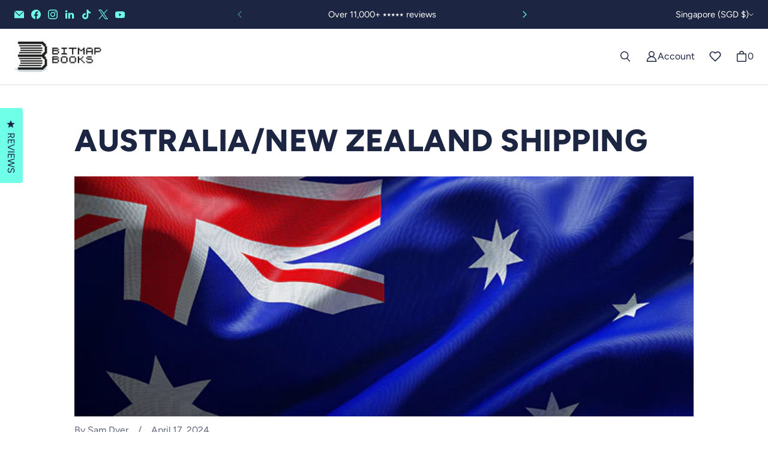

--- FILE ---
content_type: text/html; charset=utf-8
request_url: https://www.bitmapbooks.com/en-sg/blogs/news/australia-new-zealand-shipping
body_size: 62264
content:
<!DOCTYPE html>
<html class="no-js no-touch" lang="en">

<head><script>(function(w,i,g){w[g]=w[g]||[];if(typeof w[g].push=='function')w[g].push(i)})
(window,'GTM-5S6SF4T','google_tags_first_party');</script><script>(function(w,d,s,l){w[l]=w[l]||[];(function(){w[l].push(arguments);})('set', 'developer_id.dY2E1Nz', true);
		var f=d.getElementsByTagName(s)[0],
		j=d.createElement(s);j.async=true;j.src='/ooc7/';
		f.parentNode.insertBefore(j,f);
		})(window,document,'script','dataLayer');</script>

<!-- Google Tag Manager -->
<script>(function(w,d,s,l,i){w[l]=w[l]||[];w[l].push({'gtm.start':
new Date().getTime(),event:'gtm.js'});var f=d.getElementsByTagName(s)[0],
j=d.createElement(s),dl=l!='dataLayer'?'&l='+l:'';j.async=true;j.src=
'https://www.googletagmanager.com/gtm.js?id='+i+dl;f.parentNode.insertBefore(j,f);
})(window,document,'script','dataLayer','GTM-5S6SF4T');</script>
<!-- End Google Tag Manager -->

<!-- Google Tag Manager (noscript) -->
<noscript><iframe src=https://www.googletagmanager.com/ns.html?id=GTM-5S6SF4T
height="0" width="0" style="display:none;visibility:hidden"></iframe></noscript>
<!-- End Google Tag Manager (noscript) -->
  
  <meta charset="utf-8">
  <meta name="viewport" content="width=device-width,initial-scale=1">
  <meta name="theme-color" content="">
  <link rel="canonical" href="https://www.bitmapbooks.com/en-sg/blogs/news/australia-new-zealand-shipping">
  <link rel="preconnect" href="https://cdn.shopify.com" crossorigin>

  
  

    <link rel="preconnect" href="https://fonts.shopifycdn.com" crossorigin>
  

  <link rel="preload" href="//www.bitmapbooks.com/cdn/shop/t/35/assets/core.css?v=165700287918672659371763039623" as="style" crossorigin>
  <link rel="preload" href="//www.bitmapbooks.com/cdn/shop/t/35/assets/styles-custom.min.css?v=22812321321064204821763739072" as="style" crossorigin>
  <link rel="preload" href="//www.bitmapbooks.com/cdn/shop/t/35/assets/components.css?v=45976444333308147271763039624" as="style" crossorigin>

  
    <meta name="description" content="Good news. We have activated shipping to Australia and New Zealand again. We have received a notification from DHL that their emergency surcharge has been removed." />
  

  <title>Bitmap Books shipping update: Australia and New Zealand</title>

  
  

  
    <link rel="shortcut icon" href="//www.bitmapbooks.com/cdn/shop/files/Favicon_32x32.jpg?v=1680262790" type="image/png">
  

  
  
  
  
  
  
  
  
  <meta property="og:site_name" content="Bitmap Books">
  <meta property="og:url" content="https://www.bitmapbooks.com/en-sg/blogs/news/australia-new-zealand-shipping">
  <meta property="og:title" content="Bitmap Books shipping update: Australia and New Zealand">
  <meta property="og:type" content="article">
  <meta property="og:description" content="Good news. We have activated shipping to Australia and New Zealand again. We have received a notification from DHL that their emergency surcharge has been removed.">
  
  
    <meta property="article:published_time" content="2024-04-17 17:53:24 +0100">
    <meta property="article:author" content="Sam Dyer">
  
    
  
  
  
      
      
      
  
      
      
      <meta
        property="og:image"
        content="https://www.bitmapbooks.com/cdn/shop/articles/AustraliaShipping_BLOG_1200x750.jpg?v=1673953937"
      />
      <meta
        property="og:image:secure_url"
        content="https://www.bitmapbooks.com/cdn/shop/articles/AustraliaShipping_BLOG_1200x750.jpg?v=1673953937"
      />
      <meta property="og:image:width" content="1200" />
      <meta property="og:image:height" content="750" />
      
      
      <meta property="og:image:alt" content="Australia/New Zealand Shipping" />
    
  
  
  
  
  
  
  
  
  
  
  
  
  
  
  <meta name="twitter:title" content="Bitmap Books shipping update: Australia and New Zealand">
  <meta name="twitter:description" content="Good news. We have activated shipping to Australia and New Zealand again. We have received a notification from DHL that their emergency surcharge has been removed.">
  
  
      
      
      
        
        
        <meta name="twitter:card" content="summary_large_image">
      
      
      <meta
        property="twitter:image"
        content="https://www.bitmapbooks.com/cdn/shop/articles/AustraliaShipping_BLOG_1200x600_crop_center.jpg?v=1673953937"
      />
      <meta property="twitter:image:width" content="1200" />
      <meta property="twitter:image:height" content="600" />
      
      
      <meta property="twitter:image:alt" content="Australia/New Zealand Shipping" />
    
  
  

  
<script src="//www.bitmapbooks.com/cdn/shop/t/35/assets/core.js?v=104618665560885980541726583920" defer></script>
  <script src="//www.bitmapbooks.com/cdn/shop/t/35/assets/components.js?v=8171024029291008161759315680" defer></script>
  <script src="//www.bitmapbooks.com/cdn/shop/t/35/assets/scripts-dependents.min.js?v=11161035652603974901763381619" defer></script>
  <script src="//www.bitmapbooks.com/cdn/shop/t/35/assets/scripts-custom.min.js?v=5283263101372243081763381617" defer></script>
<script>
  window.consentmo_gcm_initial_state = "";
  window.consentmo_gcm_state = "";
  window.consentmo_gcm_security_storage = "";
  window.consentmo_gcm_ad_storage = "";
  window.consentmo_gcm_analytics_storage = "";
  window.consentmo_gcm_functionality_storage = "";
  window.consentmo_gcm_personalization_storage = "";
  window.consentmo_gcm_ads_data_redaction = "";
  window.consentmo_gcm_url_passthrough = "";
  window.consentmo_gcm_data_layer_name = "";
  
  // Google Consent Mode V2 integration script from Consentmo GDPR
  window.isenseRules = {};
  window.isenseRules.gcm = {
      gcmVersion: 2,
      integrationVersion: 3,
      customChanges: false,
      consentUpdated: false,
      initialState: 7,
      isCustomizationEnabled: false,
      adsDataRedaction: true,
      urlPassthrough: false,
      dataLayer: 'dataLayer',
      categories: { ad_personalization: "marketing", ad_storage: "marketing", ad_user_data: "marketing", analytics_storage: "analytics", functionality_storage: "functionality", personalization_storage: "functionality", security_storage: "strict"},
      storage: { ad_personalization: "false", ad_storage: "false", ad_user_data: "false", analytics_storage: "false", functionality_storage: "false", personalization_storage: "false", security_storage: "false", wait_for_update: 2000 }
  };
  if(window.consentmo_gcm_state !== null && window.consentmo_gcm_state !== "" && window.consentmo_gcm_state !== "0") {
    window.isenseRules.gcm.isCustomizationEnabled = true;
    window.isenseRules.gcm.initialState = window.consentmo_gcm_initial_state === null || window.consentmo_gcm_initial_state.trim() === "" ? window.isenseRules.gcm.initialState : window.consentmo_gcm_initial_state;
    window.isenseRules.gcm.categories.ad_storage = window.consentmo_gcm_ad_storage === null || window.consentmo_gcm_ad_storage.trim() === "" ? window.isenseRules.gcm.categories.ad_storage : window.consentmo_gcm_ad_storage;
    window.isenseRules.gcm.categories.ad_user_data = window.consentmo_gcm_ad_storage === null || window.consentmo_gcm_ad_storage.trim() === "" ? window.isenseRules.gcm.categories.ad_user_data : window.consentmo_gcm_ad_storage;
    window.isenseRules.gcm.categories.ad_personalization = window.consentmo_gcm_ad_storage === null || window.consentmo_gcm_ad_storage.trim() === "" ? window.isenseRules.gcm.categories.ad_personalization : window.consentmo_gcm_ad_storage;
    window.isenseRules.gcm.categories.analytics_storage = window.consentmo_gcm_analytics_storage === null || window.consentmo_gcm_analytics_storage.trim() === "" ? window.isenseRules.gcm.categories.analytics_storage : window.consentmo_gcm_analytics_storage;
    window.isenseRules.gcm.categories.functionality_storage = window.consentmo_gcm_functionality_storage === null || window.consentmo_gcm_functionality_storage.trim() === "" ? window.isenseRules.gcm.categories.functionality_storage : window.consentmo_gcm_functionality_storage;
    window.isenseRules.gcm.categories.personalization_storage = window.consentmo_gcm_personalization_storage === null || window.consentmo_gcm_personalization_storage.trim() === "" ? window.isenseRules.gcm.categories.personalization_storage : window.consentmo_gcm_personalization_storage;
    window.isenseRules.gcm.categories.security_storage = window.consentmo_gcm_security_storage === null || window.consentmo_gcm_security_storage.trim() === "" ? window.isenseRules.gcm.categories.security_storage : window.consentmo_gcm_security_storage;
    window.isenseRules.gcm.urlPassthrough = window.consentmo_gcm_url_passthrough === null || window.consentmo_gcm_url_passthrough.trim() === "" ? window.isenseRules.gcm.urlPassthrough : window.consentmo_gcm_url_passthrough;
    window.isenseRules.gcm.adsDataRedaction = window.consentmo_gcm_ads_data_redaction === null || window.consentmo_gcm_ads_data_redaction.trim() === "" ? window.isenseRules.gcm.adsDataRedaction : window.consentmo_gcm_ads_data_redaction;
    window.isenseRules.gcm.dataLayer = window.consentmo_gcm_data_layer_name === null || window.consentmo_gcm_data_layer_name.trim() === "" ? window.isenseRules.gcm.dataLayer : window.consentmo_gcm_data_layer_name;
  }
  window.isenseRules.initializeGcm = function (rules) {
    if(window.isenseRules.gcm.isCustomizationEnabled) {
      rules.initialState = window.isenseRules.gcm.initialState;
      rules.urlPassthrough = window.isenseRules.gcm.urlPassthrough === true || window.isenseRules.gcm.urlPassthrough === 'true';
      rules.adsDataRedaction = window.isenseRules.gcm.adsDataRedaction === true || window.isenseRules.gcm.adsDataRedaction === 'true';
    }
    
    let initialState = parseInt(rules.initialState);
    let marketingBlocked = initialState === 0 || initialState === 2 || initialState === 5 || initialState === 7;
    let analyticsBlocked = initialState === 0 || initialState === 3 || initialState === 6 || initialState === 7;
    let functionalityBlocked = initialState === 4 || initialState === 5 || initialState === 6 || initialState === 7;

    let gdprCache = localStorage.getItem('gdprCache') ? JSON.parse(localStorage.getItem('gdprCache')) : null;
    if (gdprCache && typeof gdprCache.updatedPreferences !== "undefined") {
      let updatedPreferences = gdprCache.updatedPreferences;
      marketingBlocked = parseInt(updatedPreferences.indexOf('marketing')) > -1;
      analyticsBlocked = parseInt(updatedPreferences.indexOf('analytics')) > -1;
      functionalityBlocked = parseInt(updatedPreferences.indexOf('functionality')) > -1;
    }

    Object.entries(rules.categories).forEach(category => {
      if(rules.storage.hasOwnProperty(category[0])) {
        switch(category[1]) {
          case 'strict':
            rules.storage[category[0]] = "granted";
            break;
          case 'marketing':
            rules.storage[category[0]] = marketingBlocked ? "denied" : "granted";
            break;
          case 'analytics':
            rules.storage[category[0]] = analyticsBlocked ? "denied" : "granted";
            break;
          case 'functionality':
            rules.storage[category[0]] = functionalityBlocked ? "denied" : "granted";
            break;
        }
      }
    });
    rules.consentUpdated = true;
    isenseRules.gcm = rules;
  }

  // Google Consent Mode - initialization start
  window.isenseRules.initializeGcm({
    ...window.isenseRules.gcm,
    adsDataRedaction: true,
    urlPassthrough: false,
    initialState: 7
  });

  /*
  * initialState acceptable values:
  * 0 - Set both ad_storage and analytics_storage to denied
  * 1 - Set all categories to granted
  * 2 - Set only ad_storage to denied
  * 3 - Set only analytics_storage to denied
  * 4 - Set only functionality_storage to denied
  * 5 - Set both ad_storage and functionality_storage to denied
  * 6 - Set both analytics_storage and functionality_storage to denied
  * 7 - Set all categories to denied
  */

  window[window.isenseRules.gcm.dataLayer] = window[window.isenseRules.gcm.dataLayer] || [];
  function gtag() { window[window.isenseRules.gcm.dataLayer].push(arguments); }
  gtag("consent", "default", isenseRules.gcm.storage);
  isenseRules.gcm.adsDataRedaction && gtag("set", "ads_data_redaction", isenseRules.gcm.adsDataRedaction);
  isenseRules.gcm.urlPassthrough && gtag("set", "url_passthrough", isenseRules.gcm.urlPassthrough);
</script><script>window.performance && window.performance.mark && window.performance.mark('shopify.content_for_header.start');</script><meta name="google-site-verification" content="Embqq_kODhp42mM7pMK1RSjC5eOLvEgTxXpA9KnXoSM">
<meta name="facebook-domain-verification" content="3uq2qxujdb2cej38k3zdcv692xy0mg">
<meta id="shopify-digital-wallet" name="shopify-digital-wallet" content="/9433604/digital_wallets/dialog">
<meta name="shopify-checkout-api-token" content="065a242eee539d520bd602a19fc6ac33">
<meta id="in-context-paypal-metadata" data-shop-id="9433604" data-venmo-supported="false" data-environment="production" data-locale="en_US" data-paypal-v4="true" data-currency="SGD">
<link rel="alternate" type="application/atom+xml" title="Feed" href="/en-sg/blogs/news.atom" />
<link rel="alternate" hreflang="x-default" href="https://www.bitmapbooks.com/blogs/news/australia-new-zealand-shipping">
<link rel="alternate" hreflang="en" href="https://www.bitmapbooks.com/blogs/news/australia-new-zealand-shipping">
<link rel="alternate" hreflang="en-ZA" href="https://www.bitmapbooks.com/en-za/blogs/news/australia-new-zealand-shipping">
<link rel="alternate" hreflang="en-NO" href="https://www.bitmapbooks.com/en-no/blogs/news/australia-new-zealand-shipping">
<link rel="alternate" hreflang="en-TR" href="https://www.bitmapbooks.com/en-tr/blogs/news/australia-new-zealand-shipping">
<link rel="alternate" hreflang="en-BR" href="https://www.bitmapbooks.com/en-br/blogs/news/australia-new-zealand-shipping">
<link rel="alternate" hreflang="en-AR" href="https://www.bitmapbooks.com/en-ar/blogs/news/australia-new-zealand-shipping">
<link rel="alternate" hreflang="en-CO" href="https://www.bitmapbooks.com/en-co/blogs/news/australia-new-zealand-shipping">
<link rel="alternate" hreflang="en-CL" href="https://www.bitmapbooks.com/en-cl/blogs/news/australia-new-zealand-shipping">
<link rel="alternate" hreflang="en-MX" href="https://www.bitmapbooks.com/en-mx/blogs/news/australia-new-zealand-shipping">
<link rel="alternate" hreflang="en-CA" href="https://www.bitmapbooks.com/en-ca/blogs/news/australia-new-zealand-shipping">
<link rel="alternate" hreflang="en-PL" href="https://www.bitmapbooks.com/en-pl/blogs/news/australia-new-zealand-shipping">
<link rel="alternate" hreflang="en-KW" href="https://www.bitmapbooks.com/en-kw/blogs/news/australia-new-zealand-shipping">
<link rel="alternate" hreflang="en-SG" href="https://www.bitmapbooks.com/en-sg/blogs/news/australia-new-zealand-shipping">
<link rel="alternate" hreflang="en-SA" href="https://www.bitmapbooks.com/en-sa/blogs/news/australia-new-zealand-shipping">
<link rel="alternate" hreflang="en-MU" href="https://www.bitmapbooks.com/en-mu/blogs/news/australia-new-zealand-shipping">
<script async="async" src="/checkouts/internal/preloads.js?locale=en-SG"></script>
<link rel="preconnect" href="https://shop.app" crossorigin="anonymous">
<script async="async" src="https://shop.app/checkouts/internal/preloads.js?locale=en-SG&shop_id=9433604" crossorigin="anonymous"></script>
<script id="apple-pay-shop-capabilities" type="application/json">{"shopId":9433604,"countryCode":"GB","currencyCode":"SGD","merchantCapabilities":["supports3DS"],"merchantId":"gid:\/\/shopify\/Shop\/9433604","merchantName":"Bitmap Books","requiredBillingContactFields":["postalAddress","email","phone"],"requiredShippingContactFields":["postalAddress","email","phone"],"shippingType":"shipping","supportedNetworks":["visa","maestro","masterCard","amex","discover","elo"],"total":{"type":"pending","label":"Bitmap Books","amount":"1.00"},"shopifyPaymentsEnabled":true,"supportsSubscriptions":true}</script>
<script id="shopify-features" type="application/json">{"accessToken":"065a242eee539d520bd602a19fc6ac33","betas":["rich-media-storefront-analytics"],"domain":"www.bitmapbooks.com","predictiveSearch":true,"shopId":9433604,"locale":"en"}</script>
<script>var Shopify = Shopify || {};
Shopify.shop = "bitmap-books.myshopify.com";
Shopify.locale = "en";
Shopify.currency = {"active":"SGD","rate":"1.71"};
Shopify.country = "SG";
Shopify.theme = {"name":"Bitmap Books 2025 [Tailor]","id":131779559617,"schema_name":"Tailor","schema_version":"3.1.0","theme_store_id":null,"role":"main"};
Shopify.theme.handle = "null";
Shopify.theme.style = {"id":null,"handle":null};
Shopify.cdnHost = "www.bitmapbooks.com/cdn";
Shopify.routes = Shopify.routes || {};
Shopify.routes.root = "/en-sg/";</script>
<script type="module">!function(o){(o.Shopify=o.Shopify||{}).modules=!0}(window);</script>
<script>!function(o){function n(){var o=[];function n(){o.push(Array.prototype.slice.apply(arguments))}return n.q=o,n}var t=o.Shopify=o.Shopify||{};t.loadFeatures=n(),t.autoloadFeatures=n()}(window);</script>
<script>
  window.ShopifyPay = window.ShopifyPay || {};
  window.ShopifyPay.apiHost = "shop.app\/pay";
  window.ShopifyPay.redirectState = null;
</script>
<script id="shop-js-analytics" type="application/json">{"pageType":"article"}</script>
<script defer="defer" async type="module" src="//www.bitmapbooks.com/cdn/shopifycloud/shop-js/modules/v2/client.init-shop-cart-sync_C5BV16lS.en.esm.js"></script>
<script defer="defer" async type="module" src="//www.bitmapbooks.com/cdn/shopifycloud/shop-js/modules/v2/chunk.common_CygWptCX.esm.js"></script>
<script type="module">
  await import("//www.bitmapbooks.com/cdn/shopifycloud/shop-js/modules/v2/client.init-shop-cart-sync_C5BV16lS.en.esm.js");
await import("//www.bitmapbooks.com/cdn/shopifycloud/shop-js/modules/v2/chunk.common_CygWptCX.esm.js");

  window.Shopify.SignInWithShop?.initShopCartSync?.({"fedCMEnabled":true,"windoidEnabled":true});

</script>
<script>
  window.Shopify = window.Shopify || {};
  if (!window.Shopify.featureAssets) window.Shopify.featureAssets = {};
  window.Shopify.featureAssets['shop-js'] = {"shop-cart-sync":["modules/v2/client.shop-cart-sync_ZFArdW7E.en.esm.js","modules/v2/chunk.common_CygWptCX.esm.js"],"init-fed-cm":["modules/v2/client.init-fed-cm_CmiC4vf6.en.esm.js","modules/v2/chunk.common_CygWptCX.esm.js"],"shop-button":["modules/v2/client.shop-button_tlx5R9nI.en.esm.js","modules/v2/chunk.common_CygWptCX.esm.js"],"shop-cash-offers":["modules/v2/client.shop-cash-offers_DOA2yAJr.en.esm.js","modules/v2/chunk.common_CygWptCX.esm.js","modules/v2/chunk.modal_D71HUcav.esm.js"],"init-windoid":["modules/v2/client.init-windoid_sURxWdc1.en.esm.js","modules/v2/chunk.common_CygWptCX.esm.js"],"shop-toast-manager":["modules/v2/client.shop-toast-manager_ClPi3nE9.en.esm.js","modules/v2/chunk.common_CygWptCX.esm.js"],"init-shop-email-lookup-coordinator":["modules/v2/client.init-shop-email-lookup-coordinator_B8hsDcYM.en.esm.js","modules/v2/chunk.common_CygWptCX.esm.js"],"init-shop-cart-sync":["modules/v2/client.init-shop-cart-sync_C5BV16lS.en.esm.js","modules/v2/chunk.common_CygWptCX.esm.js"],"avatar":["modules/v2/client.avatar_BTnouDA3.en.esm.js"],"pay-button":["modules/v2/client.pay-button_FdsNuTd3.en.esm.js","modules/v2/chunk.common_CygWptCX.esm.js"],"init-customer-accounts":["modules/v2/client.init-customer-accounts_DxDtT_ad.en.esm.js","modules/v2/client.shop-login-button_C5VAVYt1.en.esm.js","modules/v2/chunk.common_CygWptCX.esm.js","modules/v2/chunk.modal_D71HUcav.esm.js"],"init-shop-for-new-customer-accounts":["modules/v2/client.init-shop-for-new-customer-accounts_ChsxoAhi.en.esm.js","modules/v2/client.shop-login-button_C5VAVYt1.en.esm.js","modules/v2/chunk.common_CygWptCX.esm.js","modules/v2/chunk.modal_D71HUcav.esm.js"],"shop-login-button":["modules/v2/client.shop-login-button_C5VAVYt1.en.esm.js","modules/v2/chunk.common_CygWptCX.esm.js","modules/v2/chunk.modal_D71HUcav.esm.js"],"init-customer-accounts-sign-up":["modules/v2/client.init-customer-accounts-sign-up_CPSyQ0Tj.en.esm.js","modules/v2/client.shop-login-button_C5VAVYt1.en.esm.js","modules/v2/chunk.common_CygWptCX.esm.js","modules/v2/chunk.modal_D71HUcav.esm.js"],"shop-follow-button":["modules/v2/client.shop-follow-button_Cva4Ekp9.en.esm.js","modules/v2/chunk.common_CygWptCX.esm.js","modules/v2/chunk.modal_D71HUcav.esm.js"],"checkout-modal":["modules/v2/client.checkout-modal_BPM8l0SH.en.esm.js","modules/v2/chunk.common_CygWptCX.esm.js","modules/v2/chunk.modal_D71HUcav.esm.js"],"lead-capture":["modules/v2/client.lead-capture_Bi8yE_yS.en.esm.js","modules/v2/chunk.common_CygWptCX.esm.js","modules/v2/chunk.modal_D71HUcav.esm.js"],"shop-login":["modules/v2/client.shop-login_D6lNrXab.en.esm.js","modules/v2/chunk.common_CygWptCX.esm.js","modules/v2/chunk.modal_D71HUcav.esm.js"],"payment-terms":["modules/v2/client.payment-terms_CZxnsJam.en.esm.js","modules/v2/chunk.common_CygWptCX.esm.js","modules/v2/chunk.modal_D71HUcav.esm.js"]};
</script>
<script>(function() {
  var isLoaded = false;
  function asyncLoad() {
    if (isLoaded) return;
    isLoaded = true;
    var urls = ["https:\/\/www.improvedcontactform.com\/icf.js?shop=bitmap-books.myshopify.com","https:\/\/static.affiliatly.com\/shopify\/v3\/shopify.js?affiliatly_code=AF-1012280\u0026shop=bitmap-books.myshopify.com","https:\/\/s3.eu-west-1.amazonaws.com\/production-klarna-il-shopify-osm\/a6c5e37d3b587ca7438f15aa90b429b47085a035\/bitmap-books.myshopify.com-1708615049650.js?shop=bitmap-books.myshopify.com","https:\/\/searchanise-ef84.kxcdn.com\/widgets\/shopify\/init.js?a=5t1Y0G1m1T\u0026shop=bitmap-books.myshopify.com"];
    for (var i = 0; i < urls.length; i++) {
      var s = document.createElement('script');
      s.type = 'text/javascript';
      s.async = true;
      s.src = urls[i];
      var x = document.getElementsByTagName('script')[0];
      x.parentNode.insertBefore(s, x);
    }
  };
  if(window.attachEvent) {
    window.attachEvent('onload', asyncLoad);
  } else {
    window.addEventListener('load', asyncLoad, false);
  }
})();</script>
<script id="__st">var __st={"a":9433604,"offset":0,"reqid":"33372d70-90f3-4cd1-bb74-8b249620d9ed-1768680948","pageurl":"www.bitmapbooks.com\/en-sg\/blogs\/news\/australia-new-zealand-shipping","s":"articles-558667268289","u":"9f3dec61a472","p":"article","rtyp":"article","rid":558667268289};</script>
<script>window.ShopifyPaypalV4VisibilityTracking = true;</script>
<script id="captcha-bootstrap">!function(){'use strict';const t='contact',e='account',n='new_comment',o=[[t,t],['blogs',n],['comments',n],[t,'customer']],c=[[e,'customer_login'],[e,'guest_login'],[e,'recover_customer_password'],[e,'create_customer']],r=t=>t.map((([t,e])=>`form[action*='/${t}']:not([data-nocaptcha='true']) input[name='form_type'][value='${e}']`)).join(','),a=t=>()=>t?[...document.querySelectorAll(t)].map((t=>t.form)):[];function s(){const t=[...o],e=r(t);return a(e)}const i='password',u='form_key',d=['recaptcha-v3-token','g-recaptcha-response','h-captcha-response',i],f=()=>{try{return window.sessionStorage}catch{return}},m='__shopify_v',_=t=>t.elements[u];function p(t,e,n=!1){try{const o=window.sessionStorage,c=JSON.parse(o.getItem(e)),{data:r}=function(t){const{data:e,action:n}=t;return t[m]||n?{data:e,action:n}:{data:t,action:n}}(c);for(const[e,n]of Object.entries(r))t.elements[e]&&(t.elements[e].value=n);n&&o.removeItem(e)}catch(o){console.error('form repopulation failed',{error:o})}}const l='form_type',E='cptcha';function T(t){t.dataset[E]=!0}const w=window,h=w.document,L='Shopify',v='ce_forms',y='captcha';let A=!1;((t,e)=>{const n=(g='f06e6c50-85a8-45c8-87d0-21a2b65856fe',I='https://cdn.shopify.com/shopifycloud/storefront-forms-hcaptcha/ce_storefront_forms_captcha_hcaptcha.v1.5.2.iife.js',D={infoText:'Protected by hCaptcha',privacyText:'Privacy',termsText:'Terms'},(t,e,n)=>{const o=w[L][v],c=o.bindForm;if(c)return c(t,g,e,D).then(n);var r;o.q.push([[t,g,e,D],n]),r=I,A||(h.body.append(Object.assign(h.createElement('script'),{id:'captcha-provider',async:!0,src:r})),A=!0)});var g,I,D;w[L]=w[L]||{},w[L][v]=w[L][v]||{},w[L][v].q=[],w[L][y]=w[L][y]||{},w[L][y].protect=function(t,e){n(t,void 0,e),T(t)},Object.freeze(w[L][y]),function(t,e,n,w,h,L){const[v,y,A,g]=function(t,e,n){const i=e?o:[],u=t?c:[],d=[...i,...u],f=r(d),m=r(i),_=r(d.filter((([t,e])=>n.includes(e))));return[a(f),a(m),a(_),s()]}(w,h,L),I=t=>{const e=t.target;return e instanceof HTMLFormElement?e:e&&e.form},D=t=>v().includes(t);t.addEventListener('submit',(t=>{const e=I(t);if(!e)return;const n=D(e)&&!e.dataset.hcaptchaBound&&!e.dataset.recaptchaBound,o=_(e),c=g().includes(e)&&(!o||!o.value);(n||c)&&t.preventDefault(),c&&!n&&(function(t){try{if(!f())return;!function(t){const e=f();if(!e)return;const n=_(t);if(!n)return;const o=n.value;o&&e.removeItem(o)}(t);const e=Array.from(Array(32),(()=>Math.random().toString(36)[2])).join('');!function(t,e){_(t)||t.append(Object.assign(document.createElement('input'),{type:'hidden',name:u})),t.elements[u].value=e}(t,e),function(t,e){const n=f();if(!n)return;const o=[...t.querySelectorAll(`input[type='${i}']`)].map((({name:t})=>t)),c=[...d,...o],r={};for(const[a,s]of new FormData(t).entries())c.includes(a)||(r[a]=s);n.setItem(e,JSON.stringify({[m]:1,action:t.action,data:r}))}(t,e)}catch(e){console.error('failed to persist form',e)}}(e),e.submit())}));const S=(t,e)=>{t&&!t.dataset[E]&&(n(t,e.some((e=>e===t))),T(t))};for(const o of['focusin','change'])t.addEventListener(o,(t=>{const e=I(t);D(e)&&S(e,y())}));const B=e.get('form_key'),M=e.get(l),P=B&&M;t.addEventListener('DOMContentLoaded',(()=>{const t=y();if(P)for(const e of t)e.elements[l].value===M&&p(e,B);[...new Set([...A(),...v().filter((t=>'true'===t.dataset.shopifyCaptcha))])].forEach((e=>S(e,t)))}))}(h,new URLSearchParams(w.location.search),n,t,e,['guest_login'])})(!0,!0)}();</script>
<script integrity="sha256-4kQ18oKyAcykRKYeNunJcIwy7WH5gtpwJnB7kiuLZ1E=" data-source-attribution="shopify.loadfeatures" defer="defer" src="//www.bitmapbooks.com/cdn/shopifycloud/storefront/assets/storefront/load_feature-a0a9edcb.js" crossorigin="anonymous"></script>
<script crossorigin="anonymous" defer="defer" src="//www.bitmapbooks.com/cdn/shopifycloud/storefront/assets/shopify_pay/storefront-65b4c6d7.js?v=20250812"></script>
<script data-source-attribution="shopify.dynamic_checkout.dynamic.init">var Shopify=Shopify||{};Shopify.PaymentButton=Shopify.PaymentButton||{isStorefrontPortableWallets:!0,init:function(){window.Shopify.PaymentButton.init=function(){};var t=document.createElement("script");t.src="https://www.bitmapbooks.com/cdn/shopifycloud/portable-wallets/latest/portable-wallets.en.js",t.type="module",document.head.appendChild(t)}};
</script>
<script data-source-attribution="shopify.dynamic_checkout.buyer_consent">
  function portableWalletsHideBuyerConsent(e){var t=document.getElementById("shopify-buyer-consent"),n=document.getElementById("shopify-subscription-policy-button");t&&n&&(t.classList.add("hidden"),t.setAttribute("aria-hidden","true"),n.removeEventListener("click",e))}function portableWalletsShowBuyerConsent(e){var t=document.getElementById("shopify-buyer-consent"),n=document.getElementById("shopify-subscription-policy-button");t&&n&&(t.classList.remove("hidden"),t.removeAttribute("aria-hidden"),n.addEventListener("click",e))}window.Shopify?.PaymentButton&&(window.Shopify.PaymentButton.hideBuyerConsent=portableWalletsHideBuyerConsent,window.Shopify.PaymentButton.showBuyerConsent=portableWalletsShowBuyerConsent);
</script>
<script data-source-attribution="shopify.dynamic_checkout.cart.bootstrap">document.addEventListener("DOMContentLoaded",(function(){function t(){return document.querySelector("shopify-accelerated-checkout-cart, shopify-accelerated-checkout")}if(t())Shopify.PaymentButton.init();else{new MutationObserver((function(e,n){t()&&(Shopify.PaymentButton.init(),n.disconnect())})).observe(document.body,{childList:!0,subtree:!0})}}));
</script>
<link id="shopify-accelerated-checkout-styles" rel="stylesheet" media="screen" href="https://www.bitmapbooks.com/cdn/shopifycloud/portable-wallets/latest/accelerated-checkout-backwards-compat.css" crossorigin="anonymous">
<style id="shopify-accelerated-checkout-cart">
        #shopify-buyer-consent {
  margin-top: 1em;
  display: inline-block;
  width: 100%;
}

#shopify-buyer-consent.hidden {
  display: none;
}

#shopify-subscription-policy-button {
  background: none;
  border: none;
  padding: 0;
  text-decoration: underline;
  font-size: inherit;
  cursor: pointer;
}

#shopify-subscription-policy-button::before {
  box-shadow: none;
}

      </style>

<script>window.performance && window.performance.mark && window.performance.mark('shopify.content_for_header.end');</script>

  

  <script>
    window.PXUTheme = window.PXUTheme || {};
  
    window.PXUTheme.money_format = "${{amount}}";
  
    window.PXUTheme.context = {
      shop: {
        id: 9433604,
      },
      
      "article": {"id":558667268289,"title":"Australia\/New Zealand Shipping","created_at":"2023-01-17T11:12:16+00:00","body_html":"\u003cp\u003eWe're pleased to announce that we have activated shipping to Australia and New Zealand again. Today, we received a notification from DHL that their emergency surcharge has been removed. This therefore makes shipping costs more manageable and affordable for our customers. \u003ca href=\"https:\/\/www.bitmapbooks.com\/collections\/all-books\"\u003eExplore our books now\u003c\/a\u003e.\u003c\/p\u003e\n\u003cp\u003e \u003c\/p\u003e","blog_id":31301891,"author":"Sam Dyer","user_id":34309123,"published_at":"2024-04-17T17:53:24+01:00","updated_at":"2024-09-16T10:52:35+01:00","summary_html":"","template_suffix":"","handle":"australia-new-zealand-shipping","tags":"","image":{"created_at":"2023-01-17T11:12:16+00:00","alt":"","width":686,"height":429,"src":"\/\/www.bitmapbooks.com\/cdn\/shop\/articles\/AustraliaShipping_BLOG.jpg?v=1673953937"}},
      "blog": {"error":"json not allowed for this object"},
      "cart": {"note":null,"attributes":{},"original_total_price":0,"total_price":0,"total_discount":0,"total_weight":0.0,"item_count":0,"items":[],"requires_shipping":false,"currency":"SGD","items_subtotal_price":0,"cart_level_discount_applications":[],"checkout_charge_amount":0},
      
      
      "collections": [{"id":285855514817,"handle":"all-books","title":"All Books","updated_at":"2026-01-17T12:02:14+00:00","body_html":"\u003cspan style=\"font-weight: 400;\" data-mce-fragment=\"1\" data-mce-style=\"font-weight: 400;\"\u003eEvery book in the Bitmap catalogue brings you the same level of polish, detail and lavish production quality, whether it’s focused on a game series, genre, studio or hardware platform.\u003c\/span\u003e","published_at":"2022-05-17T07:12:26+01:00","sort_order":"manual","template_suffix":"","disjunctive":false,"rules":[{"column":"type","relation":"equals","condition":"Book"}],"published_scope":"web","image":{"created_at":"2022-08-25T08:02:04+01:00","alt":null,"width":5532,"height":1601,"src":"\/\/www.bitmapbooks.com\/cdn\/shop\/collections\/AllBooks_Desktop_3456_x_1000.jpg?v=1661410925"}},{"id":286575558849,"handle":"by-game","title":"By Game","updated_at":"2026-01-17T12:02:14+00:00","body_html":"\u003cspan style=\"font-weight: 400;\" data-mce-fragment=\"1\" data-mce-style=\"font-weight: 400;\"\u003eWe all have a game or game series we love more than most. Getting to know the history, legacy and creative ambition of a treasured favourite only extends that affection.\u003c\/span\u003e","published_at":"2022-06-08T09:58:29+01:00","sort_order":"best-selling","template_suffix":"","disjunctive":true,"rules":[{"column":"title","relation":"contains","condition":"King"},{"column":"title","relation":"contains","condition":"slug"}],"published_scope":"web","image":{"created_at":"2022-08-24T10:31:28+01:00","alt":null,"width":5532,"height":1601,"src":"\/\/www.bitmapbooks.com\/cdn\/shop\/collections\/ByGame_Desktop_3456_x_1000.jpg?v=1661333489"}},{"id":286575657153,"handle":"by-genre","updated_at":"2026-01-17T12:02:14+00:00","published_at":"2022-06-08T09:59:59+01:00","sort_order":"manual","template_suffix":"","published_scope":"web","title":"By Genre","body_html":"\u003cp\u003e\u003cmeta charset=\"utf-8\"\u003eAre you besotted by RPGs or beguiled by point-and-clicks? Prefer another genre? Here you’ll find every available Bitmap book that focuses on a singular genre of game.\u003c\/p\u003e","image":{"created_at":"2022-08-10T16:22:49+01:00","alt":null,"width":5532,"height":1601,"src":"\/\/www.bitmapbooks.com\/cdn\/shop\/collections\/ByGenre_Desktop_3456_x_1000.jpg?v=1728310727"}},{"id":286575820993,"handle":"by-system","updated_at":"2026-01-17T12:02:14+00:00","published_at":"2022-06-08T10:01:23+01:00","sort_order":"manual","template_suffix":"","published_scope":"web","title":"By System","body_html":"\u003cspan style=\"font-weight: 400;\" data-mce-fragment=\"1\" data-mce-style=\"font-weight: 400;\"\u003eGaming platforms shape our relationships with games, from handhelds and consoles to PCs and arcade systems. Every book here devotes its attention to a specific platform or family of platforms.\u003c\/span\u003e","image":{"created_at":"2022-08-24T11:31:51+01:00","alt":null,"width":5532,"height":1601,"src":"\/\/www.bitmapbooks.com\/cdn\/shop\/collections\/BySystem_Desktop_3456_x_1000.jpg?v=1661337112"}},{"id":683046240633,"handle":"collectors-editions","updated_at":"2026-01-17T12:02:14+00:00","published_at":"2025-11-20T12:41:10+00:00","sort_order":"manual","template_suffix":"","published_scope":"web","title":"Collector's Editions","body_html":"\u003cp\u003e\u003cmeta charset=\"utf-8\"\u003eFor collectors out there, we \u003cem data-start=\"69\" data-end=\"75\"\u003elove\u003c\/em\u003e creating special editions of our books – each one produced in limited numbers and brought to life with innovative print techniques and world-class design.\u003c\/p\u003e","image":{"created_at":"2025-11-20T12:41:14+00:00","alt":null,"width":5532,"height":1601,"src":"\/\/www.bitmapbooks.com\/cdn\/shop\/collections\/CE_Desktop_3456_x_1000.jpg?v=1763642474"}},{"id":286575853761,"handle":"coming-soon","title":"Coming Soon","updated_at":"2026-01-12T16:11:14+00:00","body_html":"\u003cspan style=\"font-weight: 400;\" data-mce-fragment=\"1\" data-mce-style=\"font-weight: 400;\"\u003eWe’ve always got new titles and reprints underway at Bitmap Books, and we always share them as early as possible. So here’s an overview of what the Bitmap team has underway.\u003c\/span\u003e","published_at":"2022-06-08T10:02:48+01:00","sort_order":"manual","template_suffix":"","disjunctive":false,"rules":[{"column":"variant_inventory","relation":"equals","condition":"0"}],"published_scope":"web","image":{"created_at":"2022-08-25T08:13:42+01:00","alt":null,"width":5532,"height":1601,"src":"\/\/www.bitmapbooks.com\/cdn\/shop\/collections\/ComingSoon_Desktop_3456_x_1000.jpg?v=1661411623"}},{"id":290501984449,"handle":"commodore-books","updated_at":"2026-01-13T12:03:20+00:00","published_at":"2022-10-11T10:57:39+01:00","sort_order":"manual","template_suffix":"","published_scope":"web","title":"Commodore Books","body_html":"\u003cspan style=\"font-weight: 400;\" data-mce-fragment=\"1\" data-mce-style=\"font-weight: 400;\"\u003eCommodore is behind so many home computing icons; machines like the PET, C64 and the Amiga. The Commodore 64 alone introduced a generation of millions to gaming and home coding. You’ll find every Bitmap Books release featuring Commodore right here.\u003c\/span\u003e","image":{"created_at":"2023-02-28T22:06:45+00:00","alt":null,"width":5532,"height":1601,"src":"\/\/www.bitmapbooks.com\/cdn\/shop\/collections\/CommodoreBooks_Desktop_3456_x_1000.jpg?v=1728311248"}},{"id":672579355001,"handle":"fps-books","updated_at":"2026-01-17T12:02:14+00:00","published_at":"2025-07-04T11:21:13+01:00","sort_order":"best-selling","template_suffix":"","published_scope":"web","title":"FPS Books","body_html":"\u003cp\u003eTake aim and check out our range of FPS books covering \u003cmeta charset=\"utf-8\"\u003e1992–2010. Each title includes over 400 pages of classic First-Person Shooter action.\u003c\/p\u003e","image":{"created_at":"2025-07-04T11:27:35+01:00","alt":null,"width":5532,"height":1601,"src":"\/\/www.bitmapbooks.com\/cdn\/shop\/collections\/FPS_3456_x_1000.jpg?v=1763642803"}},{"id":474595328193,"handle":"game-box-art-books","updated_at":"2026-01-17T12:02:14+00:00","published_at":"2024-10-07T15:05:36+01:00","sort_order":"manual","template_suffix":"","published_scope":"web","title":"Game Box Art Books","body_html":"\u003cp\u003e\u003cmeta charset=\"utf-8\"\u003e\u003cmeta charset=\"utf-8\"\u003eRetro game box art is often as evocative as the games themselves. These books bring you the best box art – printed to the highest standards – plus artist interviews, concept art, and more.\u003c\/p\u003e","image":{"created_at":"2024-10-07T15:13:34+01:00","alt":null,"width":5532,"height":1601,"src":"\/\/www.bitmapbooks.com\/cdn\/shop\/collections\/BoxArt_3456_x_1000.jpg?v=1728310414"}},{"id":286575886529,"handle":"non-gaming","updated_at":"2026-01-14T12:02:44+00:00","published_at":"2022-06-08T10:03:36+01:00","sort_order":"best-selling","template_suffix":"","published_scope":"web","title":"Non-Gaming","body_html":"\u003cspan style=\"font-weight: 400;\" data-mce-fragment=\"1\" data-mce-style=\"font-weight: 400;\"\u003eVideo games’ history is deeply entwined with toys, comics, movies, and other mainstays of geek culture. That’s why we sometimes publish a non-gaming book looking at games’ cultural cousins.\u003c\/span\u003e","image":{"created_at":"2022-08-25T08:16:45+01:00","alt":null,"width":5532,"height":1601,"src":"\/\/www.bitmapbooks.com\/cdn\/shop\/collections\/NonGaming_Desktop_3456_x_1000.jpg?v=1661411806"}},{"id":666091716985,"handle":"pixel-books","title":"Pixel Books","updated_at":"2026-01-15T12:03:21+00:00","body_html":"\u003cp\u003e\u003cmeta charset=\"utf-8\"\u003e\u003cmeta charset=\"utf-8\"\u003eCelebrating the finest pixel art from iconic machines like the SNES and GBA, inside each Pixel Book you’ll find thousands of specially selected, meticulously printed screenshots, along with in-depth retro gaming history.\u003c\/p\u003e","published_at":"2025-01-14T13:03:08+00:00","sort_order":"created-desc","template_suffix":"","disjunctive":false,"rules":[{"column":"title","relation":"contains","condition":"pixel book"}],"published_scope":"web"},{"id":474595229889,"handle":"rpg-books-1","updated_at":"2025-12-31T12:02:35+00:00","published_at":"2024-10-07T15:02:27+01:00","sort_order":"manual","template_suffix":"","published_scope":"web","title":"RPG Books","body_html":"\u003cp\u003e\u003cmeta charset=\"utf-8\"\u003e\u003cmeta charset=\"utf-8\"\u003eIf you love role-playing video games, our RPG books have your passion covered. From CRPGs to RPGs, get ready to level-up your understanding of this classic genre.\u003c\/p\u003e","image":{"created_at":"2024-10-07T15:02:26+01:00","alt":null,"width":5532,"height":1601,"src":"\/\/www.bitmapbooks.com\/cdn\/shop\/collections\/RPG_3456_x_1000.jpg?v=1728309747"}},{"id":672442057081,"handle":"sale","title":"Sale","updated_at":"2026-01-17T12:02:14+00:00","body_html":"","published_at":"2025-07-01T13:32:06+01:00","sort_order":"best-selling","template_suffix":"","disjunctive":false,"rules":[{"column":"is_price_reduced","relation":"is_not_set","condition":""}],"published_scope":"web"},{"id":290501918913,"handle":"snes-books","updated_at":"2026-01-17T12:02:14+00:00","published_at":"2022-10-11T10:56:29+01:00","sort_order":"manual","template_suffix":"","published_scope":"web","title":"SNES Books","body_html":"\u003cspan style=\"font-weight: 400;\" data-mce-fragment=\"1\" data-mce-style=\"font-weight: 400;\"\u003eWhether you call it the Super Nintendo, SNES or Super Famicom, Nintendo’s 16-bit powerhouse is one of the most important gaming consoles ever released. It’s home to countless brilliant games, and even more cherished memories. Check every Bitmap Book featuring the SNES right here.\u003c\/span\u003e","image":{"created_at":"2023-02-28T21:09:30+00:00","alt":null,"width":5532,"height":1601,"src":"\/\/www.bitmapbooks.com\/cdn\/shop\/collections\/SNESBooks_Desktop_3456_x_1000.jpg?v=1728311525"}},{"id":290501853377,"handle":"snk-books","updated_at":"2026-01-17T12:02:14+00:00","published_at":"2022-10-11T10:55:50+01:00","sort_order":"manual","template_suffix":"","published_scope":"web","title":"SNK Books","body_html":"\u003cspan style=\"font-weight: 400;\" data-mce-fragment=\"1\" data-mce-style=\"font-weight: 400;\"\u003eFew gaming companies can rival SNK’s influence and legacy when it comes to arcades and gaming culture. Here you’ll find all our books that feature the work of SNK, from Metal Slug to KING OF FIGHTERS.\u003c\/span\u003e","image":{"created_at":"2023-02-28T22:01:53+00:00","alt":null,"width":5532,"height":1601,"src":"\/\/www.bitmapbooks.com\/cdn\/shop\/collections\/SNKBooks_Desktop_3456_x_1000.jpg?v=1728310949"}},{"id":286575952065,"handle":"video-game-art","updated_at":"2026-01-17T12:02:14+00:00","published_at":"2022-06-08T10:05:15+01:00","sort_order":"manual","template_suffix":"","published_scope":"web","title":"Video Game Art","body_html":"\u003cspan style=\"font-weight: 400;\" data-mce-fragment=\"1\" data-mce-style=\"font-weight: 400;\"\u003eAs a design-led publisher, at Bitmap we adore game art. That’s why we’ve produced several books packed with the best in concept sketches, box art, arcade art, screenshots, and more.\u003c\/span\u003e","image":{"created_at":"2022-08-24T13:01:44+01:00","alt":null,"width":5532,"height":1601,"src":"\/\/www.bitmapbooks.com\/cdn\/shop\/collections\/VGArt_Desktop_3456_x_1000.jpg?v=1661342505"}},{"id":286575919297,"handle":"video-game-history","updated_at":"2026-01-17T12:02:14+00:00","published_at":"2022-06-08T10:04:05+01:00","sort_order":"manual","template_suffix":"","published_scope":"web","title":"Video Game History","body_html":"\u003cspan style=\"font-weight: 400;\" data-mce-fragment=\"1\" data-mce-style=\"font-weight: 400;\"\u003eWhile every Bitmap Book considers history to some degree, here you’ll find our titles that are particularly focused on the story of games’ incredible journey through popular culture.\u003c\/span\u003e","image":{"created_at":"2022-08-24T12:56:31+01:00","alt":null,"width":5532,"height":1601,"src":"\/\/www.bitmapbooks.com\/cdn\/shop\/collections\/VGHistory_Desktop_3456_x_1000.jpg?v=1661342192"}},{"id":474592870593,"handle":"visual-compendiums","title":"Visual Compendiums","updated_at":"2026-01-17T12:02:14+00:00","body_html":"\u003cp\u003e\u003cmeta charset=\"utf-8\"\u003e\u003cmeta charset=\"utf-8\"\u003eThe visual compendium series celebrates the game libraries of the world’s most popular consoles and home computers, bringing you screenshots, game art, artist interviews, and more.\u003c\/p\u003e","published_at":"2024-10-07T12:45:52+01:00","sort_order":"manual","template_suffix":"","disjunctive":true,"rules":[{"column":"title","relation":"contains","condition":"compendium"},{"column":"title","relation":"contains","condition":"slipcases"}],"published_scope":"web","image":{"created_at":"2024-10-07T14:45:38+01:00","alt":null,"width":5532,"height":1601,"src":"\/\/www.bitmapbooks.com\/cdn\/shop\/collections\/VisualCompendiums_Desktop_3456_x_1000.jpg?v=1728308739"}}],
      
      
    };
  
    window.PXUTheme.routes = {
      "root_url": "/en-sg",
      "account_url": "/en-sg/account",
      "account_login_url": "https://www.bitmapbooks.com/customer_authentication/redirect?locale=en&region_country=SG",
      "account_logout_url": "/en-sg/account/logout",
      "account_register_url": "https://account.bitmapbooks.com?locale=en",
      "account_addresses_url": "/en-sg/account/addresses",
      "collections_url": "/en-sg/collections",
      "all_products_collection_url": "/en-sg/collections/all",
      "search_url": "/en-sg/search",
      "predictive_search_url": "/en-sg/search/suggest",
      "cart_url": "/en-sg/cart",
      "cart_add_url": "/en-sg/cart/add",
      "cart_change_url": "/en-sg/cart/change",
      "cart_clear_url": "/en-sg/cart/clear",
      "cart_update_url": "/en-sg/cart/update",
      "product_recommendations_url": "/en-sg/recommendations/products",
    };
  </script>
  
  
  
  
  
  
  
  
  
  
  
  
  
  <style data-shopify>
  :root {
    --color-heading: #1c2541;
    --color-body: #1c2541;
    --color-accent: #1c2541;
    --color-link: #1c2541;
    --color-body-rgb: 28, 37, 65;
    --color-accent-rgb: 28, 37, 65;
    --color-link-rgb: 28, 37, 65;
    --color-accent-morphed: 
#243054;
    --color-link-hover: 
#243054;
    --color-site-background: #ffffff;
    --color-site-background-secondary: #edebe7;
    --color-lines-and-borders: rgba(34, 34, 34, 0.15);
    --color-lines-and-borders-darker: rgba(34, 34, 34, 0.35);
    --color-sale: #db5461;
    --color-sale-badge-label: #ac1e1e;
    --color-sale-badge-background: #ffffff;
    --color-price-regular: #1c2541;
    --color-price-sale: #db5461;
    --color-price-savings: #db5461;
    --color-price-compare: rgba(28, 37, 65, 0.6);
    --color-placeholder: rgba(28, 37, 65, 0.1);
    --color-star-ratings-active: #edca71;
    --color-star-ratings-inactive: rgba(28, 37, 65, 0.6);
    --color-in-stock: #6fffe9;
    --color-low-in-stock: #754b55;
    --color-out-of-stock: #801d1d;
    --color-vendor: rgba(28, 37, 65, 0.75);
    --color-button-main: #6fffe9;
    --color-button-main-invoked: 
#43ffe2;
    --color-button-main-contrast: #1c2541;
    --color-button-quiet: #1c2541;
    --color-button-quiet-invoked: 
#243054;
    --color-button-signpost: #1c2541;
    --color-button-signpost-invoked: 
#243054;
    --color-fab-foreground: #1c2541;
    --color-fab-background: #ffffff;
    --color-fab-quiet: #1c2541;
    --color-form-foreground: #1c2541;
    --color-form-foreground-rgb: 28, 37, 65;
    --color-form-active: #1c2541;
    --color-form-active-rgb: 28, 37, 65;
    --color-overlay: rgba(0, 0, 0, 5%);
    --color-overlay-text: #ffffff;
    --color-disclosure-background: #ffffff;
    --color-disclosure-border: #1c2541;
    --color-onboarding-background: rgba(28, 37, 65, 0.04);
    --color-onboarding-foreground: rgba(28, 37, 65, 0.5);
    --font-body-size-25: 0.9140625rem;
    --font-body-size-50: 0.984375rem;
    --font-body-size-75: 1.0546875rem;
    --font-body-size-100: 1.125rem;
    --font-body-size-200: 1.265625rem;
    --font-body-size-300: 1.40625rem;
    --font-body-size-400: 1.6875rem;
    --font-body-size-500: 1.828125rem;
    --font-body-size-600: 1.96875rem;
    --font-body-size-700: 2.25rem;
    --font-body-size-800: 2.53125rem;
    --font-body-line-height: 1.4;
    --font-heading-size-1: 2.825875rem;
    --font-heading-size-2: 2.3125rem;
    --font-heading-size-3: 1.799125rem;
    --font-heading-size-4: 1.5424375rem;
    --font-heading-size-5: 1.2834375rem;
    --font-heading-size-6: 1.15625rem;
    --font-heading-size-collapsible-tab: 1.2834375rem;
    --font-heading-size-section: 3.2120625rem;
    --font-heading-size-page-title: 3.2120625rem;
    --font-heading-size-banner: 3.8549375rem;
    --font-heading-line-height: 1.1;
    --font-heading-letter-spacing: 0.01em;
    --font-heading-transform: uppercase;
    --shadow-disclosure: 3px 3px 0 #1c2541;
  }
  </style>
  
  

  <link rel="stylesheet" href="//www.bitmapbooks.com/cdn/shop/t/35/assets/core.css?v=165700287918672659371763039623" crossorigin>
  <link rel="stylesheet" href="//www.bitmapbooks.com/cdn/shop/t/35/assets/components.css?v=45976444333308147271763039624" crossorigin>
  <link rel="stylesheet" href="//www.bitmapbooks.com/cdn/shop/t/35/assets/styles-custom.min.css?v=22812321321064204821763739072" crossorigin><style>
    
    
    

    @media screen and (max-width: 991px){
        :root {
            --font-heading-size-section: 2.6015625rem;
            --font-heading-size-page-title: 2.6015625rem;
            --font-heading-size-banner: 3.2120625rem;
        }
    }
  </style>

  

  <script>
    document.documentElement.className = document.documentElement.className.replace('no-js', 'js');
    if(('ontouchstart' in window)||window.DocumentTouch&&document instanceof DocumentTouch)document.documentElement.className=document.documentElement.className.replace(/\bno-touch\b/,'has-touch');
  </script>
   <!-- roartheme: Terms and Conditions Checkbox app -->
  <!-- GSSTART Coming Soon code start. Do not change -->
  <script type="text/javascript"> gsProductByVariant = {};   gsProductCSID = ""; gsDefaultV = ""; </script><script type="text/javascript" src="https://gravity-software.com/js/shopify/pac_shop33535.js?v=gsd7fd83a4d9600aeeea43627a2ecf89caxx" defer></script>
  <!-- Coming Soon code end. Do not change GSEND -->
<!-- BEGIN app block: shopify://apps/consentmo-gdpr/blocks/gdpr_cookie_consent/4fbe573f-a377-4fea-9801-3ee0858cae41 -->


<!-- END app block --><!-- BEGIN app block: shopify://apps/klaviyo-email-marketing-sms/blocks/klaviyo-onsite-embed/2632fe16-c075-4321-a88b-50b567f42507 -->












  <script async src="https://static.klaviyo.com/onsite/js/R7y6Bs/klaviyo.js?company_id=R7y6Bs"></script>
  <script>!function(){if(!window.klaviyo){window._klOnsite=window._klOnsite||[];try{window.klaviyo=new Proxy({},{get:function(n,i){return"push"===i?function(){var n;(n=window._klOnsite).push.apply(n,arguments)}:function(){for(var n=arguments.length,o=new Array(n),w=0;w<n;w++)o[w]=arguments[w];var t="function"==typeof o[o.length-1]?o.pop():void 0,e=new Promise((function(n){window._klOnsite.push([i].concat(o,[function(i){t&&t(i),n(i)}]))}));return e}}})}catch(n){window.klaviyo=window.klaviyo||[],window.klaviyo.push=function(){var n;(n=window._klOnsite).push.apply(n,arguments)}}}}();</script>

  




  <script>
    window.klaviyoReviewsProductDesignMode = false
  </script>







<!-- END app block --><!-- BEGIN app block: shopify://apps/okendo/blocks/theme-settings/bb689e69-ea70-4661-8fb7-ad24a2e23c29 --><!-- BEGIN app snippet: header-metafields -->










    <style data-oke-reviews-version="0.83.9" type="text/css" data-href="https://d3hw6dc1ow8pp2.cloudfront.net/reviews-widget-plus/css/okendo-reviews-styles.9d163ae1.css"></style><style data-oke-reviews-version="0.83.9" type="text/css" data-href="https://d3hw6dc1ow8pp2.cloudfront.net/reviews-widget-plus/css/modules/okendo-star-rating.4cb378a8.css"></style><style data-oke-reviews-version="0.83.9" type="text/css" data-href="https://d3hw6dc1ow8pp2.cloudfront.net/reviews-widget-plus/css/modules/okendo-reviews-keywords.0942444f.css"></style><style data-oke-reviews-version="0.83.9" type="text/css" data-href="https://d3hw6dc1ow8pp2.cloudfront.net/reviews-widget-plus/css/modules/okendo-reviews-summary.a0c9d7d6.css"></style><style type="text/css">.okeReviews[data-oke-container],div.okeReviews{font-size:14px;font-size:var(--oke-text-regular);font-weight:400;font-family:var(--oke-text-fontFamily);line-height:1.6}.okeReviews[data-oke-container] *,.okeReviews[data-oke-container] :after,.okeReviews[data-oke-container] :before,div.okeReviews *,div.okeReviews :after,div.okeReviews :before{box-sizing:border-box}.okeReviews[data-oke-container] h1,.okeReviews[data-oke-container] h2,.okeReviews[data-oke-container] h3,.okeReviews[data-oke-container] h4,.okeReviews[data-oke-container] h5,.okeReviews[data-oke-container] h6,div.okeReviews h1,div.okeReviews h2,div.okeReviews h3,div.okeReviews h4,div.okeReviews h5,div.okeReviews h6{font-size:1em;font-weight:400;line-height:1.4;margin:0}.okeReviews[data-oke-container] ul,div.okeReviews ul{padding:0;margin:0}.okeReviews[data-oke-container] li,div.okeReviews li{list-style-type:none;padding:0}.okeReviews[data-oke-container] p,div.okeReviews p{line-height:1.8;margin:0 0 4px}.okeReviews[data-oke-container] p:last-child,div.okeReviews p:last-child{margin-bottom:0}.okeReviews[data-oke-container] a,div.okeReviews a{text-decoration:none;color:inherit}.okeReviews[data-oke-container] button,div.okeReviews button{border-radius:0;border:0;box-shadow:none;margin:0;width:auto;min-width:auto;padding:0;background-color:transparent;min-height:auto}.okeReviews[data-oke-container] button,.okeReviews[data-oke-container] input,.okeReviews[data-oke-container] select,.okeReviews[data-oke-container] textarea,div.okeReviews button,div.okeReviews input,div.okeReviews select,div.okeReviews textarea{font-family:inherit;font-size:1em}.okeReviews[data-oke-container] label,.okeReviews[data-oke-container] select,div.okeReviews label,div.okeReviews select{display:inline}.okeReviews[data-oke-container] select,div.okeReviews select{width:auto}.okeReviews[data-oke-container] article,.okeReviews[data-oke-container] aside,div.okeReviews article,div.okeReviews aside{margin:0}.okeReviews[data-oke-container] table,div.okeReviews table{background:transparent;border:0;border-collapse:collapse;border-spacing:0;font-family:inherit;font-size:1em;table-layout:auto}.okeReviews[data-oke-container] table td,.okeReviews[data-oke-container] table th,.okeReviews[data-oke-container] table tr,div.okeReviews table td,div.okeReviews table th,div.okeReviews table tr{border:0;font-family:inherit;font-size:1em}.okeReviews[data-oke-container] table td,.okeReviews[data-oke-container] table th,div.okeReviews table td,div.okeReviews table th{background:transparent;font-weight:400;letter-spacing:normal;padding:0;text-align:left;text-transform:none;vertical-align:middle}.okeReviews[data-oke-container] table tr:hover td,.okeReviews[data-oke-container] table tr:hover th,div.okeReviews table tr:hover td,div.okeReviews table tr:hover th{background:transparent}.okeReviews[data-oke-container] fieldset,div.okeReviews fieldset{border:0;padding:0;margin:0;min-width:0}.okeReviews[data-oke-container] img,.okeReviews[data-oke-container] svg,div.okeReviews img,div.okeReviews svg{max-width:none}.okeReviews[data-oke-container] div:empty,div.okeReviews div:empty{display:block}.okeReviews[data-oke-container] .oke-icon:before,div.okeReviews .oke-icon:before{font-family:oke-widget-icons!important;font-style:normal;font-weight:400;font-variant:normal;text-transform:none;line-height:1;-webkit-font-smoothing:antialiased;-moz-osx-font-smoothing:grayscale;color:inherit}.okeReviews[data-oke-container] .oke-icon--select-arrow:before,div.okeReviews .oke-icon--select-arrow:before{content:""}.okeReviews[data-oke-container] .oke-icon--loading:before,div.okeReviews .oke-icon--loading:before{content:""}.okeReviews[data-oke-container] .oke-icon--pencil:before,div.okeReviews .oke-icon--pencil:before{content:""}.okeReviews[data-oke-container] .oke-icon--filter:before,div.okeReviews .oke-icon--filter:before{content:""}.okeReviews[data-oke-container] .oke-icon--play:before,div.okeReviews .oke-icon--play:before{content:""}.okeReviews[data-oke-container] .oke-icon--tick-circle:before,div.okeReviews .oke-icon--tick-circle:before{content:""}.okeReviews[data-oke-container] .oke-icon--chevron-left:before,div.okeReviews .oke-icon--chevron-left:before{content:""}.okeReviews[data-oke-container] .oke-icon--chevron-right:before,div.okeReviews .oke-icon--chevron-right:before{content:""}.okeReviews[data-oke-container] .oke-icon--thumbs-down:before,div.okeReviews .oke-icon--thumbs-down:before{content:""}.okeReviews[data-oke-container] .oke-icon--thumbs-up:before,div.okeReviews .oke-icon--thumbs-up:before{content:""}.okeReviews[data-oke-container] .oke-icon--close:before,div.okeReviews .oke-icon--close:before{content:""}.okeReviews[data-oke-container] .oke-icon--chevron-up:before,div.okeReviews .oke-icon--chevron-up:before{content:""}.okeReviews[data-oke-container] .oke-icon--chevron-down:before,div.okeReviews .oke-icon--chevron-down:before{content:""}.okeReviews[data-oke-container] .oke-icon--star:before,div.okeReviews .oke-icon--star:before{content:""}.okeReviews[data-oke-container] .oke-icon--magnifying-glass:before,div.okeReviews .oke-icon--magnifying-glass:before{content:""}@font-face{font-family:oke-widget-icons;src:url(https://d3hw6dc1ow8pp2.cloudfront.net/reviews-widget-plus/fonts/oke-widget-icons.ttf) format("truetype"),url(https://d3hw6dc1ow8pp2.cloudfront.net/reviews-widget-plus/fonts/oke-widget-icons.woff) format("woff"),url(https://d3hw6dc1ow8pp2.cloudfront.net/reviews-widget-plus/img/oke-widget-icons.bc0d6b0a.svg) format("svg");font-weight:400;font-style:normal;font-display:block}.okeReviews[data-oke-container] .oke-button,div.okeReviews .oke-button{display:inline-block;border-style:solid;border-color:var(--oke-button-borderColor);border-width:var(--oke-button-borderWidth);background-color:var(--oke-button-backgroundColor);line-height:1;padding:12px 24px;margin:0;border-radius:var(--oke-button-borderRadius);color:var(--oke-button-textColor);text-align:center;position:relative;font-weight:var(--oke-button-fontWeight);font-size:var(--oke-button-fontSize);font-family:var(--oke-button-fontFamily);outline:0}.okeReviews[data-oke-container] .oke-button-text,.okeReviews[data-oke-container] .oke-button .oke-icon,div.okeReviews .oke-button-text,div.okeReviews .oke-button .oke-icon{line-height:1}.okeReviews[data-oke-container] .oke-button.oke-is-loading,div.okeReviews .oke-button.oke-is-loading{position:relative}.okeReviews[data-oke-container] .oke-button.oke-is-loading:before,div.okeReviews .oke-button.oke-is-loading:before{font-family:oke-widget-icons!important;font-style:normal;font-weight:400;font-variant:normal;text-transform:none;line-height:1;-webkit-font-smoothing:antialiased;-moz-osx-font-smoothing:grayscale;content:"";color:undefined;font-size:12px;display:inline-block;animation:oke-spin 1s linear infinite;position:absolute;width:12px;height:12px;top:0;left:0;bottom:0;right:0;margin:auto}.okeReviews[data-oke-container] .oke-button.oke-is-loading>*,div.okeReviews .oke-button.oke-is-loading>*{opacity:0}.okeReviews[data-oke-container] .oke-button.oke-is-active,div.okeReviews .oke-button.oke-is-active{background-color:var(--oke-button-backgroundColorActive);color:var(--oke-button-textColorActive);border-color:var(--oke-button-borderColorActive)}.okeReviews[data-oke-container] .oke-button:not(.oke-is-loading),div.okeReviews .oke-button:not(.oke-is-loading){cursor:pointer}.okeReviews[data-oke-container] .oke-button:not(.oke-is-loading):not(.oke-is-active):hover,div.okeReviews .oke-button:not(.oke-is-loading):not(.oke-is-active):hover{background-color:var(--oke-button-backgroundColorHover);color:var(--oke-button-textColorHover);border-color:var(--oke-button-borderColorHover);box-shadow:0 0 0 2px var(--oke-button-backgroundColorHover)}.okeReviews[data-oke-container] .oke-button:not(.oke-is-loading):not(.oke-is-active):active,.okeReviews[data-oke-container] .oke-button:not(.oke-is-loading):not(.oke-is-active):hover:active,div.okeReviews .oke-button:not(.oke-is-loading):not(.oke-is-active):active,div.okeReviews .oke-button:not(.oke-is-loading):not(.oke-is-active):hover:active{background-color:var(--oke-button-backgroundColorActive);color:var(--oke-button-textColorActive);border-color:var(--oke-button-borderColorActive)}.okeReviews[data-oke-container] .oke-title,div.okeReviews .oke-title{font-weight:var(--oke-title-fontWeight);font-size:var(--oke-title-fontSize);font-family:var(--oke-title-fontFamily)}.okeReviews[data-oke-container] .oke-bodyText,div.okeReviews .oke-bodyText{font-weight:var(--oke-bodyText-fontWeight);font-size:var(--oke-bodyText-fontSize);font-family:var(--oke-bodyText-fontFamily)}.okeReviews[data-oke-container] .oke-linkButton,div.okeReviews .oke-linkButton{cursor:pointer;font-weight:700;pointer-events:auto;text-decoration:underline}.okeReviews[data-oke-container] .oke-linkButton:hover,div.okeReviews .oke-linkButton:hover{text-decoration:none}.okeReviews[data-oke-container] .oke-readMore,div.okeReviews .oke-readMore{cursor:pointer;color:inherit;text-decoration:underline}.okeReviews[data-oke-container] .oke-select,div.okeReviews .oke-select{cursor:pointer;background-repeat:no-repeat;background-position-x:100%;background-position-y:50%;border:none;padding:0 24px 0 12px;-moz-appearance:none;appearance:none;color:inherit;-webkit-appearance:none;background-color:transparent;background-image:url("data:image/svg+xml;charset=utf-8,%3Csvg fill='currentColor' xmlns='http://www.w3.org/2000/svg' viewBox='0 0 24 24'%3E%3Cpath d='M7 10l5 5 5-5z'/%3E%3Cpath d='M0 0h24v24H0z' fill='none'/%3E%3C/svg%3E");outline-offset:4px}.okeReviews[data-oke-container] .oke-select:disabled,div.okeReviews .oke-select:disabled{background-color:transparent;background-image:url("data:image/svg+xml;charset=utf-8,%3Csvg fill='%239a9db1' xmlns='http://www.w3.org/2000/svg' viewBox='0 0 24 24'%3E%3Cpath d='M7 10l5 5 5-5z'/%3E%3Cpath d='M0 0h24v24H0z' fill='none'/%3E%3C/svg%3E")}.okeReviews[data-oke-container] .oke-loader,div.okeReviews .oke-loader{position:relative}.okeReviews[data-oke-container] .oke-loader:before,div.okeReviews .oke-loader:before{font-family:oke-widget-icons!important;font-style:normal;font-weight:400;font-variant:normal;text-transform:none;line-height:1;-webkit-font-smoothing:antialiased;-moz-osx-font-smoothing:grayscale;content:"";color:var(--oke-text-secondaryColor);font-size:12px;display:inline-block;animation:oke-spin 1s linear infinite;position:absolute;width:12px;height:12px;top:0;left:0;bottom:0;right:0;margin:auto}.okeReviews[data-oke-container] .oke-a11yText,div.okeReviews .oke-a11yText{border:0;clip:rect(0 0 0 0);height:1px;margin:-1px;overflow:hidden;padding:0;position:absolute;width:1px}.okeReviews[data-oke-container] .oke-hidden,div.okeReviews .oke-hidden{display:none}.okeReviews[data-oke-container] .oke-modal,div.okeReviews .oke-modal{bottom:0;left:0;overflow:auto;position:fixed;right:0;top:0;z-index:2147483647;max-height:100%;background-color:rgba(0,0,0,.5);padding:40px 0 32px}@media only screen and (min-width:1024px){.okeReviews[data-oke-container] .oke-modal,div.okeReviews .oke-modal{display:flex;align-items:center;padding:48px 0}}.okeReviews[data-oke-container] .oke-modal ::-moz-selection,div.okeReviews .oke-modal ::-moz-selection{background-color:rgba(39,45,69,.2)}.okeReviews[data-oke-container] .oke-modal ::selection,div.okeReviews .oke-modal ::selection{background-color:rgba(39,45,69,.2)}.okeReviews[data-oke-container] .oke-modal,.okeReviews[data-oke-container] .oke-modal p,div.okeReviews .oke-modal,div.okeReviews .oke-modal p{color:#272d45}.okeReviews[data-oke-container] .oke-modal-content,div.okeReviews .oke-modal-content{background-color:#fff;margin:auto;position:relative;will-change:transform,opacity;width:calc(100% - 64px)}@media only screen and (min-width:1024px){.okeReviews[data-oke-container] .oke-modal-content,div.okeReviews .oke-modal-content{max-width:1000px}}.okeReviews[data-oke-container] .oke-modal-close,div.okeReviews .oke-modal-close{cursor:pointer;position:absolute;width:32px;height:32px;top:-32px;padding:4px;right:-4px;line-height:1}.okeReviews[data-oke-container] .oke-modal-close:before,div.okeReviews .oke-modal-close:before{font-family:oke-widget-icons!important;font-style:normal;font-weight:400;font-variant:normal;text-transform:none;line-height:1;-webkit-font-smoothing:antialiased;-moz-osx-font-smoothing:grayscale;content:"";color:#fff;font-size:24px;display:inline-block;width:24px;height:24px}.okeReviews[data-oke-container] .oke-modal-overlay,div.okeReviews .oke-modal-overlay{background-color:rgba(43,46,56,.9)}@media only screen and (min-width:1024px){.okeReviews[data-oke-container] .oke-modal--large .oke-modal-content,div.okeReviews .oke-modal--large .oke-modal-content{max-width:1200px}}.okeReviews[data-oke-container] .oke-modal .oke-helpful,.okeReviews[data-oke-container] .oke-modal .oke-helpful-vote-button,.okeReviews[data-oke-container] .oke-modal .oke-reviewContent-date,div.okeReviews .oke-modal .oke-helpful,div.okeReviews .oke-modal .oke-helpful-vote-button,div.okeReviews .oke-modal .oke-reviewContent-date{color:#676986}.oke-modal .okeReviews[data-oke-container].oke-w,.oke-modal div.okeReviews.oke-w{color:#272d45}.okeReviews[data-oke-container] .oke-tag,div.okeReviews .oke-tag{align-items:center;color:#272d45;display:flex;font-size:var(--oke-text-small);font-weight:600;text-align:left;position:relative;z-index:2;background-color:#f4f4f6;padding:4px 6px;border:none;border-radius:4px;gap:6px;line-height:1}.okeReviews[data-oke-container] .oke-tag svg,div.okeReviews .oke-tag svg{fill:currentColor;height:1rem}.okeReviews[data-oke-container] .hooper,div.okeReviews .hooper{height:auto}.okeReviews--left{text-align:left}.okeReviews--right{text-align:right}.okeReviews--center{text-align:center}.okeReviews :not([tabindex="-1"]):focus-visible{outline:5px auto highlight;outline:5px auto -webkit-focus-ring-color}.is-oke-modalOpen{overflow:hidden!important}img.oke-is-error{background-color:var(--oke-shadingColor);background-size:cover;background-position:50% 50%;box-shadow:inset 0 0 0 1px var(--oke-border-color)}@keyframes oke-spin{0%{transform:rotate(0deg)}to{transform:rotate(1turn)}}@keyframes oke-fade-in{0%{opacity:0}to{opacity:1}}
.oke-stars{line-height:1;position:relative;display:inline-block}.oke-stars-background svg{overflow:visible}.oke-stars-foreground{overflow:hidden;position:absolute;top:0;left:0}.oke-sr{display:inline-block;padding-top:var(--oke-starRating-spaceAbove);padding-bottom:var(--oke-starRating-spaceBelow)}.oke-sr .oke-is-clickable{cursor:pointer}.oke-sr--hidden{display:none}.oke-sr-count,.oke-sr-rating,.oke-sr-stars{display:inline-block;vertical-align:middle}.oke-sr-stars{line-height:1;margin-right:8px}.oke-sr-rating{display:none}.oke-sr-count--brackets:before{content:"("}.oke-sr-count--brackets:after{content:")"}
.oke-rk{display:block}.okeReviews[data-oke-container] .oke-reviewsKeywords-heading,div.okeReviews .oke-reviewsKeywords-heading{font-weight:700;margin-bottom:8px}.okeReviews[data-oke-container] .oke-reviewsKeywords-heading-skeleton,div.okeReviews .oke-reviewsKeywords-heading-skeleton{height:calc(var(--oke-button-fontSize) + 4px);width:150px}.okeReviews[data-oke-container] .oke-reviewsKeywords-list,div.okeReviews .oke-reviewsKeywords-list{display:inline-flex;align-items:center;flex-wrap:wrap;gap:4px}.okeReviews[data-oke-container] .oke-reviewsKeywords-list-category,div.okeReviews .oke-reviewsKeywords-list-category{background-color:var(--oke-filter-backgroundColor);color:var(--oke-filter-textColor);border:1px solid var(--oke-filter-borderColor);border-radius:var(--oke-filter-borderRadius);padding:6px 16px;transition:background-color .1s ease-out,border-color .1s ease-out;white-space:nowrap}.okeReviews[data-oke-container] .oke-reviewsKeywords-list-category.oke-is-clickable,div.okeReviews .oke-reviewsKeywords-list-category.oke-is-clickable{cursor:pointer}.okeReviews[data-oke-container] .oke-reviewsKeywords-list-category.oke-is-active,div.okeReviews .oke-reviewsKeywords-list-category.oke-is-active{background-color:var(--oke-filter-backgroundColorActive);color:var(--oke-filter-textColorActive);border-color:var(--oke-filter-borderColorActive)}.okeReviews[data-oke-container] .oke-reviewsKeywords .oke-translateButton,div.okeReviews .oke-reviewsKeywords .oke-translateButton{margin-top:12px}
.oke-rs{display:block}.oke-rs .oke-reviewsSummary.oke-is-preRender .oke-reviewsSummary-summary{-webkit-mask:linear-gradient(180deg,#000 0,#000 40%,transparent 95%,transparent 0) 100% 50%/100% 100% repeat-x;mask:linear-gradient(180deg,#000 0,#000 40%,transparent 95%,transparent 0) 100% 50%/100% 100% repeat-x;max-height:150px}.okeReviews[data-oke-container] .oke-reviewsSummary .oke-tooltip,div.okeReviews .oke-reviewsSummary .oke-tooltip{display:inline-block;font-weight:400}.okeReviews[data-oke-container] .oke-reviewsSummary .oke-tooltip-trigger,div.okeReviews .oke-reviewsSummary .oke-tooltip-trigger{height:15px;width:15px;overflow:hidden;transform:translateY(-10%)}.okeReviews[data-oke-container] .oke-reviewsSummary-heading,div.okeReviews .oke-reviewsSummary-heading{align-items:center;-moz-column-gap:4px;column-gap:4px;display:inline-flex;font-weight:700;margin-bottom:8px}.okeReviews[data-oke-container] .oke-reviewsSummary-heading-skeleton,div.okeReviews .oke-reviewsSummary-heading-skeleton{height:calc(var(--oke-button-fontSize) + 4px);width:150px}.okeReviews[data-oke-container] .oke-reviewsSummary-icon,div.okeReviews .oke-reviewsSummary-icon{fill:currentColor;font-size:14px}.okeReviews[data-oke-container] .oke-reviewsSummary-icon svg,div.okeReviews .oke-reviewsSummary-icon svg{vertical-align:baseline}.okeReviews[data-oke-container] .oke-reviewsSummary-summary.oke-is-truncated,div.okeReviews .oke-reviewsSummary-summary.oke-is-truncated{display:-webkit-box;-webkit-box-orient:vertical;overflow:hidden;text-overflow:ellipsis}</style>

    <script type="application/json" id="oke-reviews-settings">{"subscriberId":"6b6bd686-7ab6-4e29-8c65-dc3152ee6cfd","analyticsSettings":{"isWidgetOnScreenTrackingEnabled":false,"provider":"gtag"},"locale":"en","localeAndVariant":{"code":"en"},"matchCustomerLocale":false,"widgetSettings":{"global":{"dateSettings":{"format":{"type":"relative"}},"hideOkendoBranding":true,"reviewTranslationsMode":"per-review","showIncentiveIndicator":false,"searchEnginePaginationEnabled":false,"stars":{"backgroundColor":"#E5E5E5","foregroundColor":"#6FFFE9","interspace":2,"shape":{"type":"default"},"showBorder":false},"font":{"fontType":"inherit-from-page"}},"homepageCarousel":{"slidesPerPage":{"large":3,"medium":2},"totalSlides":12,"scrollBehaviour":"slide","style":{"showDates":true,"border":{"color":"#E5E5EB","width":{"value":1,"unit":"px"}},"headingFont":{"hasCustomFontSettings":false},"bodyFont":{"hasCustomFontSettings":false},"arrows":{"color":"#676986","size":{"value":24,"unit":"px"},"enabled":true},"avatar":{"backgroundColor":"#E5E5EB","placeholderTextColor":"#2C3E50","size":{"value":48,"unit":"px"},"enabled":true},"media":{"size":{"value":80,"unit":"px"},"imageGap":{"value":4,"unit":"px"},"enabled":true},"stars":{"height":{"value":18,"unit":"px"}},"productImageSize":{"value":48,"unit":"px"},"layout":{"name":"default","reviewDetailsPosition":"below","showProductName":false,"showAttributeBars":false,"showProductVariantName":false,"showProductDetails":"only-when-grouped"},"highlightColor":"#0E7A82","spaceAbove":{"value":20,"unit":"px"},"text":{"primaryColor":"#2C3E50","fontSizeRegular":{"value":14,"unit":"px"},"fontSizeSmall":{"value":12,"unit":"px"},"secondaryColor":"#676986"},"spaceBelow":{"value":20,"unit":"px"}},"defaultSort":"rating desc","autoPlay":false,"truncation":{"bodyMaxLines":4,"enabled":true,"truncateAll":false}},"mediaCarousel":{"minimumImages":1,"linkText":"Read More","autoPlay":false,"slideSize":"medium","arrowPosition":"outside"},"mediaGrid":{"gridStyleDesktop":{"layout":"default-desktop"},"gridStyleMobile":{"layout":"default-mobile"},"showMoreArrow":{"arrowColor":"#676986","enabled":true,"backgroundColor":"#f4f4f6"},"linkText":"Read More","infiniteScroll":false,"gapSize":{"value":10,"unit":"px"}},"questions":{"initialPageSize":6,"loadMorePageSize":6},"reviewsBadge":{"layout":"large","colorScheme":"dark"},"reviewsTab":{"backgroundColor":"#6FFFE9","position":"top-left","textColor":"#1C2541","enabled":true,"positionSmall":"bottom-right"},"reviewsWidget":{"tabs":{"reviews":true,"questions":true},"header":{"columnDistribution":"space-between","verticalAlignment":"top","blocks":[{"columnWidth":"one-third","modules":[{"name":"rating-average","layout":"one-line"},{"name":"rating-breakdown","backgroundColor":"#F4F4F6","shadingColor":"#6FFFE9","stretchMode":"contain"}],"textAlignment":"left"},{"columnWidth":"two-thirds","modules":[{"name":"recommended"},{"name":"media-carousel","imageGap":{"value":4,"unit":"px"},"imageHeight":{"value":120,"unit":"px"}}],"textAlignment":"left"}]},"style":{"showDates":true,"border":{"color":"#1C2541","width":{"value":1,"unit":"px"}},"bodyFont":{"hasCustomFontSettings":false},"headingFont":{"hasCustomFontSettings":false},"filters":{"backgroundColorActive":"#6FFFE9","backgroundColor":"#FFFFFF","borderColor":"#6FFFE9","borderRadius":{"value":100,"unit":"px"},"borderColorActive":"#6FFFE9","textColorActive":"#000000","textColor":"#000000","searchHighlightColor":"#c5fff6"},"avatar":{"backgroundColor":"#6FFFE9","placeholderTextColor":"#000000","size":{"value":48,"unit":"px"},"enabled":true},"stars":{"height":{"value":18,"unit":"px"},"globalOverrideSettings":{"backgroundColor":"#E5E5E5","foregroundColor":"#6FFFE9","interspace":2,"showBorder":false}},"shadingColor":"#F7F7F8","productImageSize":{"value":48,"unit":"px"},"button":{"backgroundColorActive":"#6FFFE9","borderColorHover":"#62E0CD","backgroundColor":"#6FFFE9","borderColor":"#6FFFE9","backgroundColorHover":"#62e0cd","textColorHover":"#000000","borderRadius":{"value":0,"unit":"px"},"borderWidth":{"value":1,"unit":"px"},"borderColorActive":"#6FFFE9","textColorActive":"#000000","textColor":"#000000","font":{"hasCustomFontSettings":false}},"highlightColor":"#1C2541","spaceAbove":{"value":20,"unit":"px"},"text":{"primaryColor":"#1C2541","fontSizeRegular":{"value":18,"unit":"px"},"fontSizeLarge":{"value":20,"unit":"px"},"fontSizeSmall":{"value":15,"unit":"px"},"secondaryColor":"#555555"},"spaceBelow":{"value":20,"unit":"px"},"attributeBar":{"style":"default","backgroundColor":"#D3D4DD","shadingColor":"#9A9DB1","markerColor":"#6FFFE9"}},"showWhenEmpty":true,"reviews":{"list":{"layout":{"name":"minimal","showAttributeBars":false,"showProductVariantName":false,"columnAmount":4,"showProductDetails":"only-when-grouped"},"initialPageSize":5,"media":{"layout":"featured","size":{"value":200,"unit":"px"}},"truncation":{"bodyMaxLines":4,"truncateAll":false,"enabled":true},"loadMorePageSize":5,"loyalty":{"maxInitialAchievements":3,"showVipTiers":false,"showAchievements":false}},"controls":{"filterMode":"closed","writeReviewButtonEnabled":true,"freeTextSearchEnabled":false,"defaultSort":"has_media desc"}}},"starRatings":{"showWhenEmpty":false,"clickBehavior":"scroll-to-widget","style":{"text":{"content":"review-count","style":"number-and-text","brackets":false},"spaceAbove":{"value":0,"unit":"px"},"singleStar":false,"spaceBelow":{"value":0,"unit":"px"},"height":{"value":18,"unit":"px"}}}},"features":{"attributeFiltersEnabled":true,"recorderPlusEnabled":true,"recorderQandaPlusEnabled":true,"reviewsKeywordsEnabled":true}}</script>
            <style id="oke-css-vars">:root{--oke-widget-spaceAbove:20px;--oke-widget-spaceBelow:20px;--oke-starRating-spaceAbove:0;--oke-starRating-spaceBelow:0;--oke-button-backgroundColor:#6fffe9;--oke-button-backgroundColorHover:#62e0cd;--oke-button-backgroundColorActive:#6fffe9;--oke-button-textColor:#000;--oke-button-textColorHover:#000;--oke-button-textColorActive:#000;--oke-button-borderColor:#6fffe9;--oke-button-borderColorHover:#62e0cd;--oke-button-borderColorActive:#6fffe9;--oke-button-borderRadius:0;--oke-button-borderWidth:1px;--oke-button-fontWeight:700;--oke-button-fontSize:var(--oke-text-regular,14px);--oke-button-fontFamily:inherit;--oke-border-color:#1c2541;--oke-border-width:1px;--oke-text-primaryColor:#1c2541;--oke-text-secondaryColor:#555;--oke-text-small:15px;--oke-text-regular:18px;--oke-text-large:20px;--oke-text-fontFamily:inherit;--oke-avatar-size:48px;--oke-avatar-backgroundColor:#6fffe9;--oke-avatar-placeholderTextColor:#000;--oke-highlightColor:#1c2541;--oke-shadingColor:#f7f7f8;--oke-productImageSize:48px;--oke-attributeBar-shadingColor:#9a9db1;--oke-attributeBar-borderColor:undefined;--oke-attributeBar-backgroundColor:#d3d4dd;--oke-attributeBar-markerColor:#6fffe9;--oke-filter-backgroundColor:#fff;--oke-filter-backgroundColorActive:#6fffe9;--oke-filter-borderColor:#6fffe9;--oke-filter-borderColorActive:#6fffe9;--oke-filter-textColor:#000;--oke-filter-textColorActive:#000;--oke-filter-borderRadius:100px;--oke-filter-searchHighlightColor:#c5fff6;--oke-mediaGrid-chevronColor:#676986;--oke-stars-foregroundColor:#6fffe9;--oke-stars-backgroundColor:#e5e5e5;--oke-stars-borderWidth:0}.oke-w,.oke-modal{--oke-stars-foregroundColor:#6fffe9;--oke-stars-backgroundColor:#e5e5e5;--oke-stars-borderWidth:0}.oke-w,oke-modal{--oke-title-fontWeight:600;--oke-title-fontSize:var(--oke-text-regular,14px);--oke-title-fontFamily:inherit;--oke-bodyText-fontWeight:400;--oke-bodyText-fontSize:var(--oke-text-regular,14px);--oke-bodyText-fontFamily:inherit}</style>
            <style id="oke-reviews-custom-css">.okeReviews.oke-sr{display:block}.product__grid .oke-sr{padding-top:5px}span.oke-reviewsTab-label{text-transform:uppercase}[data-oke-widget] div.okeReviews[data-oke-container].oke-w{max-width:650px;overflow:hidden}div.oke-modal .okeReviews[data-oke-container].oke-w,div.okeReviews[data-oke-container] .oke-modal,div.okeReviews[data-oke-container] .oke-modal p,div.okeReviews[data-oke-container] .oke-modal .oke-helpful,div.okeReviews[data-oke-container] .oke-modal .oke-helpful-vote-button,div.okeReviews[data-oke-container] .oke-modal .oke-reviewContent-date{color:var(--oke-text-primaryColor)}div.okeReviews[data-oke-container] .oke-reviewContent-title,div.okeReviews .oke-reviewContent-title{font-weight:600}.okeReviews[data-oke-container].oke-w .oke-button,div.okeReviews .oke-button{text-transform:uppercase;font-weight:700;transition:border-color .2s ease-out,background-color .2s ease-out,box-shadow .3s ease-out,color .2s ease-out}.okeReviews[data-oke-container].oke-w .oke-button:not(.oke-is-loading):not(.oke-is-active):hover,div.okeReviews .oke-button:not(.oke-is-loading):not(.oke-is-active):hover{box-shadow:initial}.okeReviews.oke-w .oke-is-small .oke-w-reviews-writeReview{width:100%;padding-top:10px}.okeReviews.oke-w .oke-is-small .oke-button,.okeReviews.oke-w .oke-is-small .oke-qw-header-askQuestion{width:100%}div.okeReviews[data-oke-container] .oke-sortSelect-label{margin-right:0}div.okeReviews[data-oke-container] .oke-w-reviews-controls{flex-wrap:wrap}div.okeReviews[data-oke-container] .oke-select,div.okeReviews .oke-select{margin-bottom:0}[data-oke-reviews-product-id] .oke-is-medium div.oke-w-ratingAverageModule--oneLine,[data-oke-reviews-product-id] .oke-is-small div.oke-w-ratingAverageModule--oneLine{flex-direction:column;text-align:center;margin:0 auto}[data-oke-reviews-product-id] .oke-is-medium .oke-w-header-content-block:nth-child(2) .oke-w-header-content-module:first-child,[data-oke-reviews-product-id] .oke-is-small .oke-w-header-content-block:nth-child(2) .oke-w-header-content-module:first-child{margin-bottom:0;justify-content:center;text-align:center}[data-oke-widget]:not([data-oke-reviews-product-id]) div.okeReviews[data-oke-container].oke-w{max-width:1200px;padding-left:16px;padding-right:16px}[data-oke-widget]:not([data-oke-reviews-product-id]) div.okeReviews[data-oke-container] section.hooper{margin:5px 0 0}div.okeLoyalty .c-embeddedWidget{max-width:calc(100% - 32px)}#stamped-reviews-widget{display:none}</style>
            <template id="oke-reviews-body-template"><svg id="oke-star-symbols" style="display:none!important" data-oke-id="oke-star-symbols"><symbol id="oke-star-empty" style="overflow:visible;"><path id="star-default--empty" fill="var(--oke-stars-backgroundColor)" stroke="var(--oke-stars-borderColor)" stroke-width="var(--oke-stars-borderWidth)" d="M3.34 13.86c-.48.3-.76.1-.63-.44l1.08-4.56L.26 5.82c-.42-.36-.32-.7.24-.74l4.63-.37L6.92.39c.2-.52.55-.52.76 0l1.8 4.32 4.62.37c.56.05.67.37.24.74l-3.53 3.04 1.08 4.56c.13.54-.14.74-.63.44L7.3 11.43l-3.96 2.43z"/></symbol><symbol id="oke-star-filled" style="overflow:visible;"><path id="star-default--filled" fill="var(--oke-stars-foregroundColor)" stroke="var(--oke-stars-borderColor)" stroke-width="var(--oke-stars-borderWidth)" d="M3.34 13.86c-.48.3-.76.1-.63-.44l1.08-4.56L.26 5.82c-.42-.36-.32-.7.24-.74l4.63-.37L6.92.39c.2-.52.55-.52.76 0l1.8 4.32 4.62.37c.56.05.67.37.24.74l-3.53 3.04 1.08 4.56c.13.54-.14.74-.63.44L7.3 11.43l-3.96 2.43z"/></symbol></svg></template><script>document.addEventListener('readystatechange',() =>{Array.from(document.getElementById('oke-reviews-body-template')?.content.children)?.forEach(function(child){if(!Array.from(document.body.querySelectorAll('[data-oke-id='.concat(child.getAttribute('data-oke-id'),']'))).length){document.body.prepend(child)}})},{once:true});</script>













<!-- END app snippet -->

    <!-- BEGIN app snippet: okendo-reviews-json-ld -->
<!-- END app snippet -->

<!-- BEGIN app snippet: widget-plus-initialisation-script -->




    <script async id="okendo-reviews-script" src="https://d3hw6dc1ow8pp2.cloudfront.net/reviews-widget-plus/js/okendo-reviews.js"></script>

<!-- END app snippet -->


<!-- END app block --><script src="https://cdn.shopify.com/extensions/019bc798-8961-78a8-a4e0-9b2049d94b6d/consentmo-gdpr-575/assets/consentmo_cookie_consent.js" type="text/javascript" defer="defer"></script>
<link href="https://monorail-edge.shopifysvc.com" rel="dns-prefetch">
<script>(function(){if ("sendBeacon" in navigator && "performance" in window) {try {var session_token_from_headers = performance.getEntriesByType('navigation')[0].serverTiming.find(x => x.name == '_s').description;} catch {var session_token_from_headers = undefined;}var session_cookie_matches = document.cookie.match(/_shopify_s=([^;]*)/);var session_token_from_cookie = session_cookie_matches && session_cookie_matches.length === 2 ? session_cookie_matches[1] : "";var session_token = session_token_from_headers || session_token_from_cookie || "";function handle_abandonment_event(e) {var entries = performance.getEntries().filter(function(entry) {return /monorail-edge.shopifysvc.com/.test(entry.name);});if (!window.abandonment_tracked && entries.length === 0) {window.abandonment_tracked = true;var currentMs = Date.now();var navigation_start = performance.timing.navigationStart;var payload = {shop_id: 9433604,url: window.location.href,navigation_start,duration: currentMs - navigation_start,session_token,page_type: "article"};window.navigator.sendBeacon("https://monorail-edge.shopifysvc.com/v1/produce", JSON.stringify({schema_id: "online_store_buyer_site_abandonment/1.1",payload: payload,metadata: {event_created_at_ms: currentMs,event_sent_at_ms: currentMs}}));}}window.addEventListener('pagehide', handle_abandonment_event);}}());</script>
<script id="web-pixels-manager-setup">(function e(e,d,r,n,o){if(void 0===o&&(o={}),!Boolean(null===(a=null===(i=window.Shopify)||void 0===i?void 0:i.analytics)||void 0===a?void 0:a.replayQueue)){var i,a;window.Shopify=window.Shopify||{};var t=window.Shopify;t.analytics=t.analytics||{};var s=t.analytics;s.replayQueue=[],s.publish=function(e,d,r){return s.replayQueue.push([e,d,r]),!0};try{self.performance.mark("wpm:start")}catch(e){}var l=function(){var e={modern:/Edge?\/(1{2}[4-9]|1[2-9]\d|[2-9]\d{2}|\d{4,})\.\d+(\.\d+|)|Firefox\/(1{2}[4-9]|1[2-9]\d|[2-9]\d{2}|\d{4,})\.\d+(\.\d+|)|Chrom(ium|e)\/(9{2}|\d{3,})\.\d+(\.\d+|)|(Maci|X1{2}).+ Version\/(15\.\d+|(1[6-9]|[2-9]\d|\d{3,})\.\d+)([,.]\d+|)( \(\w+\)|)( Mobile\/\w+|) Safari\/|Chrome.+OPR\/(9{2}|\d{3,})\.\d+\.\d+|(CPU[ +]OS|iPhone[ +]OS|CPU[ +]iPhone|CPU IPhone OS|CPU iPad OS)[ +]+(15[._]\d+|(1[6-9]|[2-9]\d|\d{3,})[._]\d+)([._]\d+|)|Android:?[ /-](13[3-9]|1[4-9]\d|[2-9]\d{2}|\d{4,})(\.\d+|)(\.\d+|)|Android.+Firefox\/(13[5-9]|1[4-9]\d|[2-9]\d{2}|\d{4,})\.\d+(\.\d+|)|Android.+Chrom(ium|e)\/(13[3-9]|1[4-9]\d|[2-9]\d{2}|\d{4,})\.\d+(\.\d+|)|SamsungBrowser\/([2-9]\d|\d{3,})\.\d+/,legacy:/Edge?\/(1[6-9]|[2-9]\d|\d{3,})\.\d+(\.\d+|)|Firefox\/(5[4-9]|[6-9]\d|\d{3,})\.\d+(\.\d+|)|Chrom(ium|e)\/(5[1-9]|[6-9]\d|\d{3,})\.\d+(\.\d+|)([\d.]+$|.*Safari\/(?![\d.]+ Edge\/[\d.]+$))|(Maci|X1{2}).+ Version\/(10\.\d+|(1[1-9]|[2-9]\d|\d{3,})\.\d+)([,.]\d+|)( \(\w+\)|)( Mobile\/\w+|) Safari\/|Chrome.+OPR\/(3[89]|[4-9]\d|\d{3,})\.\d+\.\d+|(CPU[ +]OS|iPhone[ +]OS|CPU[ +]iPhone|CPU IPhone OS|CPU iPad OS)[ +]+(10[._]\d+|(1[1-9]|[2-9]\d|\d{3,})[._]\d+)([._]\d+|)|Android:?[ /-](13[3-9]|1[4-9]\d|[2-9]\d{2}|\d{4,})(\.\d+|)(\.\d+|)|Mobile Safari.+OPR\/([89]\d|\d{3,})\.\d+\.\d+|Android.+Firefox\/(13[5-9]|1[4-9]\d|[2-9]\d{2}|\d{4,})\.\d+(\.\d+|)|Android.+Chrom(ium|e)\/(13[3-9]|1[4-9]\d|[2-9]\d{2}|\d{4,})\.\d+(\.\d+|)|Android.+(UC? ?Browser|UCWEB|U3)[ /]?(15\.([5-9]|\d{2,})|(1[6-9]|[2-9]\d|\d{3,})\.\d+)\.\d+|SamsungBrowser\/(5\.\d+|([6-9]|\d{2,})\.\d+)|Android.+MQ{2}Browser\/(14(\.(9|\d{2,})|)|(1[5-9]|[2-9]\d|\d{3,})(\.\d+|))(\.\d+|)|K[Aa][Ii]OS\/(3\.\d+|([4-9]|\d{2,})\.\d+)(\.\d+|)/},d=e.modern,r=e.legacy,n=navigator.userAgent;return n.match(d)?"modern":n.match(r)?"legacy":"unknown"}(),u="modern"===l?"modern":"legacy",c=(null!=n?n:{modern:"",legacy:""})[u],f=function(e){return[e.baseUrl,"/wpm","/b",e.hashVersion,"modern"===e.buildTarget?"m":"l",".js"].join("")}({baseUrl:d,hashVersion:r,buildTarget:u}),m=function(e){var d=e.version,r=e.bundleTarget,n=e.surface,o=e.pageUrl,i=e.monorailEndpoint;return{emit:function(e){var a=e.status,t=e.errorMsg,s=(new Date).getTime(),l=JSON.stringify({metadata:{event_sent_at_ms:s},events:[{schema_id:"web_pixels_manager_load/3.1",payload:{version:d,bundle_target:r,page_url:o,status:a,surface:n,error_msg:t},metadata:{event_created_at_ms:s}}]});if(!i)return console&&console.warn&&console.warn("[Web Pixels Manager] No Monorail endpoint provided, skipping logging."),!1;try{return self.navigator.sendBeacon.bind(self.navigator)(i,l)}catch(e){}var u=new XMLHttpRequest;try{return u.open("POST",i,!0),u.setRequestHeader("Content-Type","text/plain"),u.send(l),!0}catch(e){return console&&console.warn&&console.warn("[Web Pixels Manager] Got an unhandled error while logging to Monorail."),!1}}}}({version:r,bundleTarget:l,surface:e.surface,pageUrl:self.location.href,monorailEndpoint:e.monorailEndpoint});try{o.browserTarget=l,function(e){var d=e.src,r=e.async,n=void 0===r||r,o=e.onload,i=e.onerror,a=e.sri,t=e.scriptDataAttributes,s=void 0===t?{}:t,l=document.createElement("script"),u=document.querySelector("head"),c=document.querySelector("body");if(l.async=n,l.src=d,a&&(l.integrity=a,l.crossOrigin="anonymous"),s)for(var f in s)if(Object.prototype.hasOwnProperty.call(s,f))try{l.dataset[f]=s[f]}catch(e){}if(o&&l.addEventListener("load",o),i&&l.addEventListener("error",i),u)u.appendChild(l);else{if(!c)throw new Error("Did not find a head or body element to append the script");c.appendChild(l)}}({src:f,async:!0,onload:function(){if(!function(){var e,d;return Boolean(null===(d=null===(e=window.Shopify)||void 0===e?void 0:e.analytics)||void 0===d?void 0:d.initialized)}()){var d=window.webPixelsManager.init(e)||void 0;if(d){var r=window.Shopify.analytics;r.replayQueue.forEach((function(e){var r=e[0],n=e[1],o=e[2];d.publishCustomEvent(r,n,o)})),r.replayQueue=[],r.publish=d.publishCustomEvent,r.visitor=d.visitor,r.initialized=!0}}},onerror:function(){return m.emit({status:"failed",errorMsg:"".concat(f," has failed to load")})},sri:function(e){var d=/^sha384-[A-Za-z0-9+/=]+$/;return"string"==typeof e&&d.test(e)}(c)?c:"",scriptDataAttributes:o}),m.emit({status:"loading"})}catch(e){m.emit({status:"failed",errorMsg:(null==e?void 0:e.message)||"Unknown error"})}}})({shopId: 9433604,storefrontBaseUrl: "https://www.bitmapbooks.com",extensionsBaseUrl: "https://extensions.shopifycdn.com/cdn/shopifycloud/web-pixels-manager",monorailEndpoint: "https://monorail-edge.shopifysvc.com/unstable/produce_batch",surface: "storefront-renderer",enabledBetaFlags: ["2dca8a86"],webPixelsConfigList: [{"id":"2317091193","configuration":"{\"accountID\":\"R7y6Bs\",\"webPixelConfig\":\"eyJlbmFibGVBZGRlZFRvQ2FydEV2ZW50cyI6IHRydWV9\"}","eventPayloadVersion":"v1","runtimeContext":"STRICT","scriptVersion":"524f6c1ee37bacdca7657a665bdca589","type":"APP","apiClientId":123074,"privacyPurposes":["ANALYTICS","MARKETING"],"dataSharingAdjustments":{"protectedCustomerApprovalScopes":["read_customer_address","read_customer_email","read_customer_name","read_customer_personal_data","read_customer_phone"]}},{"id":"1946911097","configuration":"{\"config\":\"{\\\"google_tag_ids\\\":[\\\"G-65R8E86F00\\\",\\\"AW-950238345\\\",\\\"GT-MRM54HN\\\"],\\\"target_country\\\":\\\"GB\\\",\\\"gtag_events\\\":[{\\\"type\\\":\\\"begin_checkout\\\",\\\"action_label\\\":[\\\"G-65R8E86F00\\\",\\\"AW-950238345\\\/lhnxCN_5iosYEIn5jcUD\\\"]},{\\\"type\\\":\\\"search\\\",\\\"action_label\\\":[\\\"G-65R8E86F00\\\",\\\"AW-950238345\\\/IMAeCOL5iosYEIn5jcUD\\\"]},{\\\"type\\\":\\\"view_item\\\",\\\"action_label\\\":[\\\"G-65R8E86F00\\\",\\\"AW-950238345\\\/whNbCNn5iosYEIn5jcUD\\\",\\\"MC-YHSB0D1ZRJ\\\"]},{\\\"type\\\":\\\"purchase\\\",\\\"action_label\\\":[\\\"G-65R8E86F00\\\",\\\"AW-950238345\\\/LtTBCNb5iosYEIn5jcUD\\\",\\\"MC-YHSB0D1ZRJ\\\",\\\"AW-950238345\\\/VIBBCK-xgOYZEIn5jcUD\\\"]},{\\\"type\\\":\\\"page_view\\\",\\\"action_label\\\":[\\\"G-65R8E86F00\\\",\\\"AW-950238345\\\/q0ZJCNP5iosYEIn5jcUD\\\",\\\"MC-YHSB0D1ZRJ\\\"]},{\\\"type\\\":\\\"add_payment_info\\\",\\\"action_label\\\":[\\\"G-65R8E86F00\\\",\\\"AW-950238345\\\/3tAoCOX5iosYEIn5jcUD\\\"]},{\\\"type\\\":\\\"add_to_cart\\\",\\\"action_label\\\":[\\\"G-65R8E86F00\\\",\\\"AW-950238345\\\/-P_vCNz5iosYEIn5jcUD\\\"]}],\\\"enable_monitoring_mode\\\":false}\"}","eventPayloadVersion":"v1","runtimeContext":"OPEN","scriptVersion":"b2a88bafab3e21179ed38636efcd8a93","type":"APP","apiClientId":1780363,"privacyPurposes":[],"dataSharingAdjustments":{"protectedCustomerApprovalScopes":["read_customer_address","read_customer_email","read_customer_name","read_customer_personal_data","read_customer_phone"]}},{"id":"1639940473","configuration":"{\"pixelCode\":\"CVRSVBBC77UC1KSF9UCG\"}","eventPayloadVersion":"v1","runtimeContext":"STRICT","scriptVersion":"22e92c2ad45662f435e4801458fb78cc","type":"APP","apiClientId":4383523,"privacyPurposes":["ANALYTICS","MARKETING","SALE_OF_DATA"],"dataSharingAdjustments":{"protectedCustomerApprovalScopes":["read_customer_address","read_customer_email","read_customer_name","read_customer_personal_data","read_customer_phone"]}},{"id":"473891009","configuration":"{\"swymApiEndpoint\":\"https:\/\/swymstore-v3starter-01.swymrelay.com\",\"swymTier\":\"v3starter-01\"}","eventPayloadVersion":"v1","runtimeContext":"STRICT","scriptVersion":"5b6f6917e306bc7f24523662663331c0","type":"APP","apiClientId":1350849,"privacyPurposes":["ANALYTICS","MARKETING","PREFERENCES"],"dataSharingAdjustments":{"protectedCustomerApprovalScopes":["read_customer_email","read_customer_name","read_customer_personal_data","read_customer_phone"]}},{"id":"121569473","configuration":"{\"pixel_id\":\"674466871026040\",\"pixel_type\":\"facebook_pixel\"}","eventPayloadVersion":"v1","runtimeContext":"OPEN","scriptVersion":"ca16bc87fe92b6042fbaa3acc2fbdaa6","type":"APP","apiClientId":2329312,"privacyPurposes":["ANALYTICS","MARKETING","SALE_OF_DATA"],"dataSharingAdjustments":{"protectedCustomerApprovalScopes":["read_customer_address","read_customer_email","read_customer_name","read_customer_personal_data","read_customer_phone"]}},{"id":"87982273","configuration":"{\"tagID\":\"2612504934739\"}","eventPayloadVersion":"v1","runtimeContext":"STRICT","scriptVersion":"18031546ee651571ed29edbe71a3550b","type":"APP","apiClientId":3009811,"privacyPurposes":["ANALYTICS","MARKETING","SALE_OF_DATA"],"dataSharingAdjustments":{"protectedCustomerApprovalScopes":["read_customer_address","read_customer_email","read_customer_name","read_customer_personal_data","read_customer_phone"]}},{"id":"35094721","configuration":"{\"apiKey\":\"5t1Y0G1m1T\", \"host\":\"searchserverapi.com\"}","eventPayloadVersion":"v1","runtimeContext":"STRICT","scriptVersion":"5559ea45e47b67d15b30b79e7c6719da","type":"APP","apiClientId":578825,"privacyPurposes":["ANALYTICS"],"dataSharingAdjustments":{"protectedCustomerApprovalScopes":["read_customer_personal_data"]}},{"id":"47874241","eventPayloadVersion":"1","runtimeContext":"LAX","scriptVersion":"1","type":"CUSTOM","privacyPurposes":["ANALYTICS","MARKETING","SALE_OF_DATA"],"name":"Reddit"},{"id":"223871353","eventPayloadVersion":"1","runtimeContext":"LAX","scriptVersion":"1","type":"CUSTOM","privacyPurposes":["ANALYTICS","MARKETING","SALE_OF_DATA"],"name":"Google Ads Conversion Code"},{"id":"262799737","eventPayloadVersion":"1","runtimeContext":"LAX","scriptVersion":"2","type":"CUSTOM","privacyPurposes":[],"name":"Newsletter Signup"},{"id":"shopify-app-pixel","configuration":"{}","eventPayloadVersion":"v1","runtimeContext":"STRICT","scriptVersion":"0450","apiClientId":"shopify-pixel","type":"APP","privacyPurposes":["ANALYTICS","MARKETING"]},{"id":"shopify-custom-pixel","eventPayloadVersion":"v1","runtimeContext":"LAX","scriptVersion":"0450","apiClientId":"shopify-pixel","type":"CUSTOM","privacyPurposes":["ANALYTICS","MARKETING"]}],isMerchantRequest: false,initData: {"shop":{"name":"Bitmap Books","paymentSettings":{"currencyCode":"GBP"},"myshopifyDomain":"bitmap-books.myshopify.com","countryCode":"GB","storefrontUrl":"https:\/\/www.bitmapbooks.com\/en-sg"},"customer":null,"cart":null,"checkout":null,"productVariants":[],"purchasingCompany":null},},"https://www.bitmapbooks.com/cdn","fcfee988w5aeb613cpc8e4bc33m6693e112",{"modern":"","legacy":""},{"shopId":"9433604","storefrontBaseUrl":"https:\/\/www.bitmapbooks.com","extensionBaseUrl":"https:\/\/extensions.shopifycdn.com\/cdn\/shopifycloud\/web-pixels-manager","surface":"storefront-renderer","enabledBetaFlags":"[\"2dca8a86\"]","isMerchantRequest":"false","hashVersion":"fcfee988w5aeb613cpc8e4bc33m6693e112","publish":"custom","events":"[[\"page_viewed\",{}]]"});</script><script>
  window.ShopifyAnalytics = window.ShopifyAnalytics || {};
  window.ShopifyAnalytics.meta = window.ShopifyAnalytics.meta || {};
  window.ShopifyAnalytics.meta.currency = 'SGD';
  var meta = {"page":{"pageType":"article","resourceType":"article","resourceId":558667268289,"requestId":"33372d70-90f3-4cd1-bb74-8b249620d9ed-1768680948"}};
  for (var attr in meta) {
    window.ShopifyAnalytics.meta[attr] = meta[attr];
  }
</script>
<script class="analytics">
  (function () {
    var customDocumentWrite = function(content) {
      var jquery = null;

      if (window.jQuery) {
        jquery = window.jQuery;
      } else if (window.Checkout && window.Checkout.$) {
        jquery = window.Checkout.$;
      }

      if (jquery) {
        jquery('body').append(content);
      }
    };

    var hasLoggedConversion = function(token) {
      if (token) {
        return document.cookie.indexOf('loggedConversion=' + token) !== -1;
      }
      return false;
    }

    var setCookieIfConversion = function(token) {
      if (token) {
        var twoMonthsFromNow = new Date(Date.now());
        twoMonthsFromNow.setMonth(twoMonthsFromNow.getMonth() + 2);

        document.cookie = 'loggedConversion=' + token + '; expires=' + twoMonthsFromNow;
      }
    }

    var trekkie = window.ShopifyAnalytics.lib = window.trekkie = window.trekkie || [];
    if (trekkie.integrations) {
      return;
    }
    trekkie.methods = [
      'identify',
      'page',
      'ready',
      'track',
      'trackForm',
      'trackLink'
    ];
    trekkie.factory = function(method) {
      return function() {
        var args = Array.prototype.slice.call(arguments);
        args.unshift(method);
        trekkie.push(args);
        return trekkie;
      };
    };
    for (var i = 0; i < trekkie.methods.length; i++) {
      var key = trekkie.methods[i];
      trekkie[key] = trekkie.factory(key);
    }
    trekkie.load = function(config) {
      trekkie.config = config || {};
      trekkie.config.initialDocumentCookie = document.cookie;
      var first = document.getElementsByTagName('script')[0];
      var script = document.createElement('script');
      script.type = 'text/javascript';
      script.onerror = function(e) {
        var scriptFallback = document.createElement('script');
        scriptFallback.type = 'text/javascript';
        scriptFallback.onerror = function(error) {
                var Monorail = {
      produce: function produce(monorailDomain, schemaId, payload) {
        var currentMs = new Date().getTime();
        var event = {
          schema_id: schemaId,
          payload: payload,
          metadata: {
            event_created_at_ms: currentMs,
            event_sent_at_ms: currentMs
          }
        };
        return Monorail.sendRequest("https://" + monorailDomain + "/v1/produce", JSON.stringify(event));
      },
      sendRequest: function sendRequest(endpointUrl, payload) {
        // Try the sendBeacon API
        if (window && window.navigator && typeof window.navigator.sendBeacon === 'function' && typeof window.Blob === 'function' && !Monorail.isIos12()) {
          var blobData = new window.Blob([payload], {
            type: 'text/plain'
          });

          if (window.navigator.sendBeacon(endpointUrl, blobData)) {
            return true;
          } // sendBeacon was not successful

        } // XHR beacon

        var xhr = new XMLHttpRequest();

        try {
          xhr.open('POST', endpointUrl);
          xhr.setRequestHeader('Content-Type', 'text/plain');
          xhr.send(payload);
        } catch (e) {
          console.log(e);
        }

        return false;
      },
      isIos12: function isIos12() {
        return window.navigator.userAgent.lastIndexOf('iPhone; CPU iPhone OS 12_') !== -1 || window.navigator.userAgent.lastIndexOf('iPad; CPU OS 12_') !== -1;
      }
    };
    Monorail.produce('monorail-edge.shopifysvc.com',
      'trekkie_storefront_load_errors/1.1',
      {shop_id: 9433604,
      theme_id: 131779559617,
      app_name: "storefront",
      context_url: window.location.href,
      source_url: "//www.bitmapbooks.com/cdn/s/trekkie.storefront.cd680fe47e6c39ca5d5df5f0a32d569bc48c0f27.min.js"});

        };
        scriptFallback.async = true;
        scriptFallback.src = '//www.bitmapbooks.com/cdn/s/trekkie.storefront.cd680fe47e6c39ca5d5df5f0a32d569bc48c0f27.min.js';
        first.parentNode.insertBefore(scriptFallback, first);
      };
      script.async = true;
      script.src = '//www.bitmapbooks.com/cdn/s/trekkie.storefront.cd680fe47e6c39ca5d5df5f0a32d569bc48c0f27.min.js';
      first.parentNode.insertBefore(script, first);
    };
    trekkie.load(
      {"Trekkie":{"appName":"storefront","development":false,"defaultAttributes":{"shopId":9433604,"isMerchantRequest":null,"themeId":131779559617,"themeCityHash":"1436643469733450437","contentLanguage":"en","currency":"SGD","eventMetadataId":"2d0a7a0f-ec57-4a99-8ddb-c7897aa3560a"},"isServerSideCookieWritingEnabled":true,"monorailRegion":"shop_domain","enabledBetaFlags":["65f19447"]},"Session Attribution":{},"S2S":{"facebookCapiEnabled":true,"source":"trekkie-storefront-renderer","apiClientId":580111}}
    );

    var loaded = false;
    trekkie.ready(function() {
      if (loaded) return;
      loaded = true;

      window.ShopifyAnalytics.lib = window.trekkie;

      var originalDocumentWrite = document.write;
      document.write = customDocumentWrite;
      try { window.ShopifyAnalytics.merchantGoogleAnalytics.call(this); } catch(error) {};
      document.write = originalDocumentWrite;

      window.ShopifyAnalytics.lib.page(null,{"pageType":"article","resourceType":"article","resourceId":558667268289,"requestId":"33372d70-90f3-4cd1-bb74-8b249620d9ed-1768680948","shopifyEmitted":true});

      var match = window.location.pathname.match(/checkouts\/(.+)\/(thank_you|post_purchase)/)
      var token = match? match[1]: undefined;
      if (!hasLoggedConversion(token)) {
        setCookieIfConversion(token);
        
      }
    });


        var eventsListenerScript = document.createElement('script');
        eventsListenerScript.async = true;
        eventsListenerScript.src = "//www.bitmapbooks.com/cdn/shopifycloud/storefront/assets/shop_events_listener-3da45d37.js";
        document.getElementsByTagName('head')[0].appendChild(eventsListenerScript);

})();</script>
<script
  defer
  src="https://www.bitmapbooks.com/cdn/shopifycloud/perf-kit/shopify-perf-kit-3.0.4.min.js"
  data-application="storefront-renderer"
  data-shop-id="9433604"
  data-render-region="gcp-us-east1"
  data-page-type="article"
  data-theme-instance-id="131779559617"
  data-theme-name="Tailor"
  data-theme-version="3.1.0"
  data-monorail-region="shop_domain"
  data-resource-timing-sampling-rate="10"
  data-shs="true"
  data-shs-beacon="true"
  data-shs-export-with-fetch="true"
  data-shs-logs-sample-rate="1"
  data-shs-beacon-endpoint="https://www.bitmapbooks.com/api/collect"
></script>
</head>

<body class="template-article">
  
  <script>window.KlarnaThemeGlobals={};</script>

  <a class="skip-to-main" href="#site-main">Skip to content</a>
  <template id="template-money">
    
    
    
    
    
    <span class="money" data-money>$19.99</span>
    
    
  </template>
  <template id="template-money-range">
    
    
    
    
<div class="money__range">
      
      
      
      
      
      <span class="money money--min" data-money data-money-min>$19.99</span>
      
      
      
 - 
      
      
      
      
      
      <span class="money money--max" data-money data-money-max>$19.99</span>
      
      
      
</div>
    
    
  </template>

  <!-- BEGIN sections: header-group -->
<div id="shopify-section-sections--16180336328897__header" class="shopify-section shopify-section-group-header-group section-header">

<section
  data-component="header"
  data-component-type="section"
  class="header header--nav-position-left-left"
  data-header-section
  data-is-sticky="true"
  data-show-separator="true"
  tabindex="-1"
>
  
    <style>
      .section-header {
        position: sticky;
        top: calc(var(--announcement-height, 0px) * -1);
      }
    </style>
  
  <script
  type="application/json"
  data-component-data
  >
    {
      "settings": {
        "sticky": true,
        "show_border": true,
        "announcement_blocks_size": 2,
        "enable_live_search": true
      }
    }
  </script>

  <section-wrapper width="wide">
    
    
      
      
      
      <div
        data-component="header-tool-bar"
        data-component-type="component"
        class="
          header-toolbar
          
        "
        style="
          --toolbar-text-color: #ffffff;
          --toolbar-text-color-transparent: rgba(255, 255, 255, 0.15);
          --toolbar-bg-color: #1c2541;
          --social-media-links-color: #ffffff;
          --social-media-links-color-hover: #ffffff;
        "
      >
        <script
          type="application/json"
          data-component-data
        >
          {
            "settings": {
              "block_size": 2
            }
          }
        </script>
        <div class="header-toolbar__content">
          
          <div class="header-toolbar__content-links">
            
              
              
              
              
              
              <ul
                data-component="social-media-links"
                data-component-type="component"
                class="
                  social-media-links
                  
                "
              >
                
              
                
              
                
              
                
              
                
                  <li class="social-media-links__item">
                    <a class="social-media-links__link" href="/cdn-cgi/l/email-protection#a9c1ccc5c5c6e9cbc0ddc4c8d9cbc6c6c2da87cac6c4" aria-label="Email Bitmap Books" rel="me" target="_blank">
                      
                      <svg width="16" height="16" viewBox="0 0 16 16" fill="none" xmlns="http://www.w3.org/2000/svg"><path d="M8.531 10.52a.57.57 0 0 1-.422.168.571.571 0 0 1-.399-.17L0 2.808v11.33h16V2.835L8.531 10.52Z" fill="currentColor"/><path d="M15.217 2H.807l7.307 7.309L15.217 2Z" fill="currentColor"/></svg>
                      
                    </a>
                  </li>
                
              
                
                  <li class="social-media-links__item">
                    <a
                      class="social-media-links__link"
                      href="https://www.facebook.com/bitmapbooks"
                      aria-label="Bitmap Books on Facebook"
                      rel="me"
                      target="_blank"
                    >
                      
                      <svg width="16" height="16" viewBox="0 0 16 16" fill="none" xmlns="http://www.w3.org/2000/svg"><path fill-rule="evenodd" clip-rule="evenodd" d="M7.591.077a7.981 7.981 0 0 0-5.247 2.329A7.925 7.925 0 0 0 .392 5.573a8 8 0 0 0 .248 5.604c.072.17.254.543.347.71.243.44.542.876.862 1.258a7.984 7.984 0 0 0 4.886 2.78l.016.002v-5.576H4.719V8.04H6.75L6.753 7c.003-1.107.002-1.082.04-1.341.138-.952.594-1.67 1.327-2.084.336-.19.758-.319 1.211-.369.46-.05 1.219-.012 2.02.102l.212.03c.002 0 .003.441.003.982v.983l-.598.003c-.64.003-.669.005-.838.044-.437.101-.728.384-.832.806-.041.17-.042.185-.042 1.07v.814h1.106c.999 0 1.107.002 1.107.012 0 .013-.343 2.244-.35 2.279l-.004.02H9.256v5.573l.04-.005a7.9 7.9 0 0 0 2.286-.738 8.013 8.013 0 0 0 3.837-4.142c.33-.813.517-1.647.572-2.561.012-.186.012-.679 0-.864a7.95 7.95 0 0 0-.497-2.37A8.02 8.02 0 0 0 10.9.607 8.088 8.088 0 0 0 8.532.084a16.32 16.32 0 0 0-.941-.007Z" fill="currentColor"/></svg>
                      
                    </a>
                  </li>
                
              
                
              
                
              
                
                  <li class="social-media-links__item">
                    <a
                      class="social-media-links__link"
                      href="https://www.instagram.com/bitmapbooks/"
                      aria-label="Bitmap Books on Instagram"
                      rel="me"
                      target="_blank"
                    >
                      
                      <svg width="16" height="16" viewBox="0 0 16 16" fill="none" xmlns="http://www.w3.org/2000/svg"><path fill-rule="evenodd" clip-rule="evenodd" d="M5.121.005c-.523.02-1.155.082-1.478.144C1.775.507.505 1.777.148 3.644.012 4.356 0 4.704 0 8.001s.012 3.644.148 4.356c.357 1.867 1.628 3.138 3.495 3.495.712.136 1.06.148 4.357.148 3.298 0 3.645-.012 4.357-.148 1.867-.357 3.138-1.628 3.495-3.495.136-.712.148-1.059.148-4.356 0-3.298-.012-3.645-.148-4.357C15.493 1.77 14.214.497 12.34.147 11.655.02 11.387.01 8.334.002a281.625 281.625 0 0 0-3.213.003Zm6.505 1.503c.652.085 1.14.23 1.517.452.238.14.758.66.898.898.232.395.373.882.454 1.564.06.504.06 6.653 0 7.157-.08.682-.222 1.17-.454 1.564-.14.239-.66.758-.898.898-.395.232-.882.373-1.565.454-.503.06-6.653.06-7.157 0-.682-.08-1.169-.222-1.564-.454-.238-.14-.758-.66-.898-.898-.232-.395-.373-.882-.454-1.564-.06-.504-.06-6.653 0-7.157.058-.491.122-.783.242-1.103.137-.366.275-.59.54-.875.591-.636 1.265-.892 2.532-.963.692-.039 6.48-.015 6.807.027Zm.334 1.298c-.238.082-.526.38-.602.626a.968.968 0 0 0 1.211 1.21c.264-.081.547-.364.63-.629a.997.997 0 0 0-.048-.701 1.217 1.217 0 0 0-.496-.48 1.157 1.157 0 0 0-.695-.026Zm-4.342 1.09A4.14 4.14 0 0 0 5.09 5.091a4.113 4.113 0 0 0 1.661 6.833 4.147 4.147 0 0 0 2.498 0 4.138 4.138 0 0 0 2.675-2.675 4.147 4.147 0 0 0 0-2.497 4.138 4.138 0 0 0-2.675-2.675 4.387 4.387 0 0 0-1.63-.18Zm1.018 1.516c.29.07.806.327 1.043.522.294.24.532.545.707.906.21.437.265.673.265 1.16 0 .488-.054.725-.265 1.162a2.51 2.51 0 0 1-1.225 1.223c-.436.212-.673.266-1.161.266s-.725-.054-1.161-.265a2.51 2.51 0 0 1-1.225-1.224 3.556 3.556 0 0 1-.21-.541c-.075-.304-.075-.937 0-1.24.078-.309.333-.82.529-1.06a2.773 2.773 0 0 1 1.69-.96 3.472 3.472 0 0 1 1.013.05Z" fill="currentColor"/></svg>
                      
                    </a>
                  </li>
                
              
                
              
                
                  <li class="social-media-links__item">
                    <a
                      class="social-media-links__link"
                      href="https://www.linkedin.com/company/19299527/admin/"
                      aria-label="Bitmap Books on LinkedIn"
                      rel="me"
                      target="_blank"
                    >
                      
                      <svg width="16" height="16" viewBox="0 0 16 16" fill="none" xmlns="http://www.w3.org/2000/svg"><path d="M8.864 6.912c.41-.64 1.142-1.534 2.782-1.534 2.03 0 3.554 1.326 3.554 4.179v5.323h-3.086V9.92c0-1.248-.447-2.1-1.564-2.1-.852 0-1.36.574-1.584 1.129a2.106 2.106 0 0 0-.102.752v5.179H5.776s.042-8.413 0-9.28h3.088v1.312ZM2.547 1.12C1.491 1.12.8 1.813.8 2.72c0 .907.67 1.6 1.706 1.6h.02c1.077 0 1.748-.714 1.748-1.6 0-.886-.67-1.6-1.727-1.6ZM.984 14.88H4.07V5.6H.984v9.28Z" fill="currentColor"/></svg>
                      
                    </a>
                  </li>
                
              
                
              
                
              
                
              
                
              
                
              
                
              
                
              
                
              
                
                  <li class="social-media-links__item">
                    <a
                      class="social-media-links__link"
                      href="https://www.tiktok.com/@bitmapbooks"
                      aria-label="Bitmap Books on TikTok"
                      rel="me"
                      target="_blank"
                    >
                      
                      <svg width="16" height="16" viewBox="0 0 16 16" fill="none" xmlns="http://www.w3.org/2000/svg"><path d="M8.423 0h2.738s-.156 3.51 3.796 3.768v2.711s-2.114.129-3.796-1.158l.028 5.606a5.073 5.073 0 1 1-5.064-5.073h.708V8.64a2.298 2.298 0 1 0 1.617 2.205L8.423 0Z" fill="currentColor"/></svg>
                      
                    </a>
                  </li>
                
              
                
              
                
              
                
                  <li class="social-media-links__item">
                    <a
                      class="social-media-links__link"
                      href="https://x.com/bitmap_books"
                      aria-label="Bitmap Books on X"
                      rel="me"
                      target="_blank"
                    >
                      
                      <svg width="16" height="16" viewBox="0 0 16 16" fill="none" xmlns="http://www.w3.org/2000/svg"><path fill-rule="evenodd" clip-rule="evenodd" d="M9.522 6.771 15.48 0h-1.412L8.895 5.88 4.765 0H0l6.247 8.89L0 15.993h1.412l5.461-6.21 4.363 6.21H16l-6.478-9.22ZM7.59 8.97l-.633-.885L1.92 1.039h2.168l4.064 5.685.633.886L14.068 15H11.9L7.589 8.97Z" fill="currentColor"/></svg>
                      
                    </a>
                  </li>
                
              
                
              
                
              
                
                  <li class="social-media-links__item">
                    <a
                      class="social-media-links__link"
                      href="https://www.youtube.com/c/BitmapBooks"
                      aria-label="Bitmap Books on YouTube"
                      rel="me"
                      target="_blank"
                    >
                      
                      <svg width="16" height="16" viewBox="0 0 16 16" fill="none" xmlns="http://www.w3.org/2000/svg"><path d="M15.68 4.729C16 5.939 16 8.5 16 8.5s0 2.561-.32 3.771c-.09.341-.27.652-.523.901a2.01 2.01 0 0 1-.917.514C13.008 14 8 14 8 14s-5.008 0-6.24-.314a2.01 2.01 0 0 1-.917-.514 1.956 1.956 0 0 1-.523-.9C0 11.061 0 8.5 0 8.5s0-2.561.32-3.771a2.027 2.027 0 0 1 1.44-1.415C2.992 3 8 3 8 3s5.008 0 6.24.314a2.027 2.027 0 0 1 1.44 1.415ZM6.4 10.857 10.56 8.5 6.4 6.143v4.714Z" fill="currentColor"/></svg>
                      
                    </a>
                  </li>
                
              </ul>
              
              
            
          </div>
          
      
          
            <div
              class="header-toolbar__content-announcement"
              data-announcement-slider
            >
              <ul
                class="header-toolbar__slides"
                aria-label=""
                tabindex="0"
                data-header-toolbar-list
              >
                
                  
                    
                    <li
                      data-component="block-announcement"
                      data-component-type="block"
                      id="header-toolbar-sections--16180336328897__header-slide-1"
                      class="block-announcement"
                      data-announcement-block
                      data-slide-index="1"
                      
                    >
                    
                      
                      
                        <a class="block-announcement__link" href="https://www.bitmapbooks.com/pages/okendo-reviews">
                      
                    
                        <p>Over 11,000+ ⭑⭑⭑⭑⭑ reviews</p>
                    
                      
                        </a>
                      
                    </li>
                    
                    
                  
                
                  
                    
                    <li
                      data-component="block-announcement"
                      data-component-type="block"
                      id="header-toolbar-sections--16180336328897__header-slide-2"
                      class="block-announcement"
                      data-announcement-block
                      data-slide-index="2"
                      
                    >
                    
                      
                      
                        <a class="block-announcement__link" href="/en-sg/collections/all-books">
                      
                    
                        <p>Worldwide tracked shipping available</p>
                    
                      
                        </a>
                      
                    </li>
                    
                    
                  
                
              </ul>
              
                <div
                  class="header-toolbar__controls"
                  data-header-toolbar-controls
                >
                  <a
                    class="header-toolbar__controls-button"
                    href="#header-toolbar-sections--16180336328897__header-slide"
                    aria-label="Slide left"
                    
                    data-header-toolbar-direction="previous"
                    data-header-toolbar-control-button
                  >
                    
                    <svg xmlns="http://www.w3.org/2000/svg" fill="none" viewBox="0 0 16 16"><path stroke="currentColor" stroke-width="1.75" d="m1 5 7 7 7-7"/></svg>
                    
                  </a>
                  <a
                    class="header-toolbar__controls-button"
                    href="#header-toolbar-sections--16180336328897__header-slide"
                    aria-label="Slide right"
                    
                    data-header-toolbar-direction="next"
                    data-header-toolbar-control-button
                  >
                    
                    <svg xmlns="http://www.w3.org/2000/svg" fill="none" viewBox="0 0 16 16"><path stroke="currentColor" stroke-width="1.75" d="m1 5 7 7 7-7"/></svg>
                    
                  </a>
                </div>
              
            </div>
          
      
          
          <div class="header-toolbar__content-cross-border">
            
            <div data-component="cross-border" data-component-type="component" class="cross-border">
              
            
              
<form method="post" action="/en-sg/localization" id="localization_form" accept-charset="UTF-8" class="shopify-localization-form" enctype="multipart/form-data" data-cross-border-form=""><input type="hidden" name="form_type" value="localization" /><input type="hidden" name="utf8" value="✓" /><input type="hidden" name="_method" value="put" /><input type="hidden" name="return_to" value="/en-sg/blogs/news/australia-new-zealand-shipping" />
                  
                  
                  
                  

                  
                  <div data-component="disclosure" data-component-type="component" class="disclosure">
                    <script data-cfasync="false" src="/cdn-cgi/scripts/5c5dd728/cloudflare-static/email-decode.min.js"></script><script
                      type="application/json"
                      data-component-data
                    >
                      {
                        "inputName": "country_code",
                        "inputValue": "SG",
                        "alwaysShowHeading": false
                      }
                    </script>
                    <noscript>
                      <div class="disclosure__select-list">
                        <label class="visually-hidden" for="currency-select-">
                          Currency
                        </label>
                        <select
                          class="disclosure__select"
                          id="currency-select-"
                          name="country_code"
                        >
                          
                            <option
                              class="disclosure__option"
                              value="AF"
                              
                            >
                              
                                Afghanistan (AFN ؋)
                              
                            </option>
                          
                            <option
                              class="disclosure__option"
                              value="AD"
                              
                            >
                              
                                Andorra (EUR €)
                              
                            </option>
                          
                            <option
                              class="disclosure__option"
                              value="AR"
                              
                            >
                              
                                Argentina (ARS $)
                              
                            </option>
                          
                            <option
                              class="disclosure__option"
                              value="AU"
                              
                            >
                              
                                Australia (AUD $)
                              
                            </option>
                          
                            <option
                              class="disclosure__option"
                              value="AT"
                              
                            >
                              
                                Austria (EUR €)
                              
                            </option>
                          
                            <option
                              class="disclosure__option"
                              value="AZ"
                              
                            >
                              
                                Azerbaijan (AZN ₼)
                              
                            </option>
                          
                            <option
                              class="disclosure__option"
                              value="BH"
                              
                            >
                              
                                Bahrain (GBP £)
                              
                            </option>
                          
                            <option
                              class="disclosure__option"
                              value="BD"
                              
                            >
                              
                                Bangladesh (BDT ৳)
                              
                            </option>
                          
                            <option
                              class="disclosure__option"
                              value="BE"
                              
                            >
                              
                                Belgium (EUR €)
                              
                            </option>
                          
                            <option
                              class="disclosure__option"
                              value="BT"
                              
                            >
                              
                                Bhutan (GBP £)
                              
                            </option>
                          
                            <option
                              class="disclosure__option"
                              value="BO"
                              
                            >
                              
                                Bolivia (BOB Bs.)
                              
                            </option>
                          
                            <option
                              class="disclosure__option"
                              value="BA"
                              
                            >
                              
                                Bosnia &amp; Herzegovina (BAM КМ)
                              
                            </option>
                          
                            <option
                              class="disclosure__option"
                              value="BR"
                              
                            >
                              
                                Brazil (BRL R$)
                              
                            </option>
                          
                            <option
                              class="disclosure__option"
                              value="IO"
                              
                            >
                              
                                British Indian Ocean Territory (USD $)
                              
                            </option>
                          
                            <option
                              class="disclosure__option"
                              value="BN"
                              
                            >
                              
                                Brunei (BND $)
                              
                            </option>
                          
                            <option
                              class="disclosure__option"
                              value="BG"
                              
                            >
                              
                                Bulgaria (EUR €)
                              
                            </option>
                          
                            <option
                              class="disclosure__option"
                              value="KH"
                              
                            >
                              
                                Cambodia (KHR ៛)
                              
                            </option>
                          
                            <option
                              class="disclosure__option"
                              value="CA"
                              
                            >
                              
                                Canada (CAD $)
                              
                            </option>
                          
                            <option
                              class="disclosure__option"
                              value="CL"
                              
                            >
                              
                                Chile (CLP $)
                              
                            </option>
                          
                            <option
                              class="disclosure__option"
                              value="CN"
                              
                            >
                              
                                China (CNY ¥)
                              
                            </option>
                          
                            <option
                              class="disclosure__option"
                              value="CX"
                              
                            >
                              
                                Christmas Island (AUD $)
                              
                            </option>
                          
                            <option
                              class="disclosure__option"
                              value="CC"
                              
                            >
                              
                                Cocos (Keeling) Islands (AUD $)
                              
                            </option>
                          
                            <option
                              class="disclosure__option"
                              value="CO"
                              
                            >
                              
                                Colombia (COP $)
                              
                            </option>
                          
                            <option
                              class="disclosure__option"
                              value="HR"
                              
                            >
                              
                                Croatia (EUR €)
                              
                            </option>
                          
                            <option
                              class="disclosure__option"
                              value="CY"
                              
                            >
                              
                                Cyprus (EUR €)
                              
                            </option>
                          
                            <option
                              class="disclosure__option"
                              value="CZ"
                              
                            >
                              
                                Czechia (CZK Kč)
                              
                            </option>
                          
                            <option
                              class="disclosure__option"
                              value="DK"
                              
                            >
                              
                                Denmark (DKK kr.)
                              
                            </option>
                          
                            <option
                              class="disclosure__option"
                              value="EC"
                              
                            >
                              
                                Ecuador (USD $)
                              
                            </option>
                          
                            <option
                              class="disclosure__option"
                              value="EE"
                              
                            >
                              
                                Estonia (EUR €)
                              
                            </option>
                          
                            <option
                              class="disclosure__option"
                              value="FJ"
                              
                            >
                              
                                Fiji (FJD $)
                              
                            </option>
                          
                            <option
                              class="disclosure__option"
                              value="FI"
                              
                            >
                              
                                Finland (EUR €)
                              
                            </option>
                          
                            <option
                              class="disclosure__option"
                              value="FR"
                              
                            >
                              
                                France (EUR €)
                              
                            </option>
                          
                            <option
                              class="disclosure__option"
                              value="PF"
                              
                            >
                              
                                French Polynesia (XPF Fr)
                              
                            </option>
                          
                            <option
                              class="disclosure__option"
                              value="GE"
                              
                            >
                              
                                Georgia (GEL ₾)
                              
                            </option>
                          
                            <option
                              class="disclosure__option"
                              value="DE"
                              
                            >
                              
                                Germany (EUR €)
                              
                            </option>
                          
                            <option
                              class="disclosure__option"
                              value="GI"
                              
                            >
                              
                                Gibraltar (GBP £)
                              
                            </option>
                          
                            <option
                              class="disclosure__option"
                              value="GR"
                              
                            >
                              
                                Greece (EUR €)
                              
                            </option>
                          
                            <option
                              class="disclosure__option"
                              value="GG"
                              
                            >
                              
                                Guernsey (GBP £)
                              
                            </option>
                          
                            <option
                              class="disclosure__option"
                              value="HK"
                              
                            >
                              
                                Hong Kong SAR (HKD $)
                              
                            </option>
                          
                            <option
                              class="disclosure__option"
                              value="HU"
                              
                            >
                              
                                Hungary (HUF Ft)
                              
                            </option>
                          
                            <option
                              class="disclosure__option"
                              value="IS"
                              
                            >
                              
                                Iceland (ISK kr)
                              
                            </option>
                          
                            <option
                              class="disclosure__option"
                              value="IN"
                              
                            >
                              
                                India (INR ₹)
                              
                            </option>
                          
                            <option
                              class="disclosure__option"
                              value="ID"
                              
                            >
                              
                                Indonesia (IDR Rp)
                              
                            </option>
                          
                            <option
                              class="disclosure__option"
                              value="IQ"
                              
                            >
                              
                                Iraq (GBP £)
                              
                            </option>
                          
                            <option
                              class="disclosure__option"
                              value="IE"
                              
                            >
                              
                                Ireland (EUR €)
                              
                            </option>
                          
                            <option
                              class="disclosure__option"
                              value="IM"
                              
                            >
                              
                                Isle of Man (GBP £)
                              
                            </option>
                          
                            <option
                              class="disclosure__option"
                              value="IL"
                              
                            >
                              
                                Israel (ILS ₪)
                              
                            </option>
                          
                            <option
                              class="disclosure__option"
                              value="IT"
                              
                            >
                              
                                Italy (EUR €)
                              
                            </option>
                          
                            <option
                              class="disclosure__option"
                              value="JP"
                              
                            >
                              
                                Japan (JPY ¥)
                              
                            </option>
                          
                            <option
                              class="disclosure__option"
                              value="JE"
                              
                            >
                              
                                Jersey (GBP £)
                              
                            </option>
                          
                            <option
                              class="disclosure__option"
                              value="JO"
                              
                            >
                              
                                Jordan (GBP £)
                              
                            </option>
                          
                            <option
                              class="disclosure__option"
                              value="KZ"
                              
                            >
                              
                                Kazakhstan (KZT ₸)
                              
                            </option>
                          
                            <option
                              class="disclosure__option"
                              value="KW"
                              
                            >
                              
                                Kuwait (GBP £)
                              
                            </option>
                          
                            <option
                              class="disclosure__option"
                              value="KG"
                              
                            >
                              
                                Kyrgyzstan (KGS som)
                              
                            </option>
                          
                            <option
                              class="disclosure__option"
                              value="LA"
                              
                            >
                              
                                Laos (LAK ₭)
                              
                            </option>
                          
                            <option
                              class="disclosure__option"
                              value="LV"
                              
                            >
                              
                                Latvia (EUR €)
                              
                            </option>
                          
                            <option
                              class="disclosure__option"
                              value="LI"
                              
                            >
                              
                                Liechtenstein (CHF CHF)
                              
                            </option>
                          
                            <option
                              class="disclosure__option"
                              value="LT"
                              
                            >
                              
                                Lithuania (EUR €)
                              
                            </option>
                          
                            <option
                              class="disclosure__option"
                              value="LU"
                              
                            >
                              
                                Luxembourg (EUR €)
                              
                            </option>
                          
                            <option
                              class="disclosure__option"
                              value="MY"
                              
                            >
                              
                                Malaysia (MYR RM)
                              
                            </option>
                          
                            <option
                              class="disclosure__option"
                              value="MT"
                              
                            >
                              
                                Malta (EUR €)
                              
                            </option>
                          
                            <option
                              class="disclosure__option"
                              value="MU"
                              
                            >
                              
                                Mauritius (MUR ₨)
                              
                            </option>
                          
                            <option
                              class="disclosure__option"
                              value="MX"
                              
                            >
                              
                                Mexico (MXN $)
                              
                            </option>
                          
                            <option
                              class="disclosure__option"
                              value="MD"
                              
                            >
                              
                                Moldova (MDL L)
                              
                            </option>
                          
                            <option
                              class="disclosure__option"
                              value="MC"
                              
                            >
                              
                                Monaco (EUR €)
                              
                            </option>
                          
                            <option
                              class="disclosure__option"
                              value="ME"
                              
                            >
                              
                                Montenegro (EUR €)
                              
                            </option>
                          
                            <option
                              class="disclosure__option"
                              value="MA"
                              
                            >
                              
                                Morocco (MAD د.م.)
                              
                            </option>
                          
                            <option
                              class="disclosure__option"
                              value="NL"
                              
                            >
                              
                                Netherlands (EUR €)
                              
                            </option>
                          
                            <option
                              class="disclosure__option"
                              value="NZ"
                              
                            >
                              
                                New Zealand (NZD $)
                              
                            </option>
                          
                            <option
                              class="disclosure__option"
                              value="MK"
                              
                            >
                              
                                North Macedonia (MKD ден)
                              
                            </option>
                          
                            <option
                              class="disclosure__option"
                              value="NO"
                              
                            >
                              
                                Norway (NOK kr)
                              
                            </option>
                          
                            <option
                              class="disclosure__option"
                              value="OM"
                              
                            >
                              
                                Oman (GBP £)
                              
                            </option>
                          
                            <option
                              class="disclosure__option"
                              value="PY"
                              
                            >
                              
                                Paraguay (PYG ₲)
                              
                            </option>
                          
                            <option
                              class="disclosure__option"
                              value="PE"
                              
                            >
                              
                                Peru (PEN S/)
                              
                            </option>
                          
                            <option
                              class="disclosure__option"
                              value="PH"
                              
                            >
                              
                                Philippines (PHP ₱)
                              
                            </option>
                          
                            <option
                              class="disclosure__option"
                              value="PL"
                              
                            >
                              
                                Poland (PLN zł)
                              
                            </option>
                          
                            <option
                              class="disclosure__option"
                              value="PT"
                              
                            >
                              
                                Portugal (EUR €)
                              
                            </option>
                          
                            <option
                              class="disclosure__option"
                              value="QA"
                              
                            >
                              
                                Qatar (QAR ر.ق)
                              
                            </option>
                          
                            <option
                              class="disclosure__option"
                              value="RO"
                              
                            >
                              
                                Romania (RON Lei)
                              
                            </option>
                          
                            <option
                              class="disclosure__option"
                              value="SA"
                              
                            >
                              
                                Saudi Arabia (SAR ر.س)
                              
                            </option>
                          
                            <option
                              class="disclosure__option"
                              value="RS"
                              
                            >
                              
                                Serbia (RSD РСД)
                              
                            </option>
                          
                            <option
                              class="disclosure__option"
                              value="SG"
                              
                                selected
                              
                            >
                              
                                Singapore (SGD $)
                              
                            </option>
                          
                            <option
                              class="disclosure__option"
                              value="SK"
                              
                            >
                              
                                Slovakia (EUR €)
                              
                            </option>
                          
                            <option
                              class="disclosure__option"
                              value="SI"
                              
                            >
                              
                                Slovenia (EUR €)
                              
                            </option>
                          
                            <option
                              class="disclosure__option"
                              value="ZA"
                              
                            >
                              
                                South Africa (ZAR R)
                              
                            </option>
                          
                            <option
                              class="disclosure__option"
                              value="KR"
                              
                            >
                              
                                South Korea (KRW ₩)
                              
                            </option>
                          
                            <option
                              class="disclosure__option"
                              value="ES"
                              
                            >
                              
                                Spain (EUR €)
                              
                            </option>
                          
                            <option
                              class="disclosure__option"
                              value="SE"
                              
                            >
                              
                                Sweden (SEK kr)
                              
                            </option>
                          
                            <option
                              class="disclosure__option"
                              value="CH"
                              
                            >
                              
                                Switzerland (CHF CHF)
                              
                            </option>
                          
                            <option
                              class="disclosure__option"
                              value="TW"
                              
                            >
                              
                                Taiwan (TWD $)
                              
                            </option>
                          
                            <option
                              class="disclosure__option"
                              value="TH"
                              
                            >
                              
                                Thailand (THB ฿)
                              
                            </option>
                          
                            <option
                              class="disclosure__option"
                              value="TN"
                              
                            >
                              
                                Tunisia (GBP £)
                              
                            </option>
                          
                            <option
                              class="disclosure__option"
                              value="TR"
                              
                            >
                              
                                Türkiye (TRY ₺)
                              
                            </option>
                          
                            <option
                              class="disclosure__option"
                              value="UA"
                              
                            >
                              
                                Ukraine (UAH ₴)
                              
                            </option>
                          
                            <option
                              class="disclosure__option"
                              value="AE"
                              
                            >
                              
                                United Arab Emirates (AED د.إ)
                              
                            </option>
                          
                            <option
                              class="disclosure__option"
                              value="GB"
                              
                            >
                              
                                United Kingdom (GBP £)
                              
                            </option>
                          
                            <option
                              class="disclosure__option"
                              value="US"
                              
                            >
                              
                                United States (USD $)
                              
                            </option>
                          
                            <option
                              class="disclosure__option"
                              value="UY"
                              
                            >
                              
                                Uruguay (UYU $U)
                              
                            </option>
                          
                            <option
                              class="disclosure__option"
                              value="UZ"
                              
                            >
                              
                                Uzbekistan (UZS so'm)
                              
                            </option>
                          
                            <option
                              class="disclosure__option"
                              value="VE"
                              
                            >
                              
                                Venezuela (USD $)
                              
                            </option>
                          
                            <option
                              class="disclosure__option"
                              value="VN"
                              
                            >
                              
                                Vietnam (VND ₫)
                              
                            </option>
                          
                        </select>
                        
                        
                        
                        
                        <button
                          data-component="button"
                          data-component-type="component"
                          class="button button--primary button--small button--shadow"
                          
                        >
                          Update currency
                        </button>
                        
                        
                        
                      </div>
                    </noscript>
                  
                    <div class="disclosure__wrapper disclosure--no-js-hidden">
                      
                      <h2 class="visually-hidden" id="currency-heading-727">
                        Currency
                      </h2>
                      <button
                        class="disclosure__toggle"
                        type="button"
                        aria-expanded="false"
                        aria-controls="currency-list-727"
                        aria-describedby="currency-heading-727"
                        data-disclosure-toggle
                      >
                        
                          Singapore (SGD $)
                        
                      </button>
                      <div
                        class="disclosure__modal"
                        id="currency-list-727"
                        data-disclosure-modal
                      >
                        <h2 class="disclosure__heading">Currency</h2>
                        <button
                          class="disclosure__close"
                          data-disclosure-close
                        >
                          <span class="visually-hidden">Close</span>
                        </button>
                        <ul class="disclosure__list">
                          
                            <li class="disclosure__list-item">
                              <a
                                class="
                                  disclosure__link
                                  
                                "
                                href="#"
                                data-value="AF"
                                
                                data-disclosure-option
                              >
                                
                                  Afghanistan (AFN ؋)
                                
                              </a>
                            </li>
                          
                            <li class="disclosure__list-item">
                              <a
                                class="
                                  disclosure__link
                                  
                                "
                                href="#"
                                data-value="AD"
                                
                                data-disclosure-option
                              >
                                
                                  Andorra (EUR €)
                                
                              </a>
                            </li>
                          
                            <li class="disclosure__list-item">
                              <a
                                class="
                                  disclosure__link
                                  
                                "
                                href="#"
                                data-value="AR"
                                
                                data-disclosure-option
                              >
                                
                                  Argentina (ARS $)
                                
                              </a>
                            </li>
                          
                            <li class="disclosure__list-item">
                              <a
                                class="
                                  disclosure__link
                                  
                                "
                                href="#"
                                data-value="AU"
                                
                                data-disclosure-option
                              >
                                
                                  Australia (AUD $)
                                
                              </a>
                            </li>
                          
                            <li class="disclosure__list-item">
                              <a
                                class="
                                  disclosure__link
                                  
                                "
                                href="#"
                                data-value="AT"
                                
                                data-disclosure-option
                              >
                                
                                  Austria (EUR €)
                                
                              </a>
                            </li>
                          
                            <li class="disclosure__list-item">
                              <a
                                class="
                                  disclosure__link
                                  
                                "
                                href="#"
                                data-value="AZ"
                                
                                data-disclosure-option
                              >
                                
                                  Azerbaijan (AZN ₼)
                                
                              </a>
                            </li>
                          
                            <li class="disclosure__list-item">
                              <a
                                class="
                                  disclosure__link
                                  
                                "
                                href="#"
                                data-value="BH"
                                
                                data-disclosure-option
                              >
                                
                                  Bahrain (GBP £)
                                
                              </a>
                            </li>
                          
                            <li class="disclosure__list-item">
                              <a
                                class="
                                  disclosure__link
                                  
                                "
                                href="#"
                                data-value="BD"
                                
                                data-disclosure-option
                              >
                                
                                  Bangladesh (BDT ৳)
                                
                              </a>
                            </li>
                          
                            <li class="disclosure__list-item">
                              <a
                                class="
                                  disclosure__link
                                  
                                "
                                href="#"
                                data-value="BE"
                                
                                data-disclosure-option
                              >
                                
                                  Belgium (EUR €)
                                
                              </a>
                            </li>
                          
                            <li class="disclosure__list-item">
                              <a
                                class="
                                  disclosure__link
                                  
                                "
                                href="#"
                                data-value="BT"
                                
                                data-disclosure-option
                              >
                                
                                  Bhutan (GBP £)
                                
                              </a>
                            </li>
                          
                            <li class="disclosure__list-item">
                              <a
                                class="
                                  disclosure__link
                                  
                                "
                                href="#"
                                data-value="BO"
                                
                                data-disclosure-option
                              >
                                
                                  Bolivia (BOB Bs.)
                                
                              </a>
                            </li>
                          
                            <li class="disclosure__list-item">
                              <a
                                class="
                                  disclosure__link
                                  
                                "
                                href="#"
                                data-value="BA"
                                
                                data-disclosure-option
                              >
                                
                                  Bosnia &amp; Herzegovina (BAM КМ)
                                
                              </a>
                            </li>
                          
                            <li class="disclosure__list-item">
                              <a
                                class="
                                  disclosure__link
                                  
                                "
                                href="#"
                                data-value="BR"
                                
                                data-disclosure-option
                              >
                                
                                  Brazil (BRL R$)
                                
                              </a>
                            </li>
                          
                            <li class="disclosure__list-item">
                              <a
                                class="
                                  disclosure__link
                                  
                                "
                                href="#"
                                data-value="IO"
                                
                                data-disclosure-option
                              >
                                
                                  British Indian Ocean Territory (USD $)
                                
                              </a>
                            </li>
                          
                            <li class="disclosure__list-item">
                              <a
                                class="
                                  disclosure__link
                                  
                                "
                                href="#"
                                data-value="BN"
                                
                                data-disclosure-option
                              >
                                
                                  Brunei (BND $)
                                
                              </a>
                            </li>
                          
                            <li class="disclosure__list-item">
                              <a
                                class="
                                  disclosure__link
                                  
                                "
                                href="#"
                                data-value="BG"
                                
                                data-disclosure-option
                              >
                                
                                  Bulgaria (EUR €)
                                
                              </a>
                            </li>
                          
                            <li class="disclosure__list-item">
                              <a
                                class="
                                  disclosure__link
                                  
                                "
                                href="#"
                                data-value="KH"
                                
                                data-disclosure-option
                              >
                                
                                  Cambodia (KHR ៛)
                                
                              </a>
                            </li>
                          
                            <li class="disclosure__list-item">
                              <a
                                class="
                                  disclosure__link
                                  
                                "
                                href="#"
                                data-value="CA"
                                
                                data-disclosure-option
                              >
                                
                                  Canada (CAD $)
                                
                              </a>
                            </li>
                          
                            <li class="disclosure__list-item">
                              <a
                                class="
                                  disclosure__link
                                  
                                "
                                href="#"
                                data-value="CL"
                                
                                data-disclosure-option
                              >
                                
                                  Chile (CLP $)
                                
                              </a>
                            </li>
                          
                            <li class="disclosure__list-item">
                              <a
                                class="
                                  disclosure__link
                                  
                                "
                                href="#"
                                data-value="CN"
                                
                                data-disclosure-option
                              >
                                
                                  China (CNY ¥)
                                
                              </a>
                            </li>
                          
                            <li class="disclosure__list-item">
                              <a
                                class="
                                  disclosure__link
                                  
                                "
                                href="#"
                                data-value="CX"
                                
                                data-disclosure-option
                              >
                                
                                  Christmas Island (AUD $)
                                
                              </a>
                            </li>
                          
                            <li class="disclosure__list-item">
                              <a
                                class="
                                  disclosure__link
                                  
                                "
                                href="#"
                                data-value="CC"
                                
                                data-disclosure-option
                              >
                                
                                  Cocos (Keeling) Islands (AUD $)
                                
                              </a>
                            </li>
                          
                            <li class="disclosure__list-item">
                              <a
                                class="
                                  disclosure__link
                                  
                                "
                                href="#"
                                data-value="CO"
                                
                                data-disclosure-option
                              >
                                
                                  Colombia (COP $)
                                
                              </a>
                            </li>
                          
                            <li class="disclosure__list-item">
                              <a
                                class="
                                  disclosure__link
                                  
                                "
                                href="#"
                                data-value="HR"
                                
                                data-disclosure-option
                              >
                                
                                  Croatia (EUR €)
                                
                              </a>
                            </li>
                          
                            <li class="disclosure__list-item">
                              <a
                                class="
                                  disclosure__link
                                  
                                "
                                href="#"
                                data-value="CY"
                                
                                data-disclosure-option
                              >
                                
                                  Cyprus (EUR €)
                                
                              </a>
                            </li>
                          
                            <li class="disclosure__list-item">
                              <a
                                class="
                                  disclosure__link
                                  
                                "
                                href="#"
                                data-value="CZ"
                                
                                data-disclosure-option
                              >
                                
                                  Czechia (CZK Kč)
                                
                              </a>
                            </li>
                          
                            <li class="disclosure__list-item">
                              <a
                                class="
                                  disclosure__link
                                  
                                "
                                href="#"
                                data-value="DK"
                                
                                data-disclosure-option
                              >
                                
                                  Denmark (DKK kr.)
                                
                              </a>
                            </li>
                          
                            <li class="disclosure__list-item">
                              <a
                                class="
                                  disclosure__link
                                  
                                "
                                href="#"
                                data-value="EC"
                                
                                data-disclosure-option
                              >
                                
                                  Ecuador (USD $)
                                
                              </a>
                            </li>
                          
                            <li class="disclosure__list-item">
                              <a
                                class="
                                  disclosure__link
                                  
                                "
                                href="#"
                                data-value="EE"
                                
                                data-disclosure-option
                              >
                                
                                  Estonia (EUR €)
                                
                              </a>
                            </li>
                          
                            <li class="disclosure__list-item">
                              <a
                                class="
                                  disclosure__link
                                  
                                "
                                href="#"
                                data-value="FJ"
                                
                                data-disclosure-option
                              >
                                
                                  Fiji (FJD $)
                                
                              </a>
                            </li>
                          
                            <li class="disclosure__list-item">
                              <a
                                class="
                                  disclosure__link
                                  
                                "
                                href="#"
                                data-value="FI"
                                
                                data-disclosure-option
                              >
                                
                                  Finland (EUR €)
                                
                              </a>
                            </li>
                          
                            <li class="disclosure__list-item">
                              <a
                                class="
                                  disclosure__link
                                  
                                "
                                href="#"
                                data-value="FR"
                                
                                data-disclosure-option
                              >
                                
                                  France (EUR €)
                                
                              </a>
                            </li>
                          
                            <li class="disclosure__list-item">
                              <a
                                class="
                                  disclosure__link
                                  
                                "
                                href="#"
                                data-value="PF"
                                
                                data-disclosure-option
                              >
                                
                                  French Polynesia (XPF Fr)
                                
                              </a>
                            </li>
                          
                            <li class="disclosure__list-item">
                              <a
                                class="
                                  disclosure__link
                                  
                                "
                                href="#"
                                data-value="GE"
                                
                                data-disclosure-option
                              >
                                
                                  Georgia (GEL ₾)
                                
                              </a>
                            </li>
                          
                            <li class="disclosure__list-item">
                              <a
                                class="
                                  disclosure__link
                                  
                                "
                                href="#"
                                data-value="DE"
                                
                                data-disclosure-option
                              >
                                
                                  Germany (EUR €)
                                
                              </a>
                            </li>
                          
                            <li class="disclosure__list-item">
                              <a
                                class="
                                  disclosure__link
                                  
                                "
                                href="#"
                                data-value="GI"
                                
                                data-disclosure-option
                              >
                                
                                  Gibraltar (GBP £)
                                
                              </a>
                            </li>
                          
                            <li class="disclosure__list-item">
                              <a
                                class="
                                  disclosure__link
                                  
                                "
                                href="#"
                                data-value="GR"
                                
                                data-disclosure-option
                              >
                                
                                  Greece (EUR €)
                                
                              </a>
                            </li>
                          
                            <li class="disclosure__list-item">
                              <a
                                class="
                                  disclosure__link
                                  
                                "
                                href="#"
                                data-value="GG"
                                
                                data-disclosure-option
                              >
                                
                                  Guernsey (GBP £)
                                
                              </a>
                            </li>
                          
                            <li class="disclosure__list-item">
                              <a
                                class="
                                  disclosure__link
                                  
                                "
                                href="#"
                                data-value="HK"
                                
                                data-disclosure-option
                              >
                                
                                  Hong Kong SAR (HKD $)
                                
                              </a>
                            </li>
                          
                            <li class="disclosure__list-item">
                              <a
                                class="
                                  disclosure__link
                                  
                                "
                                href="#"
                                data-value="HU"
                                
                                data-disclosure-option
                              >
                                
                                  Hungary (HUF Ft)
                                
                              </a>
                            </li>
                          
                            <li class="disclosure__list-item">
                              <a
                                class="
                                  disclosure__link
                                  
                                "
                                href="#"
                                data-value="IS"
                                
                                data-disclosure-option
                              >
                                
                                  Iceland (ISK kr)
                                
                              </a>
                            </li>
                          
                            <li class="disclosure__list-item">
                              <a
                                class="
                                  disclosure__link
                                  
                                "
                                href="#"
                                data-value="IN"
                                
                                data-disclosure-option
                              >
                                
                                  India (INR ₹)
                                
                              </a>
                            </li>
                          
                            <li class="disclosure__list-item">
                              <a
                                class="
                                  disclosure__link
                                  
                                "
                                href="#"
                                data-value="ID"
                                
                                data-disclosure-option
                              >
                                
                                  Indonesia (IDR Rp)
                                
                              </a>
                            </li>
                          
                            <li class="disclosure__list-item">
                              <a
                                class="
                                  disclosure__link
                                  
                                "
                                href="#"
                                data-value="IQ"
                                
                                data-disclosure-option
                              >
                                
                                  Iraq (GBP £)
                                
                              </a>
                            </li>
                          
                            <li class="disclosure__list-item">
                              <a
                                class="
                                  disclosure__link
                                  
                                "
                                href="#"
                                data-value="IE"
                                
                                data-disclosure-option
                              >
                                
                                  Ireland (EUR €)
                                
                              </a>
                            </li>
                          
                            <li class="disclosure__list-item">
                              <a
                                class="
                                  disclosure__link
                                  
                                "
                                href="#"
                                data-value="IM"
                                
                                data-disclosure-option
                              >
                                
                                  Isle of Man (GBP £)
                                
                              </a>
                            </li>
                          
                            <li class="disclosure__list-item">
                              <a
                                class="
                                  disclosure__link
                                  
                                "
                                href="#"
                                data-value="IL"
                                
                                data-disclosure-option
                              >
                                
                                  Israel (ILS ₪)
                                
                              </a>
                            </li>
                          
                            <li class="disclosure__list-item">
                              <a
                                class="
                                  disclosure__link
                                  
                                "
                                href="#"
                                data-value="IT"
                                
                                data-disclosure-option
                              >
                                
                                  Italy (EUR €)
                                
                              </a>
                            </li>
                          
                            <li class="disclosure__list-item">
                              <a
                                class="
                                  disclosure__link
                                  
                                "
                                href="#"
                                data-value="JP"
                                
                                data-disclosure-option
                              >
                                
                                  Japan (JPY ¥)
                                
                              </a>
                            </li>
                          
                            <li class="disclosure__list-item">
                              <a
                                class="
                                  disclosure__link
                                  
                                "
                                href="#"
                                data-value="JE"
                                
                                data-disclosure-option
                              >
                                
                                  Jersey (GBP £)
                                
                              </a>
                            </li>
                          
                            <li class="disclosure__list-item">
                              <a
                                class="
                                  disclosure__link
                                  
                                "
                                href="#"
                                data-value="JO"
                                
                                data-disclosure-option
                              >
                                
                                  Jordan (GBP £)
                                
                              </a>
                            </li>
                          
                            <li class="disclosure__list-item">
                              <a
                                class="
                                  disclosure__link
                                  
                                "
                                href="#"
                                data-value="KZ"
                                
                                data-disclosure-option
                              >
                                
                                  Kazakhstan (KZT ₸)
                                
                              </a>
                            </li>
                          
                            <li class="disclosure__list-item">
                              <a
                                class="
                                  disclosure__link
                                  
                                "
                                href="#"
                                data-value="KW"
                                
                                data-disclosure-option
                              >
                                
                                  Kuwait (GBP £)
                                
                              </a>
                            </li>
                          
                            <li class="disclosure__list-item">
                              <a
                                class="
                                  disclosure__link
                                  
                                "
                                href="#"
                                data-value="KG"
                                
                                data-disclosure-option
                              >
                                
                                  Kyrgyzstan (KGS som)
                                
                              </a>
                            </li>
                          
                            <li class="disclosure__list-item">
                              <a
                                class="
                                  disclosure__link
                                  
                                "
                                href="#"
                                data-value="LA"
                                
                                data-disclosure-option
                              >
                                
                                  Laos (LAK ₭)
                                
                              </a>
                            </li>
                          
                            <li class="disclosure__list-item">
                              <a
                                class="
                                  disclosure__link
                                  
                                "
                                href="#"
                                data-value="LV"
                                
                                data-disclosure-option
                              >
                                
                                  Latvia (EUR €)
                                
                              </a>
                            </li>
                          
                            <li class="disclosure__list-item">
                              <a
                                class="
                                  disclosure__link
                                  
                                "
                                href="#"
                                data-value="LI"
                                
                                data-disclosure-option
                              >
                                
                                  Liechtenstein (CHF CHF)
                                
                              </a>
                            </li>
                          
                            <li class="disclosure__list-item">
                              <a
                                class="
                                  disclosure__link
                                  
                                "
                                href="#"
                                data-value="LT"
                                
                                data-disclosure-option
                              >
                                
                                  Lithuania (EUR €)
                                
                              </a>
                            </li>
                          
                            <li class="disclosure__list-item">
                              <a
                                class="
                                  disclosure__link
                                  
                                "
                                href="#"
                                data-value="LU"
                                
                                data-disclosure-option
                              >
                                
                                  Luxembourg (EUR €)
                                
                              </a>
                            </li>
                          
                            <li class="disclosure__list-item">
                              <a
                                class="
                                  disclosure__link
                                  
                                "
                                href="#"
                                data-value="MY"
                                
                                data-disclosure-option
                              >
                                
                                  Malaysia (MYR RM)
                                
                              </a>
                            </li>
                          
                            <li class="disclosure__list-item">
                              <a
                                class="
                                  disclosure__link
                                  
                                "
                                href="#"
                                data-value="MT"
                                
                                data-disclosure-option
                              >
                                
                                  Malta (EUR €)
                                
                              </a>
                            </li>
                          
                            <li class="disclosure__list-item">
                              <a
                                class="
                                  disclosure__link
                                  
                                "
                                href="#"
                                data-value="MU"
                                
                                data-disclosure-option
                              >
                                
                                  Mauritius (MUR ₨)
                                
                              </a>
                            </li>
                          
                            <li class="disclosure__list-item">
                              <a
                                class="
                                  disclosure__link
                                  
                                "
                                href="#"
                                data-value="MX"
                                
                                data-disclosure-option
                              >
                                
                                  Mexico (MXN $)
                                
                              </a>
                            </li>
                          
                            <li class="disclosure__list-item">
                              <a
                                class="
                                  disclosure__link
                                  
                                "
                                href="#"
                                data-value="MD"
                                
                                data-disclosure-option
                              >
                                
                                  Moldova (MDL L)
                                
                              </a>
                            </li>
                          
                            <li class="disclosure__list-item">
                              <a
                                class="
                                  disclosure__link
                                  
                                "
                                href="#"
                                data-value="MC"
                                
                                data-disclosure-option
                              >
                                
                                  Monaco (EUR €)
                                
                              </a>
                            </li>
                          
                            <li class="disclosure__list-item">
                              <a
                                class="
                                  disclosure__link
                                  
                                "
                                href="#"
                                data-value="ME"
                                
                                data-disclosure-option
                              >
                                
                                  Montenegro (EUR €)
                                
                              </a>
                            </li>
                          
                            <li class="disclosure__list-item">
                              <a
                                class="
                                  disclosure__link
                                  
                                "
                                href="#"
                                data-value="MA"
                                
                                data-disclosure-option
                              >
                                
                                  Morocco (MAD د.م.)
                                
                              </a>
                            </li>
                          
                            <li class="disclosure__list-item">
                              <a
                                class="
                                  disclosure__link
                                  
                                "
                                href="#"
                                data-value="NL"
                                
                                data-disclosure-option
                              >
                                
                                  Netherlands (EUR €)
                                
                              </a>
                            </li>
                          
                            <li class="disclosure__list-item">
                              <a
                                class="
                                  disclosure__link
                                  
                                "
                                href="#"
                                data-value="NZ"
                                
                                data-disclosure-option
                              >
                                
                                  New Zealand (NZD $)
                                
                              </a>
                            </li>
                          
                            <li class="disclosure__list-item">
                              <a
                                class="
                                  disclosure__link
                                  
                                "
                                href="#"
                                data-value="MK"
                                
                                data-disclosure-option
                              >
                                
                                  North Macedonia (MKD ден)
                                
                              </a>
                            </li>
                          
                            <li class="disclosure__list-item">
                              <a
                                class="
                                  disclosure__link
                                  
                                "
                                href="#"
                                data-value="NO"
                                
                                data-disclosure-option
                              >
                                
                                  Norway (NOK kr)
                                
                              </a>
                            </li>
                          
                            <li class="disclosure__list-item">
                              <a
                                class="
                                  disclosure__link
                                  
                                "
                                href="#"
                                data-value="OM"
                                
                                data-disclosure-option
                              >
                                
                                  Oman (GBP £)
                                
                              </a>
                            </li>
                          
                            <li class="disclosure__list-item">
                              <a
                                class="
                                  disclosure__link
                                  
                                "
                                href="#"
                                data-value="PY"
                                
                                data-disclosure-option
                              >
                                
                                  Paraguay (PYG ₲)
                                
                              </a>
                            </li>
                          
                            <li class="disclosure__list-item">
                              <a
                                class="
                                  disclosure__link
                                  
                                "
                                href="#"
                                data-value="PE"
                                
                                data-disclosure-option
                              >
                                
                                  Peru (PEN S/)
                                
                              </a>
                            </li>
                          
                            <li class="disclosure__list-item">
                              <a
                                class="
                                  disclosure__link
                                  
                                "
                                href="#"
                                data-value="PH"
                                
                                data-disclosure-option
                              >
                                
                                  Philippines (PHP ₱)
                                
                              </a>
                            </li>
                          
                            <li class="disclosure__list-item">
                              <a
                                class="
                                  disclosure__link
                                  
                                "
                                href="#"
                                data-value="PL"
                                
                                data-disclosure-option
                              >
                                
                                  Poland (PLN zł)
                                
                              </a>
                            </li>
                          
                            <li class="disclosure__list-item">
                              <a
                                class="
                                  disclosure__link
                                  
                                "
                                href="#"
                                data-value="PT"
                                
                                data-disclosure-option
                              >
                                
                                  Portugal (EUR €)
                                
                              </a>
                            </li>
                          
                            <li class="disclosure__list-item">
                              <a
                                class="
                                  disclosure__link
                                  
                                "
                                href="#"
                                data-value="QA"
                                
                                data-disclosure-option
                              >
                                
                                  Qatar (QAR ر.ق)
                                
                              </a>
                            </li>
                          
                            <li class="disclosure__list-item">
                              <a
                                class="
                                  disclosure__link
                                  
                                "
                                href="#"
                                data-value="RO"
                                
                                data-disclosure-option
                              >
                                
                                  Romania (RON Lei)
                                
                              </a>
                            </li>
                          
                            <li class="disclosure__list-item">
                              <a
                                class="
                                  disclosure__link
                                  
                                "
                                href="#"
                                data-value="SA"
                                
                                data-disclosure-option
                              >
                                
                                  Saudi Arabia (SAR ر.س)
                                
                              </a>
                            </li>
                          
                            <li class="disclosure__list-item">
                              <a
                                class="
                                  disclosure__link
                                  
                                "
                                href="#"
                                data-value="RS"
                                
                                data-disclosure-option
                              >
                                
                                  Serbia (RSD РСД)
                                
                              </a>
                            </li>
                          
                            <li class="disclosure__list-item">
                              <a
                                class="
                                  disclosure__link
                                  disclosure__link--selected
                                "
                                href="#"
                                data-value="SG"
                                
                                  aria-current="true"
                                
                                data-disclosure-option
                              >
                                
                                  Singapore (SGD $)
                                
                              </a>
                            </li>
                          
                            <li class="disclosure__list-item">
                              <a
                                class="
                                  disclosure__link
                                  
                                "
                                href="#"
                                data-value="SK"
                                
                                data-disclosure-option
                              >
                                
                                  Slovakia (EUR €)
                                
                              </a>
                            </li>
                          
                            <li class="disclosure__list-item">
                              <a
                                class="
                                  disclosure__link
                                  
                                "
                                href="#"
                                data-value="SI"
                                
                                data-disclosure-option
                              >
                                
                                  Slovenia (EUR €)
                                
                              </a>
                            </li>
                          
                            <li class="disclosure__list-item">
                              <a
                                class="
                                  disclosure__link
                                  
                                "
                                href="#"
                                data-value="ZA"
                                
                                data-disclosure-option
                              >
                                
                                  South Africa (ZAR R)
                                
                              </a>
                            </li>
                          
                            <li class="disclosure__list-item">
                              <a
                                class="
                                  disclosure__link
                                  
                                "
                                href="#"
                                data-value="KR"
                                
                                data-disclosure-option
                              >
                                
                                  South Korea (KRW ₩)
                                
                              </a>
                            </li>
                          
                            <li class="disclosure__list-item">
                              <a
                                class="
                                  disclosure__link
                                  
                                "
                                href="#"
                                data-value="ES"
                                
                                data-disclosure-option
                              >
                                
                                  Spain (EUR €)
                                
                              </a>
                            </li>
                          
                            <li class="disclosure__list-item">
                              <a
                                class="
                                  disclosure__link
                                  
                                "
                                href="#"
                                data-value="SE"
                                
                                data-disclosure-option
                              >
                                
                                  Sweden (SEK kr)
                                
                              </a>
                            </li>
                          
                            <li class="disclosure__list-item">
                              <a
                                class="
                                  disclosure__link
                                  
                                "
                                href="#"
                                data-value="CH"
                                
                                data-disclosure-option
                              >
                                
                                  Switzerland (CHF CHF)
                                
                              </a>
                            </li>
                          
                            <li class="disclosure__list-item">
                              <a
                                class="
                                  disclosure__link
                                  
                                "
                                href="#"
                                data-value="TW"
                                
                                data-disclosure-option
                              >
                                
                                  Taiwan (TWD $)
                                
                              </a>
                            </li>
                          
                            <li class="disclosure__list-item">
                              <a
                                class="
                                  disclosure__link
                                  
                                "
                                href="#"
                                data-value="TH"
                                
                                data-disclosure-option
                              >
                                
                                  Thailand (THB ฿)
                                
                              </a>
                            </li>
                          
                            <li class="disclosure__list-item">
                              <a
                                class="
                                  disclosure__link
                                  
                                "
                                href="#"
                                data-value="TN"
                                
                                data-disclosure-option
                              >
                                
                                  Tunisia (GBP £)
                                
                              </a>
                            </li>
                          
                            <li class="disclosure__list-item">
                              <a
                                class="
                                  disclosure__link
                                  
                                "
                                href="#"
                                data-value="TR"
                                
                                data-disclosure-option
                              >
                                
                                  Türkiye (TRY ₺)
                                
                              </a>
                            </li>
                          
                            <li class="disclosure__list-item">
                              <a
                                class="
                                  disclosure__link
                                  
                                "
                                href="#"
                                data-value="UA"
                                
                                data-disclosure-option
                              >
                                
                                  Ukraine (UAH ₴)
                                
                              </a>
                            </li>
                          
                            <li class="disclosure__list-item">
                              <a
                                class="
                                  disclosure__link
                                  
                                "
                                href="#"
                                data-value="AE"
                                
                                data-disclosure-option
                              >
                                
                                  United Arab Emirates (AED د.إ)
                                
                              </a>
                            </li>
                          
                            <li class="disclosure__list-item">
                              <a
                                class="
                                  disclosure__link
                                  
                                "
                                href="#"
                                data-value="GB"
                                
                                data-disclosure-option
                              >
                                
                                  United Kingdom (GBP £)
                                
                              </a>
                            </li>
                          
                            <li class="disclosure__list-item">
                              <a
                                class="
                                  disclosure__link
                                  
                                "
                                href="#"
                                data-value="US"
                                
                                data-disclosure-option
                              >
                                
                                  United States (USD $)
                                
                              </a>
                            </li>
                          
                            <li class="disclosure__list-item">
                              <a
                                class="
                                  disclosure__link
                                  
                                "
                                href="#"
                                data-value="UY"
                                
                                data-disclosure-option
                              >
                                
                                  Uruguay (UYU $U)
                                
                              </a>
                            </li>
                          
                            <li class="disclosure__list-item">
                              <a
                                class="
                                  disclosure__link
                                  
                                "
                                href="#"
                                data-value="UZ"
                                
                                data-disclosure-option
                              >
                                
                                  Uzbekistan (UZS so'm)
                                
                              </a>
                            </li>
                          
                            <li class="disclosure__list-item">
                              <a
                                class="
                                  disclosure__link
                                  
                                "
                                href="#"
                                data-value="VE"
                                
                                data-disclosure-option
                              >
                                
                                  Venezuela (USD $)
                                
                              </a>
                            </li>
                          
                            <li class="disclosure__list-item">
                              <a
                                class="
                                  disclosure__link
                                  
                                "
                                href="#"
                                data-value="VN"
                                
                                data-disclosure-option
                              >
                                
                                  Vietnam (VND ₫)
                                
                              </a>
                            </li>
                          
                        </ul>
                      </div>
                    </div>
                  </div>
                  
                  
                  
</form>
            </div>
            
            
          </div>
          
        </div>
      </div>
      
      
    

    <header
      class="header__header"
      data-header
      
    >

      <div
        class="
          header__wrapper
          
        "
        data-header-wrapper
      >

        <div
          class="header__heading"
          style="
            --logo-width: 145px;
            --logo-width-mobile: 200px;
          "
          >
          
            <h2 class="header__title">
          
            <a
              href="/en-sg"
              class="
                header__logo
                header__logo--has-image
                
              "
              aria-label="Bitmap Books"
              data-header-logo
            >
              
                <div class="header__logo-image" data-logo-image>
                  
                  <div
  data-component="lazy-img"
  data-component-type="component"
  class="
    lazy-img
    lazy-img--crop-focus-false
    lazy-img--fill-mode-fill
  "
>
  
    <noscript data-rimg-noscript>
      <img
        
          src="//www.bitmapbooks.com/cdn/shop/files/logo_624x228_400x146_7e9969da-a009-4a27-b669-1fd4d77b5dcb_145x53.jpg?v=1648115738"
        
        width="400"
        height="146"
        alt=""
        data-rimg="noscript"
        srcset="//www.bitmapbooks.com/cdn/shop/files/logo_624x228_400x146_7e9969da-a009-4a27-b669-1fd4d77b5dcb_145x53.jpg?v=1648115738 1x, //www.bitmapbooks.com/cdn/shop/files/logo_624x228_400x146_7e9969da-a009-4a27-b669-1fd4d77b5dcb_290x106.jpg?v=1648115738 2x, //www.bitmapbooks.com/cdn/shop/files/logo_624x228_400x146_7e9969da-a009-4a27-b669-1fd4d77b5dcb_399x146.jpg?v=1648115738 2.75x"
        style="object-fit:cover;object-position:50.0% 50.0%;"
        
      >
    </noscript>
  

  <img
    
      src="//www.bitmapbooks.com/cdn/shop/files/logo_624x228_400x146_7e9969da-a009-4a27-b669-1fd4d77b5dcb_145x53.jpg?v=1648115738"
    
    width="400"
    height="146"
    alt=""

    
      data-rimg="lazy"
      data-rimg-scale="1"
      data-rimg-template="//www.bitmapbooks.com/cdn/shop/files/logo_624x228_400x146_7e9969da-a009-4a27-b669-1fd4d77b5dcb_{size}.jpg?v=1648115738"
      data-rimg-max="400x146"
      data-rimg-crop="false"
      
      srcset="data:image/svg+xml;utf8,<svg%20xmlns='http://www.w3.org/2000/svg'%20width='145'%20height='53'></svg>"
    

    style="object-fit:cover;object-position:50.0% 50.0%;"
    
  >

  
    <div data-rimg-canvas></div>
  
</div>
                  
                </div>
              

              

              <span class="header__site-name">Bitmap Books</span>
            </a>
          
            </h2>
          
        </div>

        <div
          class="header__controls header__controls--first"
          data-header-controls
        >
          <button
            class="header__menu-button"
            data-menu-button
            aria-haspopup="true"
          >
            
            <svg width="20" height="20" viewBox="0 0 20 20" fill="none" xmlns="http://www.w3.org/2000/svg"><path fill-rule="evenodd" clip-rule="evenodd" d="M18.5 4h-17V2.25h17V4Zm0 7h-17V9.25h17V11Zm-17 7h17v-1.75h-17V18Z" fill="currentColor"/></svg>
            
            <span class="visually-hidden">Menu</span>
          </button>
          <button
            class="header__menu-close-button hidden"
            data-menu-close-button
          >
            
            <svg width="18" height="18" viewBox="0 0 18 18" fill="none" xmlns="http://www.w3.org/2000/svg"><path d="m1 1 8 8m8-8L9 9m8 8L9 9m-8 8 8-8" stroke="currentColor" stroke-width="1.75"/></svg>
            
            <span class="visually-hidden">Close</span>
          </button>

          
          
          
          
          
          
          <nav
            data-component="navigation-desktop"
            data-component-type="component"
            class="nav-desktop header__controls--first-navigation"
            data-nav-desktop
            aria-label="Main navigation"
          >
            <ul
              class="nav-desktop__tier-1"
              data-nav-desktop-tier-1
            >
              
                
                
                
          
                <li
                  class="
                    nav-desktop__tier-1-item
                    
                  "
                  
                >
                  
                    <a href="/en-sg"
                  
                    class="
                      nav-desktop__tier-1-link
                      
                    "
                    data-nav-desktop-link
                    
                  >
                    <span>Home</span>
                  
                    </a>
                  
          
                  
                </li>
              
                
                
                
          
                <li
                  class="
                    nav-desktop__tier-1-item
                    
                      nav-desktop__tier-1-item--dropdown-parent
                    
                  "
                  data-nav-desktop-parent
                >
                  
                  <details data-nav-desktop-details>
                    <summary data-href="/en-sg#"
                  
                    class="
                      nav-desktop__tier-1-link
                      nav-desktop__tier-1-link--parent
                    "
                    data-nav-desktop-link
                    
                      aria-expanded="false"
                      aria-controls="nav-tier-2"
                      role="button"
                    
                  >
                    <span>About us</span>
                  
                    </summary>
                  
          
                  
                    
                      <ul
                    
                      id="nav-tier-2"
                      class="
                        nav-desktop__tier-2
                        
                          nav-desktop__tier-2--dropdown
                        
                      "
                      tabindex="-1"
                      data-nav-desktop-tier-2
                      data-nav-desktop-submenu
                      
                    >
                      
                        
                          
                          
                          
                          <li
                            class="nav-desktop__tier-2-item"
                            
                          >
                            
                              <a href="/en-sg/pages/our-story"
                            
                              class="
                                nav-desktop__tier-2-link
                                
                              "
                              data-nav-desktop-link
                              
                            >
                              <span>Our Story</span>
                            
                              </a>
                            
          
                            
                          </li>
                        
                          
                          
                          
                          <li
                            class="nav-desktop__tier-2-item"
                            
                          >
                            
                              <a href="/en-sg/pages/our-values"
                            
                              class="
                                nav-desktop__tier-2-link
                                
                              "
                              data-nav-desktop-link
                              
                            >
                              <span>Our Values</span>
                            
                              </a>
                            
          
                            
                          </li>
                        
                          
                          
                          
                          <li
                            class="nav-desktop__tier-2-item"
                            
                          >
                            
                              <a href="/en-sg/pages/bibliography"
                            
                              class="
                                nav-desktop__tier-2-link
                                
                              "
                              data-nav-desktop-link
                              
                            >
                              <span>Bibliography</span>
                            
                              </a>
                            
          
                            
                          </li>
                        
                          
                          
                          
                          <li
                            class="nav-desktop__tier-2-item"
                            
                          >
                            
                              <a href="/en-sg/pages/stockists"
                            
                              class="
                                nav-desktop__tier-2-link
                                
                              "
                              data-nav-desktop-link
                              
                            >
                              <span>Stockists</span>
                            
                              </a>
                            
          
                            
                          </li>
                        
                      
                    
                      </ul>
                    
                  </details>
                  
                </li>
              
                
                
                
          
                <li
                  class="
                    nav-desktop__tier-1-item
                    
                      nav-desktop__tier-1-item--dropdown-parent
                    
                  "
                  data-nav-desktop-parent
                >
                  
                  <details data-nav-desktop-details>
                    <summary data-href="/en-sg/collections/all-books"
                  
                    class="
                      nav-desktop__tier-1-link
                      nav-desktop__tier-1-link--parent
                    "
                    data-nav-desktop-link
                    
                      aria-expanded="false"
                      aria-controls="nav-tier-3"
                      role="button"
                    
                  >
                    <span>Catalog</span>
                  
                    </summary>
                  
          
                  
                    
                      <ul
                    
                      id="nav-tier-3"
                      class="
                        nav-desktop__tier-2
                        
                          nav-desktop__tier-2--dropdown
                        
                      "
                      tabindex="-1"
                      data-nav-desktop-tier-2
                      data-nav-desktop-submenu
                      
                    >
                      
                        
                          
                          
                          
                          <li
                            class="nav-desktop__tier-2-item"
                            
                          >
                            
                              <a href="/en-sg/collections/all-books"
                            
                              class="
                                nav-desktop__tier-2-link
                                
                              "
                              data-nav-desktop-link
                              
                            >
                              <span>All Books</span>
                            
                              </a>
                            
          
                            
                          </li>
                        
                          
                          
                          
                          <li
                            class="nav-desktop__tier-2-item"
                            
                          >
                            
                              <a href="/en-sg/collections/by-game"
                            
                              class="
                                nav-desktop__tier-2-link
                                
                              "
                              data-nav-desktop-link
                              
                            >
                              <span>By Game</span>
                            
                              </a>
                            
          
                            
                          </li>
                        
                          
                          
                          
                          <li
                            class="nav-desktop__tier-2-item"
                            data-nav-desktop-parent
                          >
                            
                              <details data-nav-desktop-details>
                                <summary data-href="/en-sg/collections/by-genre"
                            
                              class="
                                nav-desktop__tier-2-link
                                nav-desktop__tier-2-link--parent
                              "
                              data-nav-desktop-link
                              
                                aria-expanded="false"
                                aria-controls="nav-tier-3-1-2-3"
                                role="button"
                              
                            >
                              <span>By Genre</span>
                            
                              </summary>
                            
          
                            
                              <ul
                                id="nav-tier-3-1-2-3"
                                class="nav-desktop__tier-3"
                                tabindex="-1"
                                data-nav-desktop-tier-3
                                data-nav-desktop-submenu
                              >
                                
                                  
                                  <li class="nav-desktop__tier-3-item">
                                    <a
                                      href="/en-sg/collections/rpg-books-1"
                                      class="nav-desktop__tier-3-link"
                                    >
                                      <span>RPG Books</span>
                                    </a>
                                  </li>
                                
                                  
                                  <li class="nav-desktop__tier-3-item">
                                    <a
                                      href="/en-sg/collections/fps-books"
                                      class="nav-desktop__tier-3-link"
                                    >
                                      <span>FPS Books</span>
                                    </a>
                                  </li>
                                
                              </ul>
                              </details>
                            
                          </li>
                        
                          
                          
                          
                          <li
                            class="nav-desktop__tier-2-item"
                            data-nav-desktop-parent
                          >
                            
                              <details data-nav-desktop-details>
                                <summary data-href="/en-sg/collections/by-system"
                            
                              class="
                                nav-desktop__tier-2-link
                                nav-desktop__tier-2-link--parent
                              "
                              data-nav-desktop-link
                              
                                aria-expanded="false"
                                aria-controls="nav-tier-3-1-2-3-1-2-4"
                                role="button"
                              
                            >
                              <span>By System</span>
                            
                              </summary>
                            
          
                            
                              <ul
                                id="nav-tier-3-1-2-3-1-2-4"
                                class="nav-desktop__tier-3"
                                tabindex="-1"
                                data-nav-desktop-tier-3
                                data-nav-desktop-submenu
                              >
                                
                                  
                                  <li class="nav-desktop__tier-3-item">
                                    <a
                                      href="/en-sg/collections/snes-books"
                                      class="nav-desktop__tier-3-link"
                                    >
                                      <span>SNES Books</span>
                                    </a>
                                  </li>
                                
                                  
                                  <li class="nav-desktop__tier-3-item">
                                    <a
                                      href="/en-sg/collections/visual-compendiums"
                                      class="nav-desktop__tier-3-link"
                                    >
                                      <span>Visual Compendiums</span>
                                    </a>
                                  </li>
                                
                                  
                                  <li class="nav-desktop__tier-3-item">
                                    <a
                                      href="/en-sg/collections/commodore-books"
                                      class="nav-desktop__tier-3-link"
                                    >
                                      <span>Commodore Books</span>
                                    </a>
                                  </li>
                                
                              </ul>
                              </details>
                            
                          </li>
                        
                          
                          
                          
                          <li
                            class="nav-desktop__tier-2-item"
                            
                          >
                            
                              <a href="/en-sg/collections/video-game-history"
                            
                              class="
                                nav-desktop__tier-2-link
                                
                              "
                              data-nav-desktop-link
                              
                            >
                              <span>Video Game History</span>
                            
                              </a>
                            
          
                            
                          </li>
                        
                          
                          
                          
                          <li
                            class="nav-desktop__tier-2-item"
                            data-nav-desktop-parent
                          >
                            
                              <details data-nav-desktop-details>
                                <summary data-href="/en-sg/collections/video-game-art"
                            
                              class="
                                nav-desktop__tier-2-link
                                nav-desktop__tier-2-link--parent
                              "
                              data-nav-desktop-link
                              
                                aria-expanded="false"
                                aria-controls="nav-tier-3-1-2-3-1-2-4-1-2-3-5-6"
                                role="button"
                              
                            >
                              <span>Video Game Art</span>
                            
                              </summary>
                            
          
                            
                              <ul
                                id="nav-tier-3-1-2-3-1-2-4-1-2-3-5-6"
                                class="nav-desktop__tier-3"
                                tabindex="-1"
                                data-nav-desktop-tier-3
                                data-nav-desktop-submenu
                              >
                                
                                  
                                  <li class="nav-desktop__tier-3-item">
                                    <a
                                      href="/en-sg/collections/snk-books"
                                      class="nav-desktop__tier-3-link"
                                    >
                                      <span>SNK Books</span>
                                    </a>
                                  </li>
                                
                                  
                                  <li class="nav-desktop__tier-3-item">
                                    <a
                                      href="/en-sg/collections/game-box-art-books"
                                      class="nav-desktop__tier-3-link"
                                    >
                                      <span>Game Box Art Books</span>
                                    </a>
                                  </li>
                                
                              </ul>
                              </details>
                            
                          </li>
                        
                          
                          
                          
                          <li
                            class="nav-desktop__tier-2-item"
                            
                          >
                            
                              <a href="/en-sg/collections/non-gaming"
                            
                              class="
                                nav-desktop__tier-2-link
                                
                              "
                              data-nav-desktop-link
                              
                            >
                              <span>Non-Gaming</span>
                            
                              </a>
                            
          
                            
                          </li>
                        
                          
                          
                          
                          <li
                            class="nav-desktop__tier-2-item"
                            
                          >
                            
                              <a href="/en-sg/collections/coming-soon"
                            
                              class="
                                nav-desktop__tier-2-link
                                
                              "
                              data-nav-desktop-link
                              
                            >
                              <span>Coming Soon</span>
                            
                              </a>
                            
          
                            
                          </li>
                        
                          
                          
                          
                          <li
                            class="nav-desktop__tier-2-item"
                            
                          >
                            
                              <a href="/en-sg/products/gift-card"
                            
                              class="
                                nav-desktop__tier-2-link
                                
                              "
                              data-nav-desktop-link
                              
                            >
                              <span>Gift Cards</span>
                            
                              </a>
                            
          
                            
                          </li>
                        
                      
                    
                      </ul>
                    
                  </details>
                  
                </li>
              
                
                
                
          
                <li
                  class="
                    nav-desktop__tier-1-item
                    
                      nav-desktop__tier-1-item--dropdown-parent
                    
                  "
                  data-nav-desktop-parent
                >
                  
                  <details data-nav-desktop-details>
                    <summary data-href="/en-sg#"
                  
                    class="
                      nav-desktop__tier-1-link
                      nav-desktop__tier-1-link--parent
                    "
                    data-nav-desktop-link
                    
                      aria-expanded="false"
                      aria-controls="nav-tier-4"
                      role="button"
                    
                  >
                    <span>Shipping</span>
                  
                    </summary>
                  
          
                  
                    
                      <ul
                    
                      id="nav-tier-4"
                      class="
                        nav-desktop__tier-2
                        
                          nav-desktop__tier-2--dropdown
                        
                      "
                      tabindex="-1"
                      data-nav-desktop-tier-2
                      data-nav-desktop-submenu
                      
                    >
                      
                        
                          
                          
                          
                          <li
                            class="nav-desktop__tier-2-item"
                            
                          >
                            
                              <a href="/en-sg/pages/how-we-ship-our-books"
                            
                              class="
                                nav-desktop__tier-2-link
                                
                              "
                              data-nav-desktop-link
                              
                            >
                              <span>How We Ship Our Books</span>
                            
                              </a>
                            
          
                            
                          </li>
                        
                          
                          
                          
                          <li
                            class="nav-desktop__tier-2-item"
                            
                          >
                            
                              <a href="/en-sg/pages/shipping-rates"
                            
                              class="
                                nav-desktop__tier-2-link
                                
                              "
                              data-nav-desktop-link
                              
                            >
                              <span>Shipping Locations</span>
                            
                              </a>
                            
          
                            
                          </li>
                        
                          
                          
                          
                          <li
                            class="nav-desktop__tier-2-item"
                            
                          >
                            
                              <a href="/en-sg/pages/vat"
                            
                              class="
                                nav-desktop__tier-2-link
                                
                              "
                              data-nav-desktop-link
                              
                            >
                              <span>EU Import VAT</span>
                            
                              </a>
                            
          
                            
                          </li>
                        
                          
                          
                          
                          <li
                            class="nav-desktop__tier-2-item"
                            
                          >
                            
                              <a href="/en-sg/pages/import-fees"
                            
                              class="
                                nav-desktop__tier-2-link
                                
                              "
                              data-nav-desktop-link
                              
                            >
                              <span>Import Fees</span>
                            
                              </a>
                            
          
                            
                          </li>
                        
                      
                    
                      </ul>
                    
                  </details>
                  
                </li>
              
                
                
                
          
                <li
                  class="
                    nav-desktop__tier-1-item
                    
                  "
                  
                >
                  
                    <a href="/en-sg/pages/okendo-reviews"
                  
                    class="
                      nav-desktop__tier-1-link
                      
                    "
                    data-nav-desktop-link
                    
                  >
                    <span>Reviews</span>
                  
                    </a>
                  
          
                  
                </li>
              
                
                
                
          
                <li
                  class="
                    nav-desktop__tier-1-item
                    
                  "
                  
                >
                  
                    <a href="/en-sg/blogs/news"
                  
                    class="
                      nav-desktop__tier-1-link
                      
                    "
                    data-nav-desktop-link
                    
                  >
                    <span>Blog</span>
                  
                    </a>
                  
          
                  
                </li>
              
                
                
                
          
                <li
                  class="
                    nav-desktop__tier-1-item
                    
                      nav-desktop__tier-1-item--dropdown-parent
                    
                  "
                  data-nav-desktop-parent
                >
                  
                  <details data-nav-desktop-details>
                    <summary data-href="/en-sg#"
                  
                    class="
                      nav-desktop__tier-1-link
                      nav-desktop__tier-1-link--parent
                    "
                    data-nav-desktop-link
                    
                      aria-expanded="false"
                      aria-controls="nav-tier-7"
                      role="button"
                    
                  >
                    <span>Get in touch</span>
                  
                    </summary>
                  
          
                  
                    
                      <ul
                    
                      id="nav-tier-7"
                      class="
                        nav-desktop__tier-2
                        
                          nav-desktop__tier-2--dropdown
                        
                      "
                      tabindex="-1"
                      data-nav-desktop-tier-2
                      data-nav-desktop-submenu
                      
                    >
                      
                        
                          
                          
                          
                          <li
                            class="nav-desktop__tier-2-item"
                            
                          >
                            
                              <a href="/en-sg/pages/customer-support"
                            
                              class="
                                nav-desktop__tier-2-link
                                
                              "
                              data-nav-desktop-link
                              
                            >
                              <span>Customer Support</span>
                            
                              </a>
                            
          
                            
                          </li>
                        
                          
                          
                          
                          <li
                            class="nav-desktop__tier-2-item"
                            
                          >
                            
                              <a href="/en-sg/pages/gaming-press"
                            
                              class="
                                nav-desktop__tier-2-link
                                
                              "
                              data-nav-desktop-link
                              
                            >
                              <span>Gaming Press</span>
                            
                              </a>
                            
          
                            
                          </li>
                        
                          
                          
                          
                          <li
                            class="nav-desktop__tier-2-item"
                            
                          >
                            
                              <a href="/en-sg/pages/book-submissions"
                            
                              class="
                                nav-desktop__tier-2-link
                                
                              "
                              data-nav-desktop-link
                              
                            >
                              <span>Book Submissions</span>
                            
                              </a>
                            
          
                            
                          </li>
                        
                      
                    
                      </ul>
                    
                  </details>
                  
                </li>
              
            </ul>
          </nav>
          
          
          

          
        </div>
        <div
          class="header__controls header__controls--last"
          data-header-controls
        >
          <a
            href="/en-sg/search"
            class="header__search-button"
            data-search-button
            aria-label="Search"
          >
            
            <svg width="20" height="20" viewBox="0 0 19 20" fill="none" xmlns="http://www.w3.org/2000/svg"><path d="M2.25 8.25H1.5h.75Zm6-6V1.5v.75Zm7.941 16 .5.559 1.118-1-.5-.56-1.118 1.001ZM13.06 12.5a.75.75 0 1 0-1.118 1l1.118-1ZM1.5 8.25a6.75 6.75 0 0 0 1.977 4.773l1.06-1.06A5.25 5.25 0 0 1 3 8.25H1.5Zm1.977 4.773A6.75 6.75 0 0 0 8.25 15v-1.5a5.25 5.25 0 0 1-3.712-1.538l-1.061 1.061ZM8.25 15a6.75 6.75 0 0 0 4.773-1.977l-1.06-1.06A5.25 5.25 0 0 1 8.25 13.5V15Zm4.773-1.977A6.75 6.75 0 0 0 15 8.25h-1.5a5.25 5.25 0 0 1-1.538 3.712l1.061 1.061ZM15 8.25a6.75 6.75 0 0 0-1.977-4.773l-1.06 1.06A5.25 5.25 0 0 1 13.5 8.25H15Zm-1.977-4.773A6.75 6.75 0 0 0 8.25 1.5V3a5.25 5.25 0 0 1 3.712 1.538l1.061-1.061ZM8.25 1.5a6.75 6.75 0 0 0-4.773 1.977l1.06 1.06A5.25 5.25 0 0 1 8.25 3V1.5ZM3.477 3.477A6.75 6.75 0 0 0 1.5 8.25H3a5.25 5.25 0 0 1 1.538-3.712L3.477 3.477ZM11.941 13.5l4.25 4.75 1.118-1-4.25-4.75-1.118 1Z" fill="currentColor"/></svg>
            
            <span class="header__search-text">Search</span>
          </a>
          
            <a
              href="https://www.bitmapbooks.com/customer_authentication/redirect?locale=en&region_country=SG"
              class="header__account-button"
              data-account-button
            >
              
              <svg width="20" height="20" viewBox="0 0 20 20" fill="none" xmlns="http://www.w3.org/2000/svg"><path fill-rule="evenodd" clip-rule="evenodd" d="M6.625 6.125a3.375 3.375 0 1 1 6.75 0 3.375 3.375 0 0 1-6.75 0ZM10 1.25a4.875 4.875 0 0 0-2.646 8.97c-1.333.492-2.468 1.334-3.356 2.349C2.578 14.192 1.75 16.3 1.75 18.25V19h16.5v-.75c0-1.949-.828-4.058-2.248-5.681-.888-1.015-2.023-1.857-3.356-2.349A4.875 4.875 0 0 0 10 1.25Zm4.873 12.306c1.014 1.16 1.651 2.594 1.827 3.944H3.3c.176-1.35.813-2.785 1.827-3.944C6.323 12.19 8.002 11.25 10 11.25c1.998 0 3.677.94 4.873 2.306Z" fill="currentColor"/></svg>
              
              <span class="header__account-text">Account</span>
            </a>
          
<a href="/en-sgpages/swym-wishlist" class="swym-wishlist header__search-button">
            <svg xmlns="http://www.w3.org/2000/svg" width="20" height="20" viewBox="0 0 24 24" fill="none" stroke="currentColor" stroke-width="2" stroke-linecap="round" stroke-linejoin="round" class="feather feather-heart"><path d="M20.84 4.61a5.5 5.5 0 0 0-7.78 0L12 5.67l-1.06-1.06a5.5 5.5 0 0 0-7.78 7.78l1.06 1.06L12 21.23l7.78-7.78 1.06-1.06a5.5 5.5 0 0 0 0-7.78z"></path></svg>
          </a>

          <a
            href="/en-sg/cart"
            class="header__cart-button header__cart-button--is-zero"
            data-cart-button
            aria-label="Cart"
          >
            
            <svg width="20" height="20" viewBox="0 0 20 20" fill="none" xmlns="http://www.w3.org/2000/svg"><path fill-rule="evenodd" clip-rule="evenodd" d="M7.75 4.5a2.25 2.25 0 0 1 4.5 0V5h1.5v-.5a3.75 3.75 0 1 0-7.5 0V5h1.5v-.5ZM3.706 5a1.75 1.75 0 0 0-1.75 1.75v10.5c0 .966.783 1.75 1.75 1.75h12.588a1.75 1.75 0 0 0 1.75-1.75V6.75A1.75 1.75 0 0 0 16.294 5H3.706Zm-.25 1.75a.25.25 0 0 1 .25-.25h12.588a.25.25 0 0 1 .25.25v10.5a.25.25 0 0 1-.25.25H3.706a.25.25 0 0 1-.25-.25V6.75Z" fill="currentColor"/></svg>
            
            <span
              class="header__cart-count"
              data-cart-count
            >
              0
            </span>
          </a>
        </div></div>
      
        <div
          class="header__live-search-takeover"
          data-live-search-takeover
          tabindex="-1"
        >
          <div class="header__live-search-container" >
            
            
            
            
            <div
              data-component="live-search"
              data-component-type="component"
              class="live-search"
              role="dialog"
              aria-modal="true"
              aria-label="Search"
            >
              <script
                type="application/json"
                data-component-data
              >
                {
                  "loading_text": "Loading..."
                }
              </script>
              <form action="/en-sg/search" method="get" role="search" class="live-search__form" data-live-search-form>
                <div class="live-search__input-wrapper">
                  <input class="live-search__query-input"
                    id="Search-In-Modal-1"
                    type="search"
                    name="q"
                    value=""
                    placeholder="Search"
                    role="combobox"
                    aria-expanded="false"
                    aria-owns="predictive-search-results-list"
                    aria-controls="predictive-search-results-list"
                    aria-haspopup="listbox"
                    aria-autocomplete="list"
                    autocorrect="off"
                    autocomplete="off"
                    autocapitalize="off"
                    spellcheck="false"
                    data-live-search-query-input
                  >
                  <input type="hidden" name="options[prefix]" value="last">
                  
                  <svg width="20" height="20" viewBox="0 0 19 20" fill="none" xmlns="http://www.w3.org/2000/svg"><path d="M2.25 8.25H1.5h.75Zm6-6V1.5v.75Zm7.941 16 .5.559 1.118-1-.5-.56-1.118 1.001ZM13.06 12.5a.75.75 0 1 0-1.118 1l1.118-1ZM1.5 8.25a6.75 6.75 0 0 0 1.977 4.773l1.06-1.06A5.25 5.25 0 0 1 3 8.25H1.5Zm1.977 4.773A6.75 6.75 0 0 0 8.25 15v-1.5a5.25 5.25 0 0 1-3.712-1.538l-1.061 1.061ZM8.25 15a6.75 6.75 0 0 0 4.773-1.977l-1.06-1.06A5.25 5.25 0 0 1 8.25 13.5V15Zm4.773-1.977A6.75 6.75 0 0 0 15 8.25h-1.5a5.25 5.25 0 0 1-1.538 3.712l1.061 1.061ZM15 8.25a6.75 6.75 0 0 0-1.977-4.773l-1.06 1.06A5.25 5.25 0 0 1 13.5 8.25H15Zm-1.977-4.773A6.75 6.75 0 0 0 8.25 1.5V3a5.25 5.25 0 0 1 3.712 1.538l1.061-1.061ZM8.25 1.5a6.75 6.75 0 0 0-4.773 1.977l1.06 1.06A5.25 5.25 0 0 1 8.25 3V1.5ZM3.477 3.477A6.75 6.75 0 0 0 1.5 8.25H3a5.25 5.25 0 0 1 1.538-3.712L3.477 3.477ZM11.941 13.5l4.25 4.75 1.118-1-4.25-4.75-1.118 1Z" fill="currentColor"/></svg>
                  
                </div>
                <div
                  class="live-search__results-container"
                  data-live-search-results-container
                  tabindex="-1"
                >
                  <div class="live-search__loading-state">
                    
                    <svg xmlns="http://www.w3.org/2000/svg" fill="none" viewBox="0 0 22 22"><path stroke="currentColor" stroke-width="1.5" d="M21 11c0-5.523-4.477-10-10-10S1 5.477 1 11s4.477 10 10 10"/></svg>
                    
                  </div>
                  <div class="live-search__results" data-live-search-results></div>
                </div>
                <span class="visually-hidden" role="status" aria-hidden="true" data-live-search-status></span>
              </form>
            </div>
            
            
            
            
            
            
            
            <button
              data-component="button-text"
              data-component-type="component"
              class="button-text"
              data-search-cancel-button
            >
              Cancel
            </button>
            
            
            
          </div>
        </div>
      
    </header>

    <div data-header-scroll-observer></div>

    
    
    
    <div data-component="navigation-drawer" data-component-type="component" class="nav-drawer" tabindex="-1">
      <div class="nav-drawer__navigation" data-nav-drawer-navigation>
        <div
          class="nav-drawer__tier-1"
          data-navigation-tier-1
          data-index="0"
          data-navigation-pane
        >
        <ul class="nav-drawer__tier-1-list">
          
            
            
            
    
            <li class="nav-drawer__tier-1-item">
              
                <a
                  href="/en-sg"
                  data-nav-drawer-link
              
                class="
                  nav-drawer__tier-1-link
                  
                "
              >
                <span>Home</span>
              
                </a>
              
    
              
            </li>
          
            
            
            
    
            <li class="nav-drawer__tier-1-item">
              
                <details data-nav-drawer-details>
                  <summary
                    data-index="0-2"
                    aria-expanded="false"
                    aria-controls="drawer-nav-tier-2-2"
                    role="button"
                    data-nav-drawer-summary
              
                class="
                  nav-drawer__tier-1-link
                  nav-drawer__tier-1-link--parent
                "
              >
                <span>About us</span>
              
                </summary>
              
    
              
                <div
                  class="nav-drawer__tier-2"
                  id="drawer-nav-tier-2-2"
                  tabindex="-1"
                  data-index="0-2"
                  data-navigation-pane
                >
                  <button
                    class="nav-drawer__back-button"
                    data-nav-drawer-back-button
                  >
                    NEW MENU
                  </button>
                  <a
                    class="nav-drawer__title-link"
                    href="/en-sg#"
                  >
                    About us
                  </a>
                  <ul class="nav-drawer__tier-2-list">
                    
                      
                      
                      <li
                        class="nav-drawer__tier-2-item"
                        
                      >
                        
                          <a href="/en-sg/pages/our-story"
                        
                          class="
                            nav-drawer__tier-2-link
                            
                          "
                        >
                          <span>Our Story</span>
                        
                          </a>
                        
    
                        
                      </li>
                    
                      
                      
                      <li
                        class="nav-drawer__tier-2-item"
                        
                      >
                        
                          <a href="/en-sg/pages/our-values"
                        
                          class="
                            nav-drawer__tier-2-link
                            
                          "
                        >
                          <span>Our Values</span>
                        
                          </a>
                        
    
                        
                      </li>
                    
                      
                      
                      <li
                        class="nav-drawer__tier-2-item"
                        
                      >
                        
                          <a href="/en-sg/pages/bibliography"
                        
                          class="
                            nav-drawer__tier-2-link
                            
                          "
                        >
                          <span>Bibliography</span>
                        
                          </a>
                        
    
                        
                      </li>
                    
                      
                      
                      <li
                        class="nav-drawer__tier-2-item"
                        
                      >
                        
                          <a href="/en-sg/pages/stockists"
                        
                          class="
                            nav-drawer__tier-2-link
                            
                          "
                        >
                          <span>Stockists</span>
                        
                          </a>
                        
    
                        
                      </li>
                    
                  </ul>
                  
                </div>
                </details>
              
            </li>
          
            
            
            
    
            <li class="nav-drawer__tier-1-item">
              
                <details data-nav-drawer-details>
                  <summary
                    data-index="0-3"
                    aria-expanded="false"
                    aria-controls="drawer-nav-tier-2-3"
                    role="button"
                    data-nav-drawer-summary
              
                class="
                  nav-drawer__tier-1-link
                  nav-drawer__tier-1-link--parent
                "
              >
                <span>Catalog</span>
              
                </summary>
              
    
              
                <div
                  class="nav-drawer__tier-2"
                  id="drawer-nav-tier-2-3"
                  tabindex="-1"
                  data-index="0-3"
                  data-navigation-pane
                >
                  <button
                    class="nav-drawer__back-button"
                    data-nav-drawer-back-button
                  >
                    NEW MENU
                  </button>
                  <a
                    class="nav-drawer__title-link"
                    href="/en-sg/collections/all-books"
                  >
                    Catalog
                  </a>
                  <ul class="nav-drawer__tier-2-list">
                    
                      
                      
                      <li
                        class="nav-drawer__tier-2-item"
                        
                      >
                        
                          <a href="/en-sg/collections/all-books"
                        
                          class="
                            nav-drawer__tier-2-link
                            
                          "
                        >
                          <span>All Books</span>
                        
                          </a>
                        
    
                        
                      </li>
                    
                      
                      
                      <li
                        class="nav-drawer__tier-2-item"
                        
                      >
                        
                          <a href="/en-sg/collections/by-game"
                        
                          class="
                            nav-drawer__tier-2-link
                            
                          "
                        >
                          <span>By Game</span>
                        
                          </a>
                        
    
                        
                      </li>
                    
                      
                      
                      <li
                        class="nav-drawer__tier-2-item"
                        data-nav-drawer-parent
                      >
                        
                          <details data-nav-drawer-details>
                            <summary
                              data-index="3-3"
                              aria-expanded="false"
                              aria-controls="drawer-nav-tier-3-3-3"
                              role="button"
                              data-nav-drawer-summary
                        
                          class="
                            nav-drawer__tier-2-link
                            nav-drawer__tier-2-link--parent
                          "
                        >
                          <span>By Genre</span>
                        
                          </summary>
                        
    
                        
                          <div
                            class="nav-drawer__tier-3"
                            id="drawer-nav-tier-3-3-3"
                            tabindex="-1"
                            data-index="3-3"
                            data-navigation-pane
                          >
                            <button
                              class="nav-drawer__back-button"
                              data-nav-drawer-back-button
                            >
                              Catalog
                            </button>
                            <a
                              class="nav-drawer__title-link"
                              href="/en-sg/collections/by-genre"
                            >
                              By Genre
                            </a>
                            <ul class="nav-drawer__tier-3-list">
                              
                                <li class="nav-drawer__tier-3-item">
                                  <a
                                    href="/en-sg/collections/rpg-books-1"
                                    class="nav-drawer__tier-3-link"
                                  >
                                    <span>RPG Books</span>
                                  </a>
                                </li>
                              
                                <li class="nav-drawer__tier-3-item">
                                  <a
                                    href="/en-sg/collections/fps-books"
                                    class="nav-drawer__tier-3-link"
                                  >
                                    <span>FPS Books</span>
                                  </a>
                                </li>
                              
                            </ul>
                          </div>
                          </details>
                        
                      </li>
                    
                      
                      
                      <li
                        class="nav-drawer__tier-2-item"
                        data-nav-drawer-parent
                      >
                        
                          <details data-nav-drawer-details>
                            <summary
                              data-index="3-4"
                              aria-expanded="false"
                              aria-controls="drawer-nav-tier-3-3-4"
                              role="button"
                              data-nav-drawer-summary
                        
                          class="
                            nav-drawer__tier-2-link
                            nav-drawer__tier-2-link--parent
                          "
                        >
                          <span>By System</span>
                        
                          </summary>
                        
    
                        
                          <div
                            class="nav-drawer__tier-3"
                            id="drawer-nav-tier-3-3-4"
                            tabindex="-1"
                            data-index="3-4"
                            data-navigation-pane
                          >
                            <button
                              class="nav-drawer__back-button"
                              data-nav-drawer-back-button
                            >
                              Catalog
                            </button>
                            <a
                              class="nav-drawer__title-link"
                              href="/en-sg/collections/by-system"
                            >
                              By System
                            </a>
                            <ul class="nav-drawer__tier-3-list">
                              
                                <li class="nav-drawer__tier-3-item">
                                  <a
                                    href="/en-sg/collections/snes-books"
                                    class="nav-drawer__tier-3-link"
                                  >
                                    <span>SNES Books</span>
                                  </a>
                                </li>
                              
                                <li class="nav-drawer__tier-3-item">
                                  <a
                                    href="/en-sg/collections/visual-compendiums"
                                    class="nav-drawer__tier-3-link"
                                  >
                                    <span>Visual Compendiums</span>
                                  </a>
                                </li>
                              
                                <li class="nav-drawer__tier-3-item">
                                  <a
                                    href="/en-sg/collections/commodore-books"
                                    class="nav-drawer__tier-3-link"
                                  >
                                    <span>Commodore Books</span>
                                  </a>
                                </li>
                              
                            </ul>
                          </div>
                          </details>
                        
                      </li>
                    
                      
                      
                      <li
                        class="nav-drawer__tier-2-item"
                        
                      >
                        
                          <a href="/en-sg/collections/video-game-history"
                        
                          class="
                            nav-drawer__tier-2-link
                            
                          "
                        >
                          <span>Video Game History</span>
                        
                          </a>
                        
    
                        
                      </li>
                    
                      
                      
                      <li
                        class="nav-drawer__tier-2-item"
                        data-nav-drawer-parent
                      >
                        
                          <details data-nav-drawer-details>
                            <summary
                              data-index="3-6"
                              aria-expanded="false"
                              aria-controls="drawer-nav-tier-3-3-6"
                              role="button"
                              data-nav-drawer-summary
                        
                          class="
                            nav-drawer__tier-2-link
                            nav-drawer__tier-2-link--parent
                          "
                        >
                          <span>Video Game Art</span>
                        
                          </summary>
                        
    
                        
                          <div
                            class="nav-drawer__tier-3"
                            id="drawer-nav-tier-3-3-6"
                            tabindex="-1"
                            data-index="3-6"
                            data-navigation-pane
                          >
                            <button
                              class="nav-drawer__back-button"
                              data-nav-drawer-back-button
                            >
                              Catalog
                            </button>
                            <a
                              class="nav-drawer__title-link"
                              href="/en-sg/collections/video-game-art"
                            >
                              Video Game Art
                            </a>
                            <ul class="nav-drawer__tier-3-list">
                              
                                <li class="nav-drawer__tier-3-item">
                                  <a
                                    href="/en-sg/collections/snk-books"
                                    class="nav-drawer__tier-3-link"
                                  >
                                    <span>SNK Books</span>
                                  </a>
                                </li>
                              
                                <li class="nav-drawer__tier-3-item">
                                  <a
                                    href="/en-sg/collections/game-box-art-books"
                                    class="nav-drawer__tier-3-link"
                                  >
                                    <span>Game Box Art Books</span>
                                  </a>
                                </li>
                              
                            </ul>
                          </div>
                          </details>
                        
                      </li>
                    
                      
                      
                      <li
                        class="nav-drawer__tier-2-item"
                        
                      >
                        
                          <a href="/en-sg/collections/non-gaming"
                        
                          class="
                            nav-drawer__tier-2-link
                            
                          "
                        >
                          <span>Non-Gaming</span>
                        
                          </a>
                        
    
                        
                      </li>
                    
                      
                      
                      <li
                        class="nav-drawer__tier-2-item"
                        
                      >
                        
                          <a href="/en-sg/collections/coming-soon"
                        
                          class="
                            nav-drawer__tier-2-link
                            
                          "
                        >
                          <span>Coming Soon</span>
                        
                          </a>
                        
    
                        
                      </li>
                    
                      
                      
                      <li
                        class="nav-drawer__tier-2-item"
                        
                      >
                        
                          <a href="/en-sg/products/gift-card"
                        
                          class="
                            nav-drawer__tier-2-link
                            
                          "
                        >
                          <span>Gift Cards</span>
                        
                          </a>
                        
    
                        
                      </li>
                    
                  </ul>
                  
                </div>
                </details>
              
            </li>
          
            
            
            
    
            <li class="nav-drawer__tier-1-item">
              
                <details data-nav-drawer-details>
                  <summary
                    data-index="0-4"
                    aria-expanded="false"
                    aria-controls="drawer-nav-tier-2-4"
                    role="button"
                    data-nav-drawer-summary
              
                class="
                  nav-drawer__tier-1-link
                  nav-drawer__tier-1-link--parent
                "
              >
                <span>Shipping</span>
              
                </summary>
              
    
              
                <div
                  class="nav-drawer__tier-2"
                  id="drawer-nav-tier-2-4"
                  tabindex="-1"
                  data-index="0-4"
                  data-navigation-pane
                >
                  <button
                    class="nav-drawer__back-button"
                    data-nav-drawer-back-button
                  >
                    NEW MENU
                  </button>
                  <a
                    class="nav-drawer__title-link"
                    href="/en-sg#"
                  >
                    Shipping
                  </a>
                  <ul class="nav-drawer__tier-2-list">
                    
                      
                      
                      <li
                        class="nav-drawer__tier-2-item"
                        
                      >
                        
                          <a href="/en-sg/pages/how-we-ship-our-books"
                        
                          class="
                            nav-drawer__tier-2-link
                            
                          "
                        >
                          <span>How We Ship Our Books</span>
                        
                          </a>
                        
    
                        
                      </li>
                    
                      
                      
                      <li
                        class="nav-drawer__tier-2-item"
                        
                      >
                        
                          <a href="/en-sg/pages/shipping-rates"
                        
                          class="
                            nav-drawer__tier-2-link
                            
                          "
                        >
                          <span>Shipping Locations</span>
                        
                          </a>
                        
    
                        
                      </li>
                    
                      
                      
                      <li
                        class="nav-drawer__tier-2-item"
                        
                      >
                        
                          <a href="/en-sg/pages/vat"
                        
                          class="
                            nav-drawer__tier-2-link
                            
                          "
                        >
                          <span>EU Import VAT</span>
                        
                          </a>
                        
    
                        
                      </li>
                    
                      
                      
                      <li
                        class="nav-drawer__tier-2-item"
                        
                      >
                        
                          <a href="/en-sg/pages/import-fees"
                        
                          class="
                            nav-drawer__tier-2-link
                            
                          "
                        >
                          <span>Import Fees</span>
                        
                          </a>
                        
    
                        
                      </li>
                    
                  </ul>
                  
                </div>
                </details>
              
            </li>
          
            
            
            
    
            <li class="nav-drawer__tier-1-item">
              
                <a
                  href="/en-sg/pages/okendo-reviews"
                  data-nav-drawer-link
              
                class="
                  nav-drawer__tier-1-link
                  
                "
              >
                <span>Reviews</span>
              
                </a>
              
    
              
            </li>
          
            
            
            
    
            <li class="nav-drawer__tier-1-item">
              
                <a
                  href="/en-sg/blogs/news"
                  data-nav-drawer-link
              
                class="
                  nav-drawer__tier-1-link
                  
                "
              >
                <span>Blog</span>
              
                </a>
              
    
              
            </li>
          
            
            
            
    
            <li class="nav-drawer__tier-1-item">
              
                <details data-nav-drawer-details>
                  <summary
                    data-index="0-7"
                    aria-expanded="false"
                    aria-controls="drawer-nav-tier-2-7"
                    role="button"
                    data-nav-drawer-summary
              
                class="
                  nav-drawer__tier-1-link
                  nav-drawer__tier-1-link--parent
                "
              >
                <span>Get in touch</span>
              
                </summary>
              
    
              
                <div
                  class="nav-drawer__tier-2"
                  id="drawer-nav-tier-2-7"
                  tabindex="-1"
                  data-index="0-7"
                  data-navigation-pane
                >
                  <button
                    class="nav-drawer__back-button"
                    data-nav-drawer-back-button
                  >
                    NEW MENU
                  </button>
                  <a
                    class="nav-drawer__title-link"
                    href="/en-sg#"
                  >
                    Get in touch
                  </a>
                  <ul class="nav-drawer__tier-2-list">
                    
                      
                      
                      <li
                        class="nav-drawer__tier-2-item"
                        
                      >
                        
                          <a href="/en-sg/pages/customer-support"
                        
                          class="
                            nav-drawer__tier-2-link
                            
                          "
                        >
                          <span>Customer Support</span>
                        
                          </a>
                        
    
                        
                      </li>
                    
                      
                      
                      <li
                        class="nav-drawer__tier-2-item"
                        
                      >
                        
                          <a href="/en-sg/pages/gaming-press"
                        
                          class="
                            nav-drawer__tier-2-link
                            
                          "
                        >
                          <span>Gaming Press</span>
                        
                          </a>
                        
    
                        
                      </li>
                    
                      
                      
                      <li
                        class="nav-drawer__tier-2-item"
                        
                      >
                        
                          <a href="/en-sg/pages/book-submissions"
                        
                          class="
                            nav-drawer__tier-2-link
                            
                          "
                        >
                          <span>Book Submissions</span>
                        
                          </a>
                        
    
                        
                      </li>
                    
                  </ul>
                  
                </div>
                </details>
              
            </li>
          
        </ul>
        </div>
      </div>
    
      
        <div class="nav-drawer__bottom">
          
            <div class="nav-drawer__account">
              
                <a href="https://www.bitmapbooks.com/customer_authentication/redirect?locale=en&region_country=SG" class="navigation-mobile__account-link">
                  Log in
                </a>
                <a href="https://account.bitmapbooks.com?locale=en" class="navigation-mobile__account-link">
                  Sign up
                </a>
              
            </div>
          
    
          
            <div class="nav-drawer__social-links">
              
              
              
              
              
              
              <ul
                data-component="social-media-links"
                data-component-type="component"
                class="
                  social-media-links
                  
                    social-media-links--mobile-spacing
                  
                "
              >
                
              
                
              
                
              
                
              
                
                  <li class="social-media-links__item">
                    <a class="social-media-links__link" href="/cdn-cgi/l/email-protection#0d65686161624d6f6479606c7d6f6262667e236e6260" aria-label="Email Bitmap Books" rel="me" target="_blank">
                      
                      <svg width="16" height="16" viewBox="0 0 16 16" fill="none" xmlns="http://www.w3.org/2000/svg"><path d="M8.531 10.52a.57.57 0 0 1-.422.168.571.571 0 0 1-.399-.17L0 2.808v11.33h16V2.835L8.531 10.52Z" fill="currentColor"/><path d="M15.217 2H.807l7.307 7.309L15.217 2Z" fill="currentColor"/></svg>
                      
                    </a>
                  </li>
                
              
                
                  <li class="social-media-links__item">
                    <a
                      class="social-media-links__link"
                      href="https://www.facebook.com/bitmapbooks"
                      aria-label="Bitmap Books on Facebook"
                      rel="me"
                      target="_blank"
                    >
                      
                      <svg width="16" height="16" viewBox="0 0 16 16" fill="none" xmlns="http://www.w3.org/2000/svg"><path fill-rule="evenodd" clip-rule="evenodd" d="M7.591.077a7.981 7.981 0 0 0-5.247 2.329A7.925 7.925 0 0 0 .392 5.573a8 8 0 0 0 .248 5.604c.072.17.254.543.347.71.243.44.542.876.862 1.258a7.984 7.984 0 0 0 4.886 2.78l.016.002v-5.576H4.719V8.04H6.75L6.753 7c.003-1.107.002-1.082.04-1.341.138-.952.594-1.67 1.327-2.084.336-.19.758-.319 1.211-.369.46-.05 1.219-.012 2.02.102l.212.03c.002 0 .003.441.003.982v.983l-.598.003c-.64.003-.669.005-.838.044-.437.101-.728.384-.832.806-.041.17-.042.185-.042 1.07v.814h1.106c.999 0 1.107.002 1.107.012 0 .013-.343 2.244-.35 2.279l-.004.02H9.256v5.573l.04-.005a7.9 7.9 0 0 0 2.286-.738 8.013 8.013 0 0 0 3.837-4.142c.33-.813.517-1.647.572-2.561.012-.186.012-.679 0-.864a7.95 7.95 0 0 0-.497-2.37A8.02 8.02 0 0 0 10.9.607 8.088 8.088 0 0 0 8.532.084a16.32 16.32 0 0 0-.941-.007Z" fill="currentColor"/></svg>
                      
                    </a>
                  </li>
                
              
                
              
                
              
                
                  <li class="social-media-links__item">
                    <a
                      class="social-media-links__link"
                      href="https://www.instagram.com/bitmapbooks/"
                      aria-label="Bitmap Books on Instagram"
                      rel="me"
                      target="_blank"
                    >
                      
                      <svg width="16" height="16" viewBox="0 0 16 16" fill="none" xmlns="http://www.w3.org/2000/svg"><path fill-rule="evenodd" clip-rule="evenodd" d="M5.121.005c-.523.02-1.155.082-1.478.144C1.775.507.505 1.777.148 3.644.012 4.356 0 4.704 0 8.001s.012 3.644.148 4.356c.357 1.867 1.628 3.138 3.495 3.495.712.136 1.06.148 4.357.148 3.298 0 3.645-.012 4.357-.148 1.867-.357 3.138-1.628 3.495-3.495.136-.712.148-1.059.148-4.356 0-3.298-.012-3.645-.148-4.357C15.493 1.77 14.214.497 12.34.147 11.655.02 11.387.01 8.334.002a281.625 281.625 0 0 0-3.213.003Zm6.505 1.503c.652.085 1.14.23 1.517.452.238.14.758.66.898.898.232.395.373.882.454 1.564.06.504.06 6.653 0 7.157-.08.682-.222 1.17-.454 1.564-.14.239-.66.758-.898.898-.395.232-.882.373-1.565.454-.503.06-6.653.06-7.157 0-.682-.08-1.169-.222-1.564-.454-.238-.14-.758-.66-.898-.898-.232-.395-.373-.882-.454-1.564-.06-.504-.06-6.653 0-7.157.058-.491.122-.783.242-1.103.137-.366.275-.59.54-.875.591-.636 1.265-.892 2.532-.963.692-.039 6.48-.015 6.807.027Zm.334 1.298c-.238.082-.526.38-.602.626a.968.968 0 0 0 1.211 1.21c.264-.081.547-.364.63-.629a.997.997 0 0 0-.048-.701 1.217 1.217 0 0 0-.496-.48 1.157 1.157 0 0 0-.695-.026Zm-4.342 1.09A4.14 4.14 0 0 0 5.09 5.091a4.113 4.113 0 0 0 1.661 6.833 4.147 4.147 0 0 0 2.498 0 4.138 4.138 0 0 0 2.675-2.675 4.147 4.147 0 0 0 0-2.497 4.138 4.138 0 0 0-2.675-2.675 4.387 4.387 0 0 0-1.63-.18Zm1.018 1.516c.29.07.806.327 1.043.522.294.24.532.545.707.906.21.437.265.673.265 1.16 0 .488-.054.725-.265 1.162a2.51 2.51 0 0 1-1.225 1.223c-.436.212-.673.266-1.161.266s-.725-.054-1.161-.265a2.51 2.51 0 0 1-1.225-1.224 3.556 3.556 0 0 1-.21-.541c-.075-.304-.075-.937 0-1.24.078-.309.333-.82.529-1.06a2.773 2.773 0 0 1 1.69-.96 3.472 3.472 0 0 1 1.013.05Z" fill="currentColor"/></svg>
                      
                    </a>
                  </li>
                
              
                
              
                
                  <li class="social-media-links__item">
                    <a
                      class="social-media-links__link"
                      href="https://www.linkedin.com/company/19299527/admin/"
                      aria-label="Bitmap Books on LinkedIn"
                      rel="me"
                      target="_blank"
                    >
                      
                      <svg width="16" height="16" viewBox="0 0 16 16" fill="none" xmlns="http://www.w3.org/2000/svg"><path d="M8.864 6.912c.41-.64 1.142-1.534 2.782-1.534 2.03 0 3.554 1.326 3.554 4.179v5.323h-3.086V9.92c0-1.248-.447-2.1-1.564-2.1-.852 0-1.36.574-1.584 1.129a2.106 2.106 0 0 0-.102.752v5.179H5.776s.042-8.413 0-9.28h3.088v1.312ZM2.547 1.12C1.491 1.12.8 1.813.8 2.72c0 .907.67 1.6 1.706 1.6h.02c1.077 0 1.748-.714 1.748-1.6 0-.886-.67-1.6-1.727-1.6ZM.984 14.88H4.07V5.6H.984v9.28Z" fill="currentColor"/></svg>
                      
                    </a>
                  </li>
                
              
                
              
                
              
                
              
                
              
                
              
                
              
                
              
                
              
                
                  <li class="social-media-links__item">
                    <a
                      class="social-media-links__link"
                      href="https://www.tiktok.com/@bitmapbooks"
                      aria-label="Bitmap Books on TikTok"
                      rel="me"
                      target="_blank"
                    >
                      
                      <svg width="16" height="16" viewBox="0 0 16 16" fill="none" xmlns="http://www.w3.org/2000/svg"><path d="M8.423 0h2.738s-.156 3.51 3.796 3.768v2.711s-2.114.129-3.796-1.158l.028 5.606a5.073 5.073 0 1 1-5.064-5.073h.708V8.64a2.298 2.298 0 1 0 1.617 2.205L8.423 0Z" fill="currentColor"/></svg>
                      
                    </a>
                  </li>
                
              
                
              
                
              
                
                  <li class="social-media-links__item">
                    <a
                      class="social-media-links__link"
                      href="https://x.com/bitmap_books"
                      aria-label="Bitmap Books on X"
                      rel="me"
                      target="_blank"
                    >
                      
                      <svg width="16" height="16" viewBox="0 0 16 16" fill="none" xmlns="http://www.w3.org/2000/svg"><path fill-rule="evenodd" clip-rule="evenodd" d="M9.522 6.771 15.48 0h-1.412L8.895 5.88 4.765 0H0l6.247 8.89L0 15.993h1.412l5.461-6.21 4.363 6.21H16l-6.478-9.22ZM7.59 8.97l-.633-.885L1.92 1.039h2.168l4.064 5.685.633.886L14.068 15H11.9L7.589 8.97Z" fill="currentColor"/></svg>
                      
                    </a>
                  </li>
                
              
                
              
                
              
                
                  <li class="social-media-links__item">
                    <a
                      class="social-media-links__link"
                      href="https://www.youtube.com/c/BitmapBooks"
                      aria-label="Bitmap Books on YouTube"
                      rel="me"
                      target="_blank"
                    >
                      
                      <svg width="16" height="16" viewBox="0 0 16 16" fill="none" xmlns="http://www.w3.org/2000/svg"><path d="M15.68 4.729C16 5.939 16 8.5 16 8.5s0 2.561-.32 3.771c-.09.341-.27.652-.523.901a2.01 2.01 0 0 1-.917.514C13.008 14 8 14 8 14s-5.008 0-6.24-.314a2.01 2.01 0 0 1-.917-.514 1.956 1.956 0 0 1-.523-.9C0 11.061 0 8.5 0 8.5s0-2.561.32-3.771a2.027 2.027 0 0 1 1.44-1.415C2.992 3 8 3 8 3s5.008 0 6.24.314a2.027 2.027 0 0 1 1.44 1.415ZM6.4 10.857 10.56 8.5 6.4 6.143v4.714Z" fill="currentColor"/></svg>
                      
                    </a>
                  </li>
                
              </ul>
              
              
              
            </div>
          
        </div>
      
      <div class="nav-drawer__cross-border">
        
        <div data-component="cross-border" data-component-type="component" class="cross-border">
          
        
          
<form method="post" action="/en-sg/localization" id="localization_form" accept-charset="UTF-8" class="shopify-localization-form" enctype="multipart/form-data" data-cross-border-form=""><input type="hidden" name="form_type" value="localization" /><input type="hidden" name="utf8" value="✓" /><input type="hidden" name="_method" value="put" /><input type="hidden" name="return_to" value="/en-sg/blogs/news/australia-new-zealand-shipping" />
              
              
              
              

              
              <div data-component="disclosure" data-component-type="component" class="disclosure">
                <script data-cfasync="false" src="/cdn-cgi/scripts/5c5dd728/cloudflare-static/email-decode.min.js"></script><script
                  type="application/json"
                  data-component-data
                >
                  {
                    "inputName": "country_code",
                    "inputValue": "SG",
                    "alwaysShowHeading": false
                  }
                </script>
                <noscript>
                  <div class="disclosure__select-list">
                    <label class="visually-hidden" for="currency-select-727">
                      Currency
                    </label>
                    <select
                      class="disclosure__select"
                      id="currency-select-727"
                      name="country_code"
                    >
                      
                        <option
                          class="disclosure__option"
                          value="AF"
                          
                        >
                          
                            Afghanistan (AFN ؋)
                          
                        </option>
                      
                        <option
                          class="disclosure__option"
                          value="AD"
                          
                        >
                          
                            Andorra (EUR €)
                          
                        </option>
                      
                        <option
                          class="disclosure__option"
                          value="AR"
                          
                        >
                          
                            Argentina (ARS $)
                          
                        </option>
                      
                        <option
                          class="disclosure__option"
                          value="AU"
                          
                        >
                          
                            Australia (AUD $)
                          
                        </option>
                      
                        <option
                          class="disclosure__option"
                          value="AT"
                          
                        >
                          
                            Austria (EUR €)
                          
                        </option>
                      
                        <option
                          class="disclosure__option"
                          value="AZ"
                          
                        >
                          
                            Azerbaijan (AZN ₼)
                          
                        </option>
                      
                        <option
                          class="disclosure__option"
                          value="BH"
                          
                        >
                          
                            Bahrain (GBP £)
                          
                        </option>
                      
                        <option
                          class="disclosure__option"
                          value="BD"
                          
                        >
                          
                            Bangladesh (BDT ৳)
                          
                        </option>
                      
                        <option
                          class="disclosure__option"
                          value="BE"
                          
                        >
                          
                            Belgium (EUR €)
                          
                        </option>
                      
                        <option
                          class="disclosure__option"
                          value="BT"
                          
                        >
                          
                            Bhutan (GBP £)
                          
                        </option>
                      
                        <option
                          class="disclosure__option"
                          value="BO"
                          
                        >
                          
                            Bolivia (BOB Bs.)
                          
                        </option>
                      
                        <option
                          class="disclosure__option"
                          value="BA"
                          
                        >
                          
                            Bosnia &amp; Herzegovina (BAM КМ)
                          
                        </option>
                      
                        <option
                          class="disclosure__option"
                          value="BR"
                          
                        >
                          
                            Brazil (BRL R$)
                          
                        </option>
                      
                        <option
                          class="disclosure__option"
                          value="IO"
                          
                        >
                          
                            British Indian Ocean Territory (USD $)
                          
                        </option>
                      
                        <option
                          class="disclosure__option"
                          value="BN"
                          
                        >
                          
                            Brunei (BND $)
                          
                        </option>
                      
                        <option
                          class="disclosure__option"
                          value="BG"
                          
                        >
                          
                            Bulgaria (EUR €)
                          
                        </option>
                      
                        <option
                          class="disclosure__option"
                          value="KH"
                          
                        >
                          
                            Cambodia (KHR ៛)
                          
                        </option>
                      
                        <option
                          class="disclosure__option"
                          value="CA"
                          
                        >
                          
                            Canada (CAD $)
                          
                        </option>
                      
                        <option
                          class="disclosure__option"
                          value="CL"
                          
                        >
                          
                            Chile (CLP $)
                          
                        </option>
                      
                        <option
                          class="disclosure__option"
                          value="CN"
                          
                        >
                          
                            China (CNY ¥)
                          
                        </option>
                      
                        <option
                          class="disclosure__option"
                          value="CX"
                          
                        >
                          
                            Christmas Island (AUD $)
                          
                        </option>
                      
                        <option
                          class="disclosure__option"
                          value="CC"
                          
                        >
                          
                            Cocos (Keeling) Islands (AUD $)
                          
                        </option>
                      
                        <option
                          class="disclosure__option"
                          value="CO"
                          
                        >
                          
                            Colombia (COP $)
                          
                        </option>
                      
                        <option
                          class="disclosure__option"
                          value="HR"
                          
                        >
                          
                            Croatia (EUR €)
                          
                        </option>
                      
                        <option
                          class="disclosure__option"
                          value="CY"
                          
                        >
                          
                            Cyprus (EUR €)
                          
                        </option>
                      
                        <option
                          class="disclosure__option"
                          value="CZ"
                          
                        >
                          
                            Czechia (CZK Kč)
                          
                        </option>
                      
                        <option
                          class="disclosure__option"
                          value="DK"
                          
                        >
                          
                            Denmark (DKK kr.)
                          
                        </option>
                      
                        <option
                          class="disclosure__option"
                          value="EC"
                          
                        >
                          
                            Ecuador (USD $)
                          
                        </option>
                      
                        <option
                          class="disclosure__option"
                          value="EE"
                          
                        >
                          
                            Estonia (EUR €)
                          
                        </option>
                      
                        <option
                          class="disclosure__option"
                          value="FJ"
                          
                        >
                          
                            Fiji (FJD $)
                          
                        </option>
                      
                        <option
                          class="disclosure__option"
                          value="FI"
                          
                        >
                          
                            Finland (EUR €)
                          
                        </option>
                      
                        <option
                          class="disclosure__option"
                          value="FR"
                          
                        >
                          
                            France (EUR €)
                          
                        </option>
                      
                        <option
                          class="disclosure__option"
                          value="PF"
                          
                        >
                          
                            French Polynesia (XPF Fr)
                          
                        </option>
                      
                        <option
                          class="disclosure__option"
                          value="GE"
                          
                        >
                          
                            Georgia (GEL ₾)
                          
                        </option>
                      
                        <option
                          class="disclosure__option"
                          value="DE"
                          
                        >
                          
                            Germany (EUR €)
                          
                        </option>
                      
                        <option
                          class="disclosure__option"
                          value="GI"
                          
                        >
                          
                            Gibraltar (GBP £)
                          
                        </option>
                      
                        <option
                          class="disclosure__option"
                          value="GR"
                          
                        >
                          
                            Greece (EUR €)
                          
                        </option>
                      
                        <option
                          class="disclosure__option"
                          value="GG"
                          
                        >
                          
                            Guernsey (GBP £)
                          
                        </option>
                      
                        <option
                          class="disclosure__option"
                          value="HK"
                          
                        >
                          
                            Hong Kong SAR (HKD $)
                          
                        </option>
                      
                        <option
                          class="disclosure__option"
                          value="HU"
                          
                        >
                          
                            Hungary (HUF Ft)
                          
                        </option>
                      
                        <option
                          class="disclosure__option"
                          value="IS"
                          
                        >
                          
                            Iceland (ISK kr)
                          
                        </option>
                      
                        <option
                          class="disclosure__option"
                          value="IN"
                          
                        >
                          
                            India (INR ₹)
                          
                        </option>
                      
                        <option
                          class="disclosure__option"
                          value="ID"
                          
                        >
                          
                            Indonesia (IDR Rp)
                          
                        </option>
                      
                        <option
                          class="disclosure__option"
                          value="IQ"
                          
                        >
                          
                            Iraq (GBP £)
                          
                        </option>
                      
                        <option
                          class="disclosure__option"
                          value="IE"
                          
                        >
                          
                            Ireland (EUR €)
                          
                        </option>
                      
                        <option
                          class="disclosure__option"
                          value="IM"
                          
                        >
                          
                            Isle of Man (GBP £)
                          
                        </option>
                      
                        <option
                          class="disclosure__option"
                          value="IL"
                          
                        >
                          
                            Israel (ILS ₪)
                          
                        </option>
                      
                        <option
                          class="disclosure__option"
                          value="IT"
                          
                        >
                          
                            Italy (EUR €)
                          
                        </option>
                      
                        <option
                          class="disclosure__option"
                          value="JP"
                          
                        >
                          
                            Japan (JPY ¥)
                          
                        </option>
                      
                        <option
                          class="disclosure__option"
                          value="JE"
                          
                        >
                          
                            Jersey (GBP £)
                          
                        </option>
                      
                        <option
                          class="disclosure__option"
                          value="JO"
                          
                        >
                          
                            Jordan (GBP £)
                          
                        </option>
                      
                        <option
                          class="disclosure__option"
                          value="KZ"
                          
                        >
                          
                            Kazakhstan (KZT ₸)
                          
                        </option>
                      
                        <option
                          class="disclosure__option"
                          value="KW"
                          
                        >
                          
                            Kuwait (GBP £)
                          
                        </option>
                      
                        <option
                          class="disclosure__option"
                          value="KG"
                          
                        >
                          
                            Kyrgyzstan (KGS som)
                          
                        </option>
                      
                        <option
                          class="disclosure__option"
                          value="LA"
                          
                        >
                          
                            Laos (LAK ₭)
                          
                        </option>
                      
                        <option
                          class="disclosure__option"
                          value="LV"
                          
                        >
                          
                            Latvia (EUR €)
                          
                        </option>
                      
                        <option
                          class="disclosure__option"
                          value="LI"
                          
                        >
                          
                            Liechtenstein (CHF CHF)
                          
                        </option>
                      
                        <option
                          class="disclosure__option"
                          value="LT"
                          
                        >
                          
                            Lithuania (EUR €)
                          
                        </option>
                      
                        <option
                          class="disclosure__option"
                          value="LU"
                          
                        >
                          
                            Luxembourg (EUR €)
                          
                        </option>
                      
                        <option
                          class="disclosure__option"
                          value="MY"
                          
                        >
                          
                            Malaysia (MYR RM)
                          
                        </option>
                      
                        <option
                          class="disclosure__option"
                          value="MT"
                          
                        >
                          
                            Malta (EUR €)
                          
                        </option>
                      
                        <option
                          class="disclosure__option"
                          value="MU"
                          
                        >
                          
                            Mauritius (MUR ₨)
                          
                        </option>
                      
                        <option
                          class="disclosure__option"
                          value="MX"
                          
                        >
                          
                            Mexico (MXN $)
                          
                        </option>
                      
                        <option
                          class="disclosure__option"
                          value="MD"
                          
                        >
                          
                            Moldova (MDL L)
                          
                        </option>
                      
                        <option
                          class="disclosure__option"
                          value="MC"
                          
                        >
                          
                            Monaco (EUR €)
                          
                        </option>
                      
                        <option
                          class="disclosure__option"
                          value="ME"
                          
                        >
                          
                            Montenegro (EUR €)
                          
                        </option>
                      
                        <option
                          class="disclosure__option"
                          value="MA"
                          
                        >
                          
                            Morocco (MAD د.م.)
                          
                        </option>
                      
                        <option
                          class="disclosure__option"
                          value="NL"
                          
                        >
                          
                            Netherlands (EUR €)
                          
                        </option>
                      
                        <option
                          class="disclosure__option"
                          value="NZ"
                          
                        >
                          
                            New Zealand (NZD $)
                          
                        </option>
                      
                        <option
                          class="disclosure__option"
                          value="MK"
                          
                        >
                          
                            North Macedonia (MKD ден)
                          
                        </option>
                      
                        <option
                          class="disclosure__option"
                          value="NO"
                          
                        >
                          
                            Norway (NOK kr)
                          
                        </option>
                      
                        <option
                          class="disclosure__option"
                          value="OM"
                          
                        >
                          
                            Oman (GBP £)
                          
                        </option>
                      
                        <option
                          class="disclosure__option"
                          value="PY"
                          
                        >
                          
                            Paraguay (PYG ₲)
                          
                        </option>
                      
                        <option
                          class="disclosure__option"
                          value="PE"
                          
                        >
                          
                            Peru (PEN S/)
                          
                        </option>
                      
                        <option
                          class="disclosure__option"
                          value="PH"
                          
                        >
                          
                            Philippines (PHP ₱)
                          
                        </option>
                      
                        <option
                          class="disclosure__option"
                          value="PL"
                          
                        >
                          
                            Poland (PLN zł)
                          
                        </option>
                      
                        <option
                          class="disclosure__option"
                          value="PT"
                          
                        >
                          
                            Portugal (EUR €)
                          
                        </option>
                      
                        <option
                          class="disclosure__option"
                          value="QA"
                          
                        >
                          
                            Qatar (QAR ر.ق)
                          
                        </option>
                      
                        <option
                          class="disclosure__option"
                          value="RO"
                          
                        >
                          
                            Romania (RON Lei)
                          
                        </option>
                      
                        <option
                          class="disclosure__option"
                          value="SA"
                          
                        >
                          
                            Saudi Arabia (SAR ر.س)
                          
                        </option>
                      
                        <option
                          class="disclosure__option"
                          value="RS"
                          
                        >
                          
                            Serbia (RSD РСД)
                          
                        </option>
                      
                        <option
                          class="disclosure__option"
                          value="SG"
                          
                            selected
                          
                        >
                          
                            Singapore (SGD $)
                          
                        </option>
                      
                        <option
                          class="disclosure__option"
                          value="SK"
                          
                        >
                          
                            Slovakia (EUR €)
                          
                        </option>
                      
                        <option
                          class="disclosure__option"
                          value="SI"
                          
                        >
                          
                            Slovenia (EUR €)
                          
                        </option>
                      
                        <option
                          class="disclosure__option"
                          value="ZA"
                          
                        >
                          
                            South Africa (ZAR R)
                          
                        </option>
                      
                        <option
                          class="disclosure__option"
                          value="KR"
                          
                        >
                          
                            South Korea (KRW ₩)
                          
                        </option>
                      
                        <option
                          class="disclosure__option"
                          value="ES"
                          
                        >
                          
                            Spain (EUR €)
                          
                        </option>
                      
                        <option
                          class="disclosure__option"
                          value="SE"
                          
                        >
                          
                            Sweden (SEK kr)
                          
                        </option>
                      
                        <option
                          class="disclosure__option"
                          value="CH"
                          
                        >
                          
                            Switzerland (CHF CHF)
                          
                        </option>
                      
                        <option
                          class="disclosure__option"
                          value="TW"
                          
                        >
                          
                            Taiwan (TWD $)
                          
                        </option>
                      
                        <option
                          class="disclosure__option"
                          value="TH"
                          
                        >
                          
                            Thailand (THB ฿)
                          
                        </option>
                      
                        <option
                          class="disclosure__option"
                          value="TN"
                          
                        >
                          
                            Tunisia (GBP £)
                          
                        </option>
                      
                        <option
                          class="disclosure__option"
                          value="TR"
                          
                        >
                          
                            Türkiye (TRY ₺)
                          
                        </option>
                      
                        <option
                          class="disclosure__option"
                          value="UA"
                          
                        >
                          
                            Ukraine (UAH ₴)
                          
                        </option>
                      
                        <option
                          class="disclosure__option"
                          value="AE"
                          
                        >
                          
                            United Arab Emirates (AED د.إ)
                          
                        </option>
                      
                        <option
                          class="disclosure__option"
                          value="GB"
                          
                        >
                          
                            United Kingdom (GBP £)
                          
                        </option>
                      
                        <option
                          class="disclosure__option"
                          value="US"
                          
                        >
                          
                            United States (USD $)
                          
                        </option>
                      
                        <option
                          class="disclosure__option"
                          value="UY"
                          
                        >
                          
                            Uruguay (UYU $U)
                          
                        </option>
                      
                        <option
                          class="disclosure__option"
                          value="UZ"
                          
                        >
                          
                            Uzbekistan (UZS so'm)
                          
                        </option>
                      
                        <option
                          class="disclosure__option"
                          value="VE"
                          
                        >
                          
                            Venezuela (USD $)
                          
                        </option>
                      
                        <option
                          class="disclosure__option"
                          value="VN"
                          
                        >
                          
                            Vietnam (VND ₫)
                          
                        </option>
                      
                    </select>
                    
                    
                    
                    
                    <button
                      data-component="button"
                      data-component-type="component"
                      class="button button--primary button--small button--shadow"
                      
                    >
                      Update currency
                    </button>
                    
                    
                    
                  </div>
                </noscript>
              
                <div class="disclosure__wrapper disclosure--no-js-hidden">
                  
                  <h2 class="visually-hidden" id="currency-heading-631">
                    Currency
                  </h2>
                  <button
                    class="disclosure__toggle"
                    type="button"
                    aria-expanded="false"
                    aria-controls="currency-list-631"
                    aria-describedby="currency-heading-631"
                    data-disclosure-toggle
                  >
                    
                      Singapore (SGD $)
                    
                  </button>
                  <div
                    class="disclosure__modal"
                    id="currency-list-631"
                    data-disclosure-modal
                  >
                    <h2 class="disclosure__heading">Currency</h2>
                    <button
                      class="disclosure__close"
                      data-disclosure-close
                    >
                      <span class="visually-hidden">Close</span>
                    </button>
                    <ul class="disclosure__list">
                      
                        <li class="disclosure__list-item">
                          <a
                            class="
                              disclosure__link
                              
                            "
                            href="#"
                            data-value="AF"
                            
                            data-disclosure-option
                          >
                            
                              Afghanistan (AFN ؋)
                            
                          </a>
                        </li>
                      
                        <li class="disclosure__list-item">
                          <a
                            class="
                              disclosure__link
                              
                            "
                            href="#"
                            data-value="AD"
                            
                            data-disclosure-option
                          >
                            
                              Andorra (EUR €)
                            
                          </a>
                        </li>
                      
                        <li class="disclosure__list-item">
                          <a
                            class="
                              disclosure__link
                              
                            "
                            href="#"
                            data-value="AR"
                            
                            data-disclosure-option
                          >
                            
                              Argentina (ARS $)
                            
                          </a>
                        </li>
                      
                        <li class="disclosure__list-item">
                          <a
                            class="
                              disclosure__link
                              
                            "
                            href="#"
                            data-value="AU"
                            
                            data-disclosure-option
                          >
                            
                              Australia (AUD $)
                            
                          </a>
                        </li>
                      
                        <li class="disclosure__list-item">
                          <a
                            class="
                              disclosure__link
                              
                            "
                            href="#"
                            data-value="AT"
                            
                            data-disclosure-option
                          >
                            
                              Austria (EUR €)
                            
                          </a>
                        </li>
                      
                        <li class="disclosure__list-item">
                          <a
                            class="
                              disclosure__link
                              
                            "
                            href="#"
                            data-value="AZ"
                            
                            data-disclosure-option
                          >
                            
                              Azerbaijan (AZN ₼)
                            
                          </a>
                        </li>
                      
                        <li class="disclosure__list-item">
                          <a
                            class="
                              disclosure__link
                              
                            "
                            href="#"
                            data-value="BH"
                            
                            data-disclosure-option
                          >
                            
                              Bahrain (GBP £)
                            
                          </a>
                        </li>
                      
                        <li class="disclosure__list-item">
                          <a
                            class="
                              disclosure__link
                              
                            "
                            href="#"
                            data-value="BD"
                            
                            data-disclosure-option
                          >
                            
                              Bangladesh (BDT ৳)
                            
                          </a>
                        </li>
                      
                        <li class="disclosure__list-item">
                          <a
                            class="
                              disclosure__link
                              
                            "
                            href="#"
                            data-value="BE"
                            
                            data-disclosure-option
                          >
                            
                              Belgium (EUR €)
                            
                          </a>
                        </li>
                      
                        <li class="disclosure__list-item">
                          <a
                            class="
                              disclosure__link
                              
                            "
                            href="#"
                            data-value="BT"
                            
                            data-disclosure-option
                          >
                            
                              Bhutan (GBP £)
                            
                          </a>
                        </li>
                      
                        <li class="disclosure__list-item">
                          <a
                            class="
                              disclosure__link
                              
                            "
                            href="#"
                            data-value="BO"
                            
                            data-disclosure-option
                          >
                            
                              Bolivia (BOB Bs.)
                            
                          </a>
                        </li>
                      
                        <li class="disclosure__list-item">
                          <a
                            class="
                              disclosure__link
                              
                            "
                            href="#"
                            data-value="BA"
                            
                            data-disclosure-option
                          >
                            
                              Bosnia &amp; Herzegovina (BAM КМ)
                            
                          </a>
                        </li>
                      
                        <li class="disclosure__list-item">
                          <a
                            class="
                              disclosure__link
                              
                            "
                            href="#"
                            data-value="BR"
                            
                            data-disclosure-option
                          >
                            
                              Brazil (BRL R$)
                            
                          </a>
                        </li>
                      
                        <li class="disclosure__list-item">
                          <a
                            class="
                              disclosure__link
                              
                            "
                            href="#"
                            data-value="IO"
                            
                            data-disclosure-option
                          >
                            
                              British Indian Ocean Territory (USD $)
                            
                          </a>
                        </li>
                      
                        <li class="disclosure__list-item">
                          <a
                            class="
                              disclosure__link
                              
                            "
                            href="#"
                            data-value="BN"
                            
                            data-disclosure-option
                          >
                            
                              Brunei (BND $)
                            
                          </a>
                        </li>
                      
                        <li class="disclosure__list-item">
                          <a
                            class="
                              disclosure__link
                              
                            "
                            href="#"
                            data-value="BG"
                            
                            data-disclosure-option
                          >
                            
                              Bulgaria (EUR €)
                            
                          </a>
                        </li>
                      
                        <li class="disclosure__list-item">
                          <a
                            class="
                              disclosure__link
                              
                            "
                            href="#"
                            data-value="KH"
                            
                            data-disclosure-option
                          >
                            
                              Cambodia (KHR ៛)
                            
                          </a>
                        </li>
                      
                        <li class="disclosure__list-item">
                          <a
                            class="
                              disclosure__link
                              
                            "
                            href="#"
                            data-value="CA"
                            
                            data-disclosure-option
                          >
                            
                              Canada (CAD $)
                            
                          </a>
                        </li>
                      
                        <li class="disclosure__list-item">
                          <a
                            class="
                              disclosure__link
                              
                            "
                            href="#"
                            data-value="CL"
                            
                            data-disclosure-option
                          >
                            
                              Chile (CLP $)
                            
                          </a>
                        </li>
                      
                        <li class="disclosure__list-item">
                          <a
                            class="
                              disclosure__link
                              
                            "
                            href="#"
                            data-value="CN"
                            
                            data-disclosure-option
                          >
                            
                              China (CNY ¥)
                            
                          </a>
                        </li>
                      
                        <li class="disclosure__list-item">
                          <a
                            class="
                              disclosure__link
                              
                            "
                            href="#"
                            data-value="CX"
                            
                            data-disclosure-option
                          >
                            
                              Christmas Island (AUD $)
                            
                          </a>
                        </li>
                      
                        <li class="disclosure__list-item">
                          <a
                            class="
                              disclosure__link
                              
                            "
                            href="#"
                            data-value="CC"
                            
                            data-disclosure-option
                          >
                            
                              Cocos (Keeling) Islands (AUD $)
                            
                          </a>
                        </li>
                      
                        <li class="disclosure__list-item">
                          <a
                            class="
                              disclosure__link
                              
                            "
                            href="#"
                            data-value="CO"
                            
                            data-disclosure-option
                          >
                            
                              Colombia (COP $)
                            
                          </a>
                        </li>
                      
                        <li class="disclosure__list-item">
                          <a
                            class="
                              disclosure__link
                              
                            "
                            href="#"
                            data-value="HR"
                            
                            data-disclosure-option
                          >
                            
                              Croatia (EUR €)
                            
                          </a>
                        </li>
                      
                        <li class="disclosure__list-item">
                          <a
                            class="
                              disclosure__link
                              
                            "
                            href="#"
                            data-value="CY"
                            
                            data-disclosure-option
                          >
                            
                              Cyprus (EUR €)
                            
                          </a>
                        </li>
                      
                        <li class="disclosure__list-item">
                          <a
                            class="
                              disclosure__link
                              
                            "
                            href="#"
                            data-value="CZ"
                            
                            data-disclosure-option
                          >
                            
                              Czechia (CZK Kč)
                            
                          </a>
                        </li>
                      
                        <li class="disclosure__list-item">
                          <a
                            class="
                              disclosure__link
                              
                            "
                            href="#"
                            data-value="DK"
                            
                            data-disclosure-option
                          >
                            
                              Denmark (DKK kr.)
                            
                          </a>
                        </li>
                      
                        <li class="disclosure__list-item">
                          <a
                            class="
                              disclosure__link
                              
                            "
                            href="#"
                            data-value="EC"
                            
                            data-disclosure-option
                          >
                            
                              Ecuador (USD $)
                            
                          </a>
                        </li>
                      
                        <li class="disclosure__list-item">
                          <a
                            class="
                              disclosure__link
                              
                            "
                            href="#"
                            data-value="EE"
                            
                            data-disclosure-option
                          >
                            
                              Estonia (EUR €)
                            
                          </a>
                        </li>
                      
                        <li class="disclosure__list-item">
                          <a
                            class="
                              disclosure__link
                              
                            "
                            href="#"
                            data-value="FJ"
                            
                            data-disclosure-option
                          >
                            
                              Fiji (FJD $)
                            
                          </a>
                        </li>
                      
                        <li class="disclosure__list-item">
                          <a
                            class="
                              disclosure__link
                              
                            "
                            href="#"
                            data-value="FI"
                            
                            data-disclosure-option
                          >
                            
                              Finland (EUR €)
                            
                          </a>
                        </li>
                      
                        <li class="disclosure__list-item">
                          <a
                            class="
                              disclosure__link
                              
                            "
                            href="#"
                            data-value="FR"
                            
                            data-disclosure-option
                          >
                            
                              France (EUR €)
                            
                          </a>
                        </li>
                      
                        <li class="disclosure__list-item">
                          <a
                            class="
                              disclosure__link
                              
                            "
                            href="#"
                            data-value="PF"
                            
                            data-disclosure-option
                          >
                            
                              French Polynesia (XPF Fr)
                            
                          </a>
                        </li>
                      
                        <li class="disclosure__list-item">
                          <a
                            class="
                              disclosure__link
                              
                            "
                            href="#"
                            data-value="GE"
                            
                            data-disclosure-option
                          >
                            
                              Georgia (GEL ₾)
                            
                          </a>
                        </li>
                      
                        <li class="disclosure__list-item">
                          <a
                            class="
                              disclosure__link
                              
                            "
                            href="#"
                            data-value="DE"
                            
                            data-disclosure-option
                          >
                            
                              Germany (EUR €)
                            
                          </a>
                        </li>
                      
                        <li class="disclosure__list-item">
                          <a
                            class="
                              disclosure__link
                              
                            "
                            href="#"
                            data-value="GI"
                            
                            data-disclosure-option
                          >
                            
                              Gibraltar (GBP £)
                            
                          </a>
                        </li>
                      
                        <li class="disclosure__list-item">
                          <a
                            class="
                              disclosure__link
                              
                            "
                            href="#"
                            data-value="GR"
                            
                            data-disclosure-option
                          >
                            
                              Greece (EUR €)
                            
                          </a>
                        </li>
                      
                        <li class="disclosure__list-item">
                          <a
                            class="
                              disclosure__link
                              
                            "
                            href="#"
                            data-value="GG"
                            
                            data-disclosure-option
                          >
                            
                              Guernsey (GBP £)
                            
                          </a>
                        </li>
                      
                        <li class="disclosure__list-item">
                          <a
                            class="
                              disclosure__link
                              
                            "
                            href="#"
                            data-value="HK"
                            
                            data-disclosure-option
                          >
                            
                              Hong Kong SAR (HKD $)
                            
                          </a>
                        </li>
                      
                        <li class="disclosure__list-item">
                          <a
                            class="
                              disclosure__link
                              
                            "
                            href="#"
                            data-value="HU"
                            
                            data-disclosure-option
                          >
                            
                              Hungary (HUF Ft)
                            
                          </a>
                        </li>
                      
                        <li class="disclosure__list-item">
                          <a
                            class="
                              disclosure__link
                              
                            "
                            href="#"
                            data-value="IS"
                            
                            data-disclosure-option
                          >
                            
                              Iceland (ISK kr)
                            
                          </a>
                        </li>
                      
                        <li class="disclosure__list-item">
                          <a
                            class="
                              disclosure__link
                              
                            "
                            href="#"
                            data-value="IN"
                            
                            data-disclosure-option
                          >
                            
                              India (INR ₹)
                            
                          </a>
                        </li>
                      
                        <li class="disclosure__list-item">
                          <a
                            class="
                              disclosure__link
                              
                            "
                            href="#"
                            data-value="ID"
                            
                            data-disclosure-option
                          >
                            
                              Indonesia (IDR Rp)
                            
                          </a>
                        </li>
                      
                        <li class="disclosure__list-item">
                          <a
                            class="
                              disclosure__link
                              
                            "
                            href="#"
                            data-value="IQ"
                            
                            data-disclosure-option
                          >
                            
                              Iraq (GBP £)
                            
                          </a>
                        </li>
                      
                        <li class="disclosure__list-item">
                          <a
                            class="
                              disclosure__link
                              
                            "
                            href="#"
                            data-value="IE"
                            
                            data-disclosure-option
                          >
                            
                              Ireland (EUR €)
                            
                          </a>
                        </li>
                      
                        <li class="disclosure__list-item">
                          <a
                            class="
                              disclosure__link
                              
                            "
                            href="#"
                            data-value="IM"
                            
                            data-disclosure-option
                          >
                            
                              Isle of Man (GBP £)
                            
                          </a>
                        </li>
                      
                        <li class="disclosure__list-item">
                          <a
                            class="
                              disclosure__link
                              
                            "
                            href="#"
                            data-value="IL"
                            
                            data-disclosure-option
                          >
                            
                              Israel (ILS ₪)
                            
                          </a>
                        </li>
                      
                        <li class="disclosure__list-item">
                          <a
                            class="
                              disclosure__link
                              
                            "
                            href="#"
                            data-value="IT"
                            
                            data-disclosure-option
                          >
                            
                              Italy (EUR €)
                            
                          </a>
                        </li>
                      
                        <li class="disclosure__list-item">
                          <a
                            class="
                              disclosure__link
                              
                            "
                            href="#"
                            data-value="JP"
                            
                            data-disclosure-option
                          >
                            
                              Japan (JPY ¥)
                            
                          </a>
                        </li>
                      
                        <li class="disclosure__list-item">
                          <a
                            class="
                              disclosure__link
                              
                            "
                            href="#"
                            data-value="JE"
                            
                            data-disclosure-option
                          >
                            
                              Jersey (GBP £)
                            
                          </a>
                        </li>
                      
                        <li class="disclosure__list-item">
                          <a
                            class="
                              disclosure__link
                              
                            "
                            href="#"
                            data-value="JO"
                            
                            data-disclosure-option
                          >
                            
                              Jordan (GBP £)
                            
                          </a>
                        </li>
                      
                        <li class="disclosure__list-item">
                          <a
                            class="
                              disclosure__link
                              
                            "
                            href="#"
                            data-value="KZ"
                            
                            data-disclosure-option
                          >
                            
                              Kazakhstan (KZT ₸)
                            
                          </a>
                        </li>
                      
                        <li class="disclosure__list-item">
                          <a
                            class="
                              disclosure__link
                              
                            "
                            href="#"
                            data-value="KW"
                            
                            data-disclosure-option
                          >
                            
                              Kuwait (GBP £)
                            
                          </a>
                        </li>
                      
                        <li class="disclosure__list-item">
                          <a
                            class="
                              disclosure__link
                              
                            "
                            href="#"
                            data-value="KG"
                            
                            data-disclosure-option
                          >
                            
                              Kyrgyzstan (KGS som)
                            
                          </a>
                        </li>
                      
                        <li class="disclosure__list-item">
                          <a
                            class="
                              disclosure__link
                              
                            "
                            href="#"
                            data-value="LA"
                            
                            data-disclosure-option
                          >
                            
                              Laos (LAK ₭)
                            
                          </a>
                        </li>
                      
                        <li class="disclosure__list-item">
                          <a
                            class="
                              disclosure__link
                              
                            "
                            href="#"
                            data-value="LV"
                            
                            data-disclosure-option
                          >
                            
                              Latvia (EUR €)
                            
                          </a>
                        </li>
                      
                        <li class="disclosure__list-item">
                          <a
                            class="
                              disclosure__link
                              
                            "
                            href="#"
                            data-value="LI"
                            
                            data-disclosure-option
                          >
                            
                              Liechtenstein (CHF CHF)
                            
                          </a>
                        </li>
                      
                        <li class="disclosure__list-item">
                          <a
                            class="
                              disclosure__link
                              
                            "
                            href="#"
                            data-value="LT"
                            
                            data-disclosure-option
                          >
                            
                              Lithuania (EUR €)
                            
                          </a>
                        </li>
                      
                        <li class="disclosure__list-item">
                          <a
                            class="
                              disclosure__link
                              
                            "
                            href="#"
                            data-value="LU"
                            
                            data-disclosure-option
                          >
                            
                              Luxembourg (EUR €)
                            
                          </a>
                        </li>
                      
                        <li class="disclosure__list-item">
                          <a
                            class="
                              disclosure__link
                              
                            "
                            href="#"
                            data-value="MY"
                            
                            data-disclosure-option
                          >
                            
                              Malaysia (MYR RM)
                            
                          </a>
                        </li>
                      
                        <li class="disclosure__list-item">
                          <a
                            class="
                              disclosure__link
                              
                            "
                            href="#"
                            data-value="MT"
                            
                            data-disclosure-option
                          >
                            
                              Malta (EUR €)
                            
                          </a>
                        </li>
                      
                        <li class="disclosure__list-item">
                          <a
                            class="
                              disclosure__link
                              
                            "
                            href="#"
                            data-value="MU"
                            
                            data-disclosure-option
                          >
                            
                              Mauritius (MUR ₨)
                            
                          </a>
                        </li>
                      
                        <li class="disclosure__list-item">
                          <a
                            class="
                              disclosure__link
                              
                            "
                            href="#"
                            data-value="MX"
                            
                            data-disclosure-option
                          >
                            
                              Mexico (MXN $)
                            
                          </a>
                        </li>
                      
                        <li class="disclosure__list-item">
                          <a
                            class="
                              disclosure__link
                              
                            "
                            href="#"
                            data-value="MD"
                            
                            data-disclosure-option
                          >
                            
                              Moldova (MDL L)
                            
                          </a>
                        </li>
                      
                        <li class="disclosure__list-item">
                          <a
                            class="
                              disclosure__link
                              
                            "
                            href="#"
                            data-value="MC"
                            
                            data-disclosure-option
                          >
                            
                              Monaco (EUR €)
                            
                          </a>
                        </li>
                      
                        <li class="disclosure__list-item">
                          <a
                            class="
                              disclosure__link
                              
                            "
                            href="#"
                            data-value="ME"
                            
                            data-disclosure-option
                          >
                            
                              Montenegro (EUR €)
                            
                          </a>
                        </li>
                      
                        <li class="disclosure__list-item">
                          <a
                            class="
                              disclosure__link
                              
                            "
                            href="#"
                            data-value="MA"
                            
                            data-disclosure-option
                          >
                            
                              Morocco (MAD د.م.)
                            
                          </a>
                        </li>
                      
                        <li class="disclosure__list-item">
                          <a
                            class="
                              disclosure__link
                              
                            "
                            href="#"
                            data-value="NL"
                            
                            data-disclosure-option
                          >
                            
                              Netherlands (EUR €)
                            
                          </a>
                        </li>
                      
                        <li class="disclosure__list-item">
                          <a
                            class="
                              disclosure__link
                              
                            "
                            href="#"
                            data-value="NZ"
                            
                            data-disclosure-option
                          >
                            
                              New Zealand (NZD $)
                            
                          </a>
                        </li>
                      
                        <li class="disclosure__list-item">
                          <a
                            class="
                              disclosure__link
                              
                            "
                            href="#"
                            data-value="MK"
                            
                            data-disclosure-option
                          >
                            
                              North Macedonia (MKD ден)
                            
                          </a>
                        </li>
                      
                        <li class="disclosure__list-item">
                          <a
                            class="
                              disclosure__link
                              
                            "
                            href="#"
                            data-value="NO"
                            
                            data-disclosure-option
                          >
                            
                              Norway (NOK kr)
                            
                          </a>
                        </li>
                      
                        <li class="disclosure__list-item">
                          <a
                            class="
                              disclosure__link
                              
                            "
                            href="#"
                            data-value="OM"
                            
                            data-disclosure-option
                          >
                            
                              Oman (GBP £)
                            
                          </a>
                        </li>
                      
                        <li class="disclosure__list-item">
                          <a
                            class="
                              disclosure__link
                              
                            "
                            href="#"
                            data-value="PY"
                            
                            data-disclosure-option
                          >
                            
                              Paraguay (PYG ₲)
                            
                          </a>
                        </li>
                      
                        <li class="disclosure__list-item">
                          <a
                            class="
                              disclosure__link
                              
                            "
                            href="#"
                            data-value="PE"
                            
                            data-disclosure-option
                          >
                            
                              Peru (PEN S/)
                            
                          </a>
                        </li>
                      
                        <li class="disclosure__list-item">
                          <a
                            class="
                              disclosure__link
                              
                            "
                            href="#"
                            data-value="PH"
                            
                            data-disclosure-option
                          >
                            
                              Philippines (PHP ₱)
                            
                          </a>
                        </li>
                      
                        <li class="disclosure__list-item">
                          <a
                            class="
                              disclosure__link
                              
                            "
                            href="#"
                            data-value="PL"
                            
                            data-disclosure-option
                          >
                            
                              Poland (PLN zł)
                            
                          </a>
                        </li>
                      
                        <li class="disclosure__list-item">
                          <a
                            class="
                              disclosure__link
                              
                            "
                            href="#"
                            data-value="PT"
                            
                            data-disclosure-option
                          >
                            
                              Portugal (EUR €)
                            
                          </a>
                        </li>
                      
                        <li class="disclosure__list-item">
                          <a
                            class="
                              disclosure__link
                              
                            "
                            href="#"
                            data-value="QA"
                            
                            data-disclosure-option
                          >
                            
                              Qatar (QAR ر.ق)
                            
                          </a>
                        </li>
                      
                        <li class="disclosure__list-item">
                          <a
                            class="
                              disclosure__link
                              
                            "
                            href="#"
                            data-value="RO"
                            
                            data-disclosure-option
                          >
                            
                              Romania (RON Lei)
                            
                          </a>
                        </li>
                      
                        <li class="disclosure__list-item">
                          <a
                            class="
                              disclosure__link
                              
                            "
                            href="#"
                            data-value="SA"
                            
                            data-disclosure-option
                          >
                            
                              Saudi Arabia (SAR ر.س)
                            
                          </a>
                        </li>
                      
                        <li class="disclosure__list-item">
                          <a
                            class="
                              disclosure__link
                              
                            "
                            href="#"
                            data-value="RS"
                            
                            data-disclosure-option
                          >
                            
                              Serbia (RSD РСД)
                            
                          </a>
                        </li>
                      
                        <li class="disclosure__list-item">
                          <a
                            class="
                              disclosure__link
                              disclosure__link--selected
                            "
                            href="#"
                            data-value="SG"
                            
                              aria-current="true"
                            
                            data-disclosure-option
                          >
                            
                              Singapore (SGD $)
                            
                          </a>
                        </li>
                      
                        <li class="disclosure__list-item">
                          <a
                            class="
                              disclosure__link
                              
                            "
                            href="#"
                            data-value="SK"
                            
                            data-disclosure-option
                          >
                            
                              Slovakia (EUR €)
                            
                          </a>
                        </li>
                      
                        <li class="disclosure__list-item">
                          <a
                            class="
                              disclosure__link
                              
                            "
                            href="#"
                            data-value="SI"
                            
                            data-disclosure-option
                          >
                            
                              Slovenia (EUR €)
                            
                          </a>
                        </li>
                      
                        <li class="disclosure__list-item">
                          <a
                            class="
                              disclosure__link
                              
                            "
                            href="#"
                            data-value="ZA"
                            
                            data-disclosure-option
                          >
                            
                              South Africa (ZAR R)
                            
                          </a>
                        </li>
                      
                        <li class="disclosure__list-item">
                          <a
                            class="
                              disclosure__link
                              
                            "
                            href="#"
                            data-value="KR"
                            
                            data-disclosure-option
                          >
                            
                              South Korea (KRW ₩)
                            
                          </a>
                        </li>
                      
                        <li class="disclosure__list-item">
                          <a
                            class="
                              disclosure__link
                              
                            "
                            href="#"
                            data-value="ES"
                            
                            data-disclosure-option
                          >
                            
                              Spain (EUR €)
                            
                          </a>
                        </li>
                      
                        <li class="disclosure__list-item">
                          <a
                            class="
                              disclosure__link
                              
                            "
                            href="#"
                            data-value="SE"
                            
                            data-disclosure-option
                          >
                            
                              Sweden (SEK kr)
                            
                          </a>
                        </li>
                      
                        <li class="disclosure__list-item">
                          <a
                            class="
                              disclosure__link
                              
                            "
                            href="#"
                            data-value="CH"
                            
                            data-disclosure-option
                          >
                            
                              Switzerland (CHF CHF)
                            
                          </a>
                        </li>
                      
                        <li class="disclosure__list-item">
                          <a
                            class="
                              disclosure__link
                              
                            "
                            href="#"
                            data-value="TW"
                            
                            data-disclosure-option
                          >
                            
                              Taiwan (TWD $)
                            
                          </a>
                        </li>
                      
                        <li class="disclosure__list-item">
                          <a
                            class="
                              disclosure__link
                              
                            "
                            href="#"
                            data-value="TH"
                            
                            data-disclosure-option
                          >
                            
                              Thailand (THB ฿)
                            
                          </a>
                        </li>
                      
                        <li class="disclosure__list-item">
                          <a
                            class="
                              disclosure__link
                              
                            "
                            href="#"
                            data-value="TN"
                            
                            data-disclosure-option
                          >
                            
                              Tunisia (GBP £)
                            
                          </a>
                        </li>
                      
                        <li class="disclosure__list-item">
                          <a
                            class="
                              disclosure__link
                              
                            "
                            href="#"
                            data-value="TR"
                            
                            data-disclosure-option
                          >
                            
                              Türkiye (TRY ₺)
                            
                          </a>
                        </li>
                      
                        <li class="disclosure__list-item">
                          <a
                            class="
                              disclosure__link
                              
                            "
                            href="#"
                            data-value="UA"
                            
                            data-disclosure-option
                          >
                            
                              Ukraine (UAH ₴)
                            
                          </a>
                        </li>
                      
                        <li class="disclosure__list-item">
                          <a
                            class="
                              disclosure__link
                              
                            "
                            href="#"
                            data-value="AE"
                            
                            data-disclosure-option
                          >
                            
                              United Arab Emirates (AED د.إ)
                            
                          </a>
                        </li>
                      
                        <li class="disclosure__list-item">
                          <a
                            class="
                              disclosure__link
                              
                            "
                            href="#"
                            data-value="GB"
                            
                            data-disclosure-option
                          >
                            
                              United Kingdom (GBP £)
                            
                          </a>
                        </li>
                      
                        <li class="disclosure__list-item">
                          <a
                            class="
                              disclosure__link
                              
                            "
                            href="#"
                            data-value="US"
                            
                            data-disclosure-option
                          >
                            
                              United States (USD $)
                            
                          </a>
                        </li>
                      
                        <li class="disclosure__list-item">
                          <a
                            class="
                              disclosure__link
                              
                            "
                            href="#"
                            data-value="UY"
                            
                            data-disclosure-option
                          >
                            
                              Uruguay (UYU $U)
                            
                          </a>
                        </li>
                      
                        <li class="disclosure__list-item">
                          <a
                            class="
                              disclosure__link
                              
                            "
                            href="#"
                            data-value="UZ"
                            
                            data-disclosure-option
                          >
                            
                              Uzbekistan (UZS so'm)
                            
                          </a>
                        </li>
                      
                        <li class="disclosure__list-item">
                          <a
                            class="
                              disclosure__link
                              
                            "
                            href="#"
                            data-value="VE"
                            
                            data-disclosure-option
                          >
                            
                              Venezuela (USD $)
                            
                          </a>
                        </li>
                      
                        <li class="disclosure__list-item">
                          <a
                            class="
                              disclosure__link
                              
                            "
                            href="#"
                            data-value="VN"
                            
                            data-disclosure-option
                          >
                            
                              Vietnam (VND ₫)
                            
                          </a>
                        </li>
                      
                    </ul>
                  </div>
                </div>
              </div>
              
              
              
</form>
        </div>
        
        
      </div>
    </div>
    
    
  </section-wrapper>
</section>
</div>
<!-- END sections: header-group -->

  
  
  
  
  <div data-component="age-gate" data-component-type="component" id="age-gate-page">
    
  </div>
  
  


  <main id="site-main" class="site-main" aria-label="Main content" tabindex="-1">
    <div id="shopify-section-template--15895324328129__main" class="shopify-section"><article data-component="main-article" data-component-type="section" class="main-article" itemscope itemtype="http://schema.org/BlogPosting">
  <section-wrapper
    class="
      main-article__header-wrapper
      main-article__header-wrapper--column
    "
    
  >
    <section-header>
      <header class="main-article__header">
        <h1
          class="
            main-article__title
            
          "
          itemprop="headline"
        >
          Australia/New Zealand Shipping
        </h1>
      </header>
    </section-header>
  </section-wrapper>
  
    <section-wrapper
      class="
        main-article__image-wrapper
        main-article__image-wrapper--column
      "
      
    >
      <section-content>
        <div
          class="
            main-article__featured-image
            

          "
          itemprop="image"
        >
          
          <div
  data-component="lazy-img"
  data-component-type="component"
  class="
    lazy-img
    lazy-img--crop-focus-false
    lazy-img--fill-mode-fill
  "
>
  
    <noscript data-rimg-noscript>
      <img
        
          src="//www.bitmapbooks.com/cdn/shop/articles/AustraliaShipping_BLOG_686x429.jpg?v=1673953937"
        
        width="686"
        height="429"
        alt="Australia/New Zealand Shipping"
        data-rimg="noscript"
        srcset="//www.bitmapbooks.com/cdn/shop/articles/AustraliaShipping_BLOG_686x429.jpg?v=1673953937 1x"
        
        
      >
    </noscript>
  

  <img
    
      src="//www.bitmapbooks.com/cdn/shop/articles/AustraliaShipping_BLOG_686x429.jpg?v=1673953937"
    
    width="686"
    height="429"
    alt="Australia/New Zealand Shipping"

    
      data-rimg="lazy"
      data-rimg-scale="1"
      data-rimg-template="//www.bitmapbooks.com/cdn/shop/articles/AustraliaShipping_BLOG_{size}.jpg?v=1673953937"
      data-rimg-max="686x429"
      data-rimg-crop="false"
      
      srcset="data:image/svg+xml;utf8,<svg%20xmlns='http://www.w3.org/2000/svg'%20width='686'%20height='429'></svg>"
    

    
    
  >

  
    <div data-rimg-canvas></div>
  
</div>
          
        </div>
      </section-content>
    </section-wrapper>
  
  <section-wrapper class="main-article__body">
    <section-content>
      <div class="main-article__wrapper">
        
          
              
                <div class="main-article__meta">
                  
                    <span class="main-article__author" itemprop="author" itemscope itemtype="http://schema.org/Person">
                      <span itemprop="name">By Sam Dyer</span>
                    </span>
                  
                  
                    <span class="main-article__date" itemprop="dateCreated pubdate datePublished"><time datetime="2024-04-17T16:53:24Z">April 17, 2024</time></span>
                  
                </div>
              
              <div class="main-article__content" itemprop="articleBody">
                <p>We're pleased to announce that we have activated shipping to Australia and New Zealand again. Today, we received a notification from DHL that their emergency surcharge has been removed. This therefore makes shipping costs more manageable and affordable for our customers. <a href="https://www.bitmapbooks.com/collections/all-books">Explore our books now</a>.</p>
<p> </p>
              </div>
            
        
          
              <div class="main-article__footer">
                <div class="main-article__footer-top">
                  
                  <div class="main-article__back-to-blog">
                    <a class="main-article__back-to-blog-link" href="/en-sg/blogs/news">
                      
                      <svg width="20" height="20" viewBox="0 0 20 20" fill="currentColor" xmlns="http://www.w3.org/2000/svg"><path fill-rule="evenodd" clip-rule="evenodd" d="M17 9H5.414l3.293-3.293a.999.999 0 1 0-1.414-1.414l-5 5a.999.999 0 0 0 0 1.414l5 5a.997.997 0 0 0 1.414 0 .999.999 0 0 0 0-1.414L5.414 11H17a1 1 0 1 0 0-2Z"/></svg>
                      
                      Back to blog
                    </a>
                  </div>
                </div>
                
                  <div class="main-article__share">
                    

                    
                    
                    
                    
                    
                    
                    <div data-component="share" data-component-type="component" class="share">
                      <script
                        type="application/json"
                        data-component-data
                      >
                        {
                          "locales": {
                            "success_message": "Link copied to clipboard"
                          }
                        }
                      </script>
                      <div class="share__list">
                        
                          
                          
                          
                          
                          
                          
                          <a
                            data-component="button-link"
                            data-component-type="component"
                            class="button-link button-link--secondary button-link--small button-link--shadow"
                            
                              href="//www.facebook.com/sharer.php?u=https://www.bitmapbooks.com/en-sg/blogs/news/australia-new-zealand-shipping"
                            
                            
                          >
                            
                            
                            <svg width="16" height="16" viewBox="0 0 16 16" fill="none" xmlns="http://www.w3.org/2000/svg"><path fill-rule="evenodd" clip-rule="evenodd" d="M7.591.077a7.981 7.981 0 0 0-5.247 2.329A7.925 7.925 0 0 0 .392 5.573a8 8 0 0 0 .248 5.604c.072.17.254.543.347.71.243.44.542.876.862 1.258a7.984 7.984 0 0 0 4.886 2.78l.016.002v-5.576H4.719V8.04H6.75L6.753 7c.003-1.107.002-1.082.04-1.341.138-.952.594-1.67 1.327-2.084.336-.19.758-.319 1.211-.369.46-.05 1.219-.012 2.02.102l.212.03c.002 0 .003.441.003.982v.983l-.598.003c-.64.003-.669.005-.838.044-.437.101-.728.384-.832.806-.041.17-.042.185-.042 1.07v.814h1.106c.999 0 1.107.002 1.107.012 0 .013-.343 2.244-.35 2.279l-.004.02H9.256v5.573l.04-.005a7.9 7.9 0 0 0 2.286-.738 8.013 8.013 0 0 0 3.837-4.142c.33-.813.517-1.647.572-2.561.012-.186.012-.679 0-.864a7.95 7.95 0 0 0-.497-2.37A8.02 8.02 0 0 0 10.9.607 8.088 8.088 0 0 0 8.532.084a16.32 16.32 0 0 0-.941-.007Z" fill="currentColor"/></svg>
                            
                            <span class="share__text">Share</span>
                          
                          </a>
                          
                          
                          
                        
                    
                        
                          
                          
                          
                          
                          
                          
                          <a
                            data-component="button-link"
                            data-component-type="component"
                            class="button-link button-link--secondary button-link--small button-link--shadow"
                            
                              href="//x.com/intent/tweet?url=https://www.bitmapbooks.com/en-sg/blogs/news/australia-new-zealand-shipping"
                            
                            
                          >
                            
                            
                            <svg width="16" height="16" viewBox="0 0 16 16" fill="none" xmlns="http://www.w3.org/2000/svg"><path fill-rule="evenodd" clip-rule="evenodd" d="M9.522 6.771 15.48 0h-1.412L8.895 5.88 4.765 0H0l6.247 8.89L0 15.993h1.412l5.461-6.21 4.363 6.21H16l-6.478-9.22ZM7.59 8.97l-.633-.885L1.92 1.039h2.168l4.064 5.685.633.886L14.068 15H11.9L7.589 8.97Z" fill="currentColor"/></svg>
                            
                            <span class="share__text">Share</span>
                          
                          </a>
                          
                          
                          
                        
                    
                        
                          
                          
                          
                          
                          
                          
                          <a
                            data-component="button-link"
                            data-component-type="component"
                            class="button-link button-link--secondary button-link--small button-link--shadow"
                            
                              href="//pinterest.com/pin/create/button/?url=https://www.bitmapbooks.com/en-sg/blogs/news/australia-new-zealand-shipping&amp;media=//www.bitmapbooks.com/cdn/shop/articles/AustraliaShipping_BLOG_1024x.jpg?v=1673953937&amp;description=Australia/New%20Zealand%20Shipping"
                            
                            
                          >
                            
                            
                            <svg width="16" height="16" viewBox="0 0 16 16" fill="none" xmlns="http://www.w3.org/2000/svg"><path d="M8 .587a7.485 7.485 0 0 1 5.244 2.178 7.484 7.484 0 0 1 1.182 8.96A7.36 7.36 0 0 1 8 15.422a7.558 7.558 0 0 1-2.107-.284c.373-.604.622-1.147.756-1.6l.524-2.036c.125.25.364.463.711.65a2.41 2.41 0 0 0 1.102.275c.774 0 1.467-.222 2.08-.667a4.329 4.329 0 0 0 1.423-1.822 6.49 6.49 0 0 0 .497-2.604c0-1.156-.444-2.143-1.324-2.987a4.684 4.684 0 0 0-3.378-1.271c-.827 0-1.6.142-2.293.426a4.649 4.649 0 0 0-2.996 4.214c0 .666.125 1.253.382 1.76.25.498.623.853 1.13 1.066.088.036.168.036.23 0 .063-.026.107-.088.134-.177l.16-.605c.044-.133.018-.266-.098-.4a2.089 2.089 0 0 1-.507-1.449 3.52 3.52 0 0 1 3.68-3.573c.97 0 1.725.267 2.258.791.542.533.818 1.218.818 2.062a6.28 6.28 0 0 1-.293 1.965 3.528 3.528 0 0 1-.827 1.44c-.356.355-.773.533-1.244.533-.383 0-.694-.133-.943-.418a1.098 1.098 0 0 1-.23-1.004c.135-.475.274-.95.417-1.422l.16-.65c.053-.23.08-.417.08-.577 0-.32-.089-.587-.249-.791-.178-.205-.418-.311-.738-.311-.4 0-.738.178-1.004.55-.267.365-.41.828-.41 1.388.005.346.06.69.16 1.022l.054.133c-.533 2.293-.844 3.645-.96 4.036-.106.488-.142 1.066-.115 1.724a7.467 7.467 0 0 1-4.445-6.8c0-2.044.72-3.804 2.17-5.244A7.147 7.147 0 0 1 8 .578v.009Z" fill="currentColor"/></svg>
                            
                            <span class="share__text">Pin it</span>
                          
                          </a>
                          
                          
                          
                        
                      </div>
                      <div class="share__copy-url">
                        <span
                          class="
                            share__copy-url-success
                            hidden
                            success
                          "
                          role="status"
                          data-share-copy-success
                        >
                        </span>
                        <div class="share__input-wrapper" data-share-input-wrapper>
                          <input
                            class="share__input"
                            type="text"
                            value="https://www.bitmapbooks.com/en-sg/blogs/news/australia-new-zealand-shipping"
                            onclick="this.select();"
                            readonly
                          >
                        </div>
                        
                        
                        
                        
                        <button
                          data-component="button"
                          data-component-type="component"
                          class="button button--primary button--small button--shadow"
                          
                        >
                          Copy URL
                        </button>
                        
                        
                        
                      </div>
                    </div>
                    
                    
                    
                  </div>
                
              </div>
          
        
      </div>
    </section-content>
  </section-wrapper>
  
  

  
  
  
  
  
</article>
</div>
  </main>

  <!-- BEGIN sections: footer-group -->
<div id="shopify-section-sections--16180336296129__footer" class="shopify-section shopify-section-group-footer-group"><div class="spaceinvader-wrapper">
    <div id="spaceinvader-defender" class="spaceinvader-defender">
        <img class="spaceinvader-defender__image" alt="Space Invader Defender" src="//www.bitmapbooks.com/cdn/shop/t/35/assets/spaceinvader-defender.svg?v=55701012325531724731663324863" width="75" height="46" />
    </div>
</div>
<script async src="//www.bitmapbooks.com/cdn/shop/t/35/assets/spaceinvader.js?v=16944868656301308031663324862"></script><footer
  data-component="footer"
  data-component-type="section"
  class="
    footer
    footer--top-space-true
  "
  style="
  --color-footer-background: #1c2541;
  --block-text-color: #ffffff;
  "
>
  <section-wrapper>
    <section-content>
      <div class="footer__wrapper">
        <div class="footer-top">
          

            <div
              class="
                footer-block
                footer-block--size-one-column
              "
              style="--column-width: 25%;"
            >
              
                  
                  <div data-component="block-footer-menu" data-component-type="block" class="block-footer-menu" >
                    
                      <h2 class="block-footer-menu__heading">
                        The Books
                      </h2>
                    
                    
                      <div class="block-footer-menu__content">
                        <ul class="block-footer-menu__menu">
                          
                            <li class="block-footer-menu__list-item">
                              <a class="block-footer-menu__link" href="/en-sg/collections/all-books">
                                All Books
                              </a>
                            </li>
                          
                            <li class="block-footer-menu__list-item">
                              <a class="block-footer-menu__link" href="/en-sg/collections/by-game">
                                By Game
                              </a>
                            </li>
                          
                            <li class="block-footer-menu__list-item">
                              <a class="block-footer-menu__link" href="/en-sg/collections/by-genre">
                                By Genre
                              </a>
                            </li>
                          
                            <li class="block-footer-menu__list-item">
                              <a class="block-footer-menu__link" href="/en-sg/collections/by-system">
                                By System
                              </a>
                            </li>
                          
                            <li class="block-footer-menu__list-item">
                              <a class="block-footer-menu__link" href="/en-sg/collections/video-game-history">
                                Video Game History
                              </a>
                            </li>
                          
                            <li class="block-footer-menu__list-item">
                              <a class="block-footer-menu__link" href="/en-sg/collections/video-game-art">
                                Video Game Art
                              </a>
                            </li>
                          
                            <li class="block-footer-menu__list-item">
                              <a class="block-footer-menu__link" href="/en-sg/collections/non-gaming">
                                Non-Gaming
                              </a>
                            </li>
                          
                            <li class="block-footer-menu__list-item">
                              <a class="block-footer-menu__link" href="/en-sg/collections/coming-soon">
                                Coming Soon
                              </a>
                            </li>
                          
                        </ul>
                      </div>
                    
                  </div>
                  
                  
                
            </div>
          

            <div
              class="
                footer-block
                footer-block--size-one-column
              "
              style="--column-width: 25%;"
            >
              
                  
                  <div data-component="block-footer-menu" data-component-type="block" class="block-footer-menu" >
                    
                      <h2 class="block-footer-menu__heading">
                        Shipping
                      </h2>
                    
                    
                      <div class="block-footer-menu__content">
                        <ul class="block-footer-menu__menu">
                          
                            <li class="block-footer-menu__list-item">
                              <a class="block-footer-menu__link" href="/en-sg/pages/how-we-ship-our-books">
                                How we Ship our Books
                              </a>
                            </li>
                          
                            <li class="block-footer-menu__list-item">
                              <a class="block-footer-menu__link" href="/en-sg/pages/shipping-rates">
                                Shipping Locations
                              </a>
                            </li>
                          
                            <li class="block-footer-menu__list-item">
                              <a class="block-footer-menu__link" href="/en-sg/pages/vat">
                                European Import Tax
                              </a>
                            </li>
                          
                            <li class="block-footer-menu__list-item">
                              <a class="block-footer-menu__link" href="/en-sg/pages/import-fees">
                                Import Fees
                              </a>
                            </li>
                          
                        </ul>
                      </div>
                    
                  </div>
                  
                  
                
            </div>
          

            <div
              class="
                footer-block
                footer-block--size-one-column
              "
              style="--column-width: 25%;"
            >
              
                  
                  <div data-component="block-footer-menu" data-component-type="block" class="block-footer-menu" >
                    
                      <h2 class="block-footer-menu__heading">
                        Small Print
                      </h2>
                    
                    
                      <div class="block-footer-menu__content">
                        <ul class="block-footer-menu__menu">
                          
                            <li class="block-footer-menu__list-item">
                              <a class="block-footer-menu__link" href="/en-sg/pages/faqs">
                                FAQs
                              </a>
                            </li>
                          
                            <li class="block-footer-menu__list-item">
                              <a class="block-footer-menu__link" href="/en-sg/pages/fair-dealing">
                                Fair Dealing
                              </a>
                            </li>
                          
                            <li class="block-footer-menu__list-item">
                              <a class="block-footer-menu__link" href="/en-sg/pages/pre-order-policy">
                                Pre-order Policy
                              </a>
                            </li>
                          
                            <li class="block-footer-menu__list-item">
                              <a class="block-footer-menu__link" href="/en-sg/pages/returns-policy">
                                Returns Policy
                              </a>
                            </li>
                          
                            <li class="block-footer-menu__list-item">
                              <a class="block-footer-menu__link" href="/en-sg/pages/affiliates">
                                Affiliates
                              </a>
                            </li>
                          
                            <li class="block-footer-menu__list-item">
                              <a class="block-footer-menu__link" href="/en-sg/pages/discount-codes">
                                Discount Codes
                              </a>
                            </li>
                          
                            <li class="block-footer-menu__list-item">
                              <a class="block-footer-menu__link" href="/en-sg/pages/privacy-policy">
                                Privacy Policy
                              </a>
                            </li>
                          
                            <li class="block-footer-menu__list-item">
                              <a class="block-footer-menu__link" href="/en-sg/pages/terms-and-conditions">
                                Website Terms and Conditions
                              </a>
                            </li>
                          
                            <li class="block-footer-menu__list-item">
                              <a class="block-footer-menu__link" href="/en-sg/pages/sale-terms-and-conditions">
                                Sale Terms and Conditions
                              </a>
                            </li>
                          
                            <li class="block-footer-menu__list-item">
                              <a class="block-footer-menu__link" href="/en-sg/pages/cookies">
                                Cookies
                              </a>
                            </li>
                          
                            <li class="block-footer-menu__list-item">
                              <a class="block-footer-menu__link" href="/en-sg/pages/business-details">
                                Business Details
                              </a>
                            </li>
                          
                        </ul>
                      </div>
                    
                  </div>
                  
                  
                
            </div>
          

            <div
              class="
                footer-block
                footer-block--size-one-column
              "
              style="--column-width: 25%;"
            >
              
                  
                  <div data-component="block-footer-about" data-component-type="block" class="block-footer-about" >
                    
                      <h2 class="block-footer-about__heading">
                        Contact Us
                      </h2>
                    
                  
                    
                      <div class="block-footer-about__content">
                        <p><a href="/cdn-cgi/l/email-protection#573f323b3b3817353e233a36273538383c247934383a" title="mailto:hello@bitmapbooks.com"><span class="__cf_email__" data-cfemail="f79f929b9b98b7959e839a96879598989c84d994989a">[email&#160;protected]</span></a></p>
                      </div>
                    
                    
                      
                      
                      
                      
                      
                      <ul
                        data-component="social-media-links"
                        data-component-type="component"
                        class="
                          social-media-links
                          
                        "
                      >
                        
                      
                        
                      
                        
                      
                        
                      
                        
                          <li class="social-media-links__item">
                            <a class="social-media-links__link" href="/cdn-cgi/l/email-protection#c8a0ada4a4a788aaa1bca5a9b8aaa7a7a3bbe6aba7a5" aria-label="Email Bitmap Books" rel="me" target="_blank">
                              
                              <svg width="16" height="16" viewBox="0 0 16 16" fill="none" xmlns="http://www.w3.org/2000/svg"><path d="M8.531 10.52a.57.57 0 0 1-.422.168.571.571 0 0 1-.399-.17L0 2.808v11.33h16V2.835L8.531 10.52Z" fill="currentColor"/><path d="M15.217 2H.807l7.307 7.309L15.217 2Z" fill="currentColor"/></svg>
                              
                            </a>
                          </li>
                        
                      
                        
                          <li class="social-media-links__item">
                            <a
                              class="social-media-links__link"
                              href="https://www.facebook.com/bitmapbooks"
                              aria-label="Bitmap Books on Facebook"
                              rel="me"
                              target="_blank"
                            >
                              
                              <svg width="16" height="16" viewBox="0 0 16 16" fill="none" xmlns="http://www.w3.org/2000/svg"><path fill-rule="evenodd" clip-rule="evenodd" d="M7.591.077a7.981 7.981 0 0 0-5.247 2.329A7.925 7.925 0 0 0 .392 5.573a8 8 0 0 0 .248 5.604c.072.17.254.543.347.71.243.44.542.876.862 1.258a7.984 7.984 0 0 0 4.886 2.78l.016.002v-5.576H4.719V8.04H6.75L6.753 7c.003-1.107.002-1.082.04-1.341.138-.952.594-1.67 1.327-2.084.336-.19.758-.319 1.211-.369.46-.05 1.219-.012 2.02.102l.212.03c.002 0 .003.441.003.982v.983l-.598.003c-.64.003-.669.005-.838.044-.437.101-.728.384-.832.806-.041.17-.042.185-.042 1.07v.814h1.106c.999 0 1.107.002 1.107.012 0 .013-.343 2.244-.35 2.279l-.004.02H9.256v5.573l.04-.005a7.9 7.9 0 0 0 2.286-.738 8.013 8.013 0 0 0 3.837-4.142c.33-.813.517-1.647.572-2.561.012-.186.012-.679 0-.864a7.95 7.95 0 0 0-.497-2.37A8.02 8.02 0 0 0 10.9.607 8.088 8.088 0 0 0 8.532.084a16.32 16.32 0 0 0-.941-.007Z" fill="currentColor"/></svg>
                              
                            </a>
                          </li>
                        
                      
                        
                      
                        
                      
                        
                          <li class="social-media-links__item">
                            <a
                              class="social-media-links__link"
                              href="https://www.instagram.com/bitmapbooks/"
                              aria-label="Bitmap Books on Instagram"
                              rel="me"
                              target="_blank"
                            >
                              
                              <svg width="16" height="16" viewBox="0 0 16 16" fill="none" xmlns="http://www.w3.org/2000/svg"><path fill-rule="evenodd" clip-rule="evenodd" d="M5.121.005c-.523.02-1.155.082-1.478.144C1.775.507.505 1.777.148 3.644.012 4.356 0 4.704 0 8.001s.012 3.644.148 4.356c.357 1.867 1.628 3.138 3.495 3.495.712.136 1.06.148 4.357.148 3.298 0 3.645-.012 4.357-.148 1.867-.357 3.138-1.628 3.495-3.495.136-.712.148-1.059.148-4.356 0-3.298-.012-3.645-.148-4.357C15.493 1.77 14.214.497 12.34.147 11.655.02 11.387.01 8.334.002a281.625 281.625 0 0 0-3.213.003Zm6.505 1.503c.652.085 1.14.23 1.517.452.238.14.758.66.898.898.232.395.373.882.454 1.564.06.504.06 6.653 0 7.157-.08.682-.222 1.17-.454 1.564-.14.239-.66.758-.898.898-.395.232-.882.373-1.565.454-.503.06-6.653.06-7.157 0-.682-.08-1.169-.222-1.564-.454-.238-.14-.758-.66-.898-.898-.232-.395-.373-.882-.454-1.564-.06-.504-.06-6.653 0-7.157.058-.491.122-.783.242-1.103.137-.366.275-.59.54-.875.591-.636 1.265-.892 2.532-.963.692-.039 6.48-.015 6.807.027Zm.334 1.298c-.238.082-.526.38-.602.626a.968.968 0 0 0 1.211 1.21c.264-.081.547-.364.63-.629a.997.997 0 0 0-.048-.701 1.217 1.217 0 0 0-.496-.48 1.157 1.157 0 0 0-.695-.026Zm-4.342 1.09A4.14 4.14 0 0 0 5.09 5.091a4.113 4.113 0 0 0 1.661 6.833 4.147 4.147 0 0 0 2.498 0 4.138 4.138 0 0 0 2.675-2.675 4.147 4.147 0 0 0 0-2.497 4.138 4.138 0 0 0-2.675-2.675 4.387 4.387 0 0 0-1.63-.18Zm1.018 1.516c.29.07.806.327 1.043.522.294.24.532.545.707.906.21.437.265.673.265 1.16 0 .488-.054.725-.265 1.162a2.51 2.51 0 0 1-1.225 1.223c-.436.212-.673.266-1.161.266s-.725-.054-1.161-.265a2.51 2.51 0 0 1-1.225-1.224 3.556 3.556 0 0 1-.21-.541c-.075-.304-.075-.937 0-1.24.078-.309.333-.82.529-1.06a2.773 2.773 0 0 1 1.69-.96 3.472 3.472 0 0 1 1.013.05Z" fill="currentColor"/></svg>
                              
                            </a>
                          </li>
                        
                      
                        
                      
                        
                          <li class="social-media-links__item">
                            <a
                              class="social-media-links__link"
                              href="https://www.linkedin.com/company/19299527/admin/"
                              aria-label="Bitmap Books on LinkedIn"
                              rel="me"
                              target="_blank"
                            >
                              
                              <svg width="16" height="16" viewBox="0 0 16 16" fill="none" xmlns="http://www.w3.org/2000/svg"><path d="M8.864 6.912c.41-.64 1.142-1.534 2.782-1.534 2.03 0 3.554 1.326 3.554 4.179v5.323h-3.086V9.92c0-1.248-.447-2.1-1.564-2.1-.852 0-1.36.574-1.584 1.129a2.106 2.106 0 0 0-.102.752v5.179H5.776s.042-8.413 0-9.28h3.088v1.312ZM2.547 1.12C1.491 1.12.8 1.813.8 2.72c0 .907.67 1.6 1.706 1.6h.02c1.077 0 1.748-.714 1.748-1.6 0-.886-.67-1.6-1.727-1.6ZM.984 14.88H4.07V5.6H.984v9.28Z" fill="currentColor"/></svg>
                              
                            </a>
                          </li>
                        
                      
                        
                      
                        
                      
                        
                      
                        
                      
                        
                      
                        
                      
                        
                      
                        
                      
                        
                          <li class="social-media-links__item">
                            <a
                              class="social-media-links__link"
                              href="https://www.tiktok.com/@bitmapbooks"
                              aria-label="Bitmap Books on TikTok"
                              rel="me"
                              target="_blank"
                            >
                              
                              <svg width="16" height="16" viewBox="0 0 16 16" fill="none" xmlns="http://www.w3.org/2000/svg"><path d="M8.423 0h2.738s-.156 3.51 3.796 3.768v2.711s-2.114.129-3.796-1.158l.028 5.606a5.073 5.073 0 1 1-5.064-5.073h.708V8.64a2.298 2.298 0 1 0 1.617 2.205L8.423 0Z" fill="currentColor"/></svg>
                              
                            </a>
                          </li>
                        
                      
                        
                      
                        
                      
                        
                          <li class="social-media-links__item">
                            <a
                              class="social-media-links__link"
                              href="https://x.com/bitmap_books"
                              aria-label="Bitmap Books on X"
                              rel="me"
                              target="_blank"
                            >
                              
                              <svg width="16" height="16" viewBox="0 0 16 16" fill="none" xmlns="http://www.w3.org/2000/svg"><path fill-rule="evenodd" clip-rule="evenodd" d="M9.522 6.771 15.48 0h-1.412L8.895 5.88 4.765 0H0l6.247 8.89L0 15.993h1.412l5.461-6.21 4.363 6.21H16l-6.478-9.22ZM7.59 8.97l-.633-.885L1.92 1.039h2.168l4.064 5.685.633.886L14.068 15H11.9L7.589 8.97Z" fill="currentColor"/></svg>
                              
                            </a>
                          </li>
                        
                      
                        
                      
                        
                      
                        
                          <li class="social-media-links__item">
                            <a
                              class="social-media-links__link"
                              href="https://www.youtube.com/c/BitmapBooks"
                              aria-label="Bitmap Books on YouTube"
                              rel="me"
                              target="_blank"
                            >
                              
                              <svg width="16" height="16" viewBox="0 0 16 16" fill="none" xmlns="http://www.w3.org/2000/svg"><path d="M15.68 4.729C16 5.939 16 8.5 16 8.5s0 2.561-.32 3.771c-.09.341-.27.652-.523.901a2.01 2.01 0 0 1-.917.514C13.008 14 8 14 8 14s-5.008 0-6.24-.314a2.01 2.01 0 0 1-.917-.514 1.956 1.956 0 0 1-.523-.9C0 11.061 0 8.5 0 8.5s0-2.561.32-3.771a2.027 2.027 0 0 1 1.44-1.415C2.992 3 8 3 8 3s5.008 0 6.24.314a2.027 2.027 0 0 1 1.44 1.415ZM6.4 10.857 10.56 8.5 6.4 6.143v4.714Z" fill="currentColor"/></svg>
                              
                            </a>
                          </li>
                        
                      </ul>
                      
                      
                    
                  </div>
                  
                  
                
            </div>
          
        </div>
        <div
          class="
            footer-bottom
            footer-bottom--payment-icons-enabled
            
          "
        >
          <div class="footer-bottom__wrapper">
            <div class="footer-bottom__top">
              

              
                
                <div data-component="cross-border" data-component-type="component" class="cross-border">
                  
                
                  
<form method="post" action="/en-sg/localization" id="localization_form" accept-charset="UTF-8" class="shopify-localization-form" enctype="multipart/form-data" data-cross-border-form=""><input type="hidden" name="form_type" value="localization" /><input type="hidden" name="utf8" value="✓" /><input type="hidden" name="_method" value="put" /><input type="hidden" name="return_to" value="/en-sg/blogs/news/australia-new-zealand-shipping" />
                      
                      
                      
                      

                      
                      <div data-component="disclosure" data-component-type="component" class="disclosure">
                        <script data-cfasync="false" src="/cdn-cgi/scripts/5c5dd728/cloudflare-static/email-decode.min.js"></script><script
                          type="application/json"
                          data-component-data
                        >
                          {
                            "inputName": "country_code",
                            "inputValue": "SG",
                            "alwaysShowHeading": false
                          }
                        </script>
                        <noscript>
                          <div class="disclosure__select-list">
                            <label class="visually-hidden" for="currency-select-">
                              Currency
                            </label>
                            <select
                              class="disclosure__select"
                              id="currency-select-"
                              name="country_code"
                            >
                              
                                <option
                                  class="disclosure__option"
                                  value="AF"
                                  
                                >
                                  
                                    Afghanistan (AFN ؋)
                                  
                                </option>
                              
                                <option
                                  class="disclosure__option"
                                  value="AD"
                                  
                                >
                                  
                                    Andorra (EUR €)
                                  
                                </option>
                              
                                <option
                                  class="disclosure__option"
                                  value="AR"
                                  
                                >
                                  
                                    Argentina (ARS $)
                                  
                                </option>
                              
                                <option
                                  class="disclosure__option"
                                  value="AU"
                                  
                                >
                                  
                                    Australia (AUD $)
                                  
                                </option>
                              
                                <option
                                  class="disclosure__option"
                                  value="AT"
                                  
                                >
                                  
                                    Austria (EUR €)
                                  
                                </option>
                              
                                <option
                                  class="disclosure__option"
                                  value="AZ"
                                  
                                >
                                  
                                    Azerbaijan (AZN ₼)
                                  
                                </option>
                              
                                <option
                                  class="disclosure__option"
                                  value="BH"
                                  
                                >
                                  
                                    Bahrain (GBP £)
                                  
                                </option>
                              
                                <option
                                  class="disclosure__option"
                                  value="BD"
                                  
                                >
                                  
                                    Bangladesh (BDT ৳)
                                  
                                </option>
                              
                                <option
                                  class="disclosure__option"
                                  value="BE"
                                  
                                >
                                  
                                    Belgium (EUR €)
                                  
                                </option>
                              
                                <option
                                  class="disclosure__option"
                                  value="BT"
                                  
                                >
                                  
                                    Bhutan (GBP £)
                                  
                                </option>
                              
                                <option
                                  class="disclosure__option"
                                  value="BO"
                                  
                                >
                                  
                                    Bolivia (BOB Bs.)
                                  
                                </option>
                              
                                <option
                                  class="disclosure__option"
                                  value="BA"
                                  
                                >
                                  
                                    Bosnia &amp; Herzegovina (BAM КМ)
                                  
                                </option>
                              
                                <option
                                  class="disclosure__option"
                                  value="BR"
                                  
                                >
                                  
                                    Brazil (BRL R$)
                                  
                                </option>
                              
                                <option
                                  class="disclosure__option"
                                  value="IO"
                                  
                                >
                                  
                                    British Indian Ocean Territory (USD $)
                                  
                                </option>
                              
                                <option
                                  class="disclosure__option"
                                  value="BN"
                                  
                                >
                                  
                                    Brunei (BND $)
                                  
                                </option>
                              
                                <option
                                  class="disclosure__option"
                                  value="BG"
                                  
                                >
                                  
                                    Bulgaria (EUR €)
                                  
                                </option>
                              
                                <option
                                  class="disclosure__option"
                                  value="KH"
                                  
                                >
                                  
                                    Cambodia (KHR ៛)
                                  
                                </option>
                              
                                <option
                                  class="disclosure__option"
                                  value="CA"
                                  
                                >
                                  
                                    Canada (CAD $)
                                  
                                </option>
                              
                                <option
                                  class="disclosure__option"
                                  value="CL"
                                  
                                >
                                  
                                    Chile (CLP $)
                                  
                                </option>
                              
                                <option
                                  class="disclosure__option"
                                  value="CN"
                                  
                                >
                                  
                                    China (CNY ¥)
                                  
                                </option>
                              
                                <option
                                  class="disclosure__option"
                                  value="CX"
                                  
                                >
                                  
                                    Christmas Island (AUD $)
                                  
                                </option>
                              
                                <option
                                  class="disclosure__option"
                                  value="CC"
                                  
                                >
                                  
                                    Cocos (Keeling) Islands (AUD $)
                                  
                                </option>
                              
                                <option
                                  class="disclosure__option"
                                  value="CO"
                                  
                                >
                                  
                                    Colombia (COP $)
                                  
                                </option>
                              
                                <option
                                  class="disclosure__option"
                                  value="HR"
                                  
                                >
                                  
                                    Croatia (EUR €)
                                  
                                </option>
                              
                                <option
                                  class="disclosure__option"
                                  value="CY"
                                  
                                >
                                  
                                    Cyprus (EUR €)
                                  
                                </option>
                              
                                <option
                                  class="disclosure__option"
                                  value="CZ"
                                  
                                >
                                  
                                    Czechia (CZK Kč)
                                  
                                </option>
                              
                                <option
                                  class="disclosure__option"
                                  value="DK"
                                  
                                >
                                  
                                    Denmark (DKK kr.)
                                  
                                </option>
                              
                                <option
                                  class="disclosure__option"
                                  value="EC"
                                  
                                >
                                  
                                    Ecuador (USD $)
                                  
                                </option>
                              
                                <option
                                  class="disclosure__option"
                                  value="EE"
                                  
                                >
                                  
                                    Estonia (EUR €)
                                  
                                </option>
                              
                                <option
                                  class="disclosure__option"
                                  value="FJ"
                                  
                                >
                                  
                                    Fiji (FJD $)
                                  
                                </option>
                              
                                <option
                                  class="disclosure__option"
                                  value="FI"
                                  
                                >
                                  
                                    Finland (EUR €)
                                  
                                </option>
                              
                                <option
                                  class="disclosure__option"
                                  value="FR"
                                  
                                >
                                  
                                    France (EUR €)
                                  
                                </option>
                              
                                <option
                                  class="disclosure__option"
                                  value="PF"
                                  
                                >
                                  
                                    French Polynesia (XPF Fr)
                                  
                                </option>
                              
                                <option
                                  class="disclosure__option"
                                  value="GE"
                                  
                                >
                                  
                                    Georgia (GEL ₾)
                                  
                                </option>
                              
                                <option
                                  class="disclosure__option"
                                  value="DE"
                                  
                                >
                                  
                                    Germany (EUR €)
                                  
                                </option>
                              
                                <option
                                  class="disclosure__option"
                                  value="GI"
                                  
                                >
                                  
                                    Gibraltar (GBP £)
                                  
                                </option>
                              
                                <option
                                  class="disclosure__option"
                                  value="GR"
                                  
                                >
                                  
                                    Greece (EUR €)
                                  
                                </option>
                              
                                <option
                                  class="disclosure__option"
                                  value="GG"
                                  
                                >
                                  
                                    Guernsey (GBP £)
                                  
                                </option>
                              
                                <option
                                  class="disclosure__option"
                                  value="HK"
                                  
                                >
                                  
                                    Hong Kong SAR (HKD $)
                                  
                                </option>
                              
                                <option
                                  class="disclosure__option"
                                  value="HU"
                                  
                                >
                                  
                                    Hungary (HUF Ft)
                                  
                                </option>
                              
                                <option
                                  class="disclosure__option"
                                  value="IS"
                                  
                                >
                                  
                                    Iceland (ISK kr)
                                  
                                </option>
                              
                                <option
                                  class="disclosure__option"
                                  value="IN"
                                  
                                >
                                  
                                    India (INR ₹)
                                  
                                </option>
                              
                                <option
                                  class="disclosure__option"
                                  value="ID"
                                  
                                >
                                  
                                    Indonesia (IDR Rp)
                                  
                                </option>
                              
                                <option
                                  class="disclosure__option"
                                  value="IQ"
                                  
                                >
                                  
                                    Iraq (GBP £)
                                  
                                </option>
                              
                                <option
                                  class="disclosure__option"
                                  value="IE"
                                  
                                >
                                  
                                    Ireland (EUR €)
                                  
                                </option>
                              
                                <option
                                  class="disclosure__option"
                                  value="IM"
                                  
                                >
                                  
                                    Isle of Man (GBP £)
                                  
                                </option>
                              
                                <option
                                  class="disclosure__option"
                                  value="IL"
                                  
                                >
                                  
                                    Israel (ILS ₪)
                                  
                                </option>
                              
                                <option
                                  class="disclosure__option"
                                  value="IT"
                                  
                                >
                                  
                                    Italy (EUR €)
                                  
                                </option>
                              
                                <option
                                  class="disclosure__option"
                                  value="JP"
                                  
                                >
                                  
                                    Japan (JPY ¥)
                                  
                                </option>
                              
                                <option
                                  class="disclosure__option"
                                  value="JE"
                                  
                                >
                                  
                                    Jersey (GBP £)
                                  
                                </option>
                              
                                <option
                                  class="disclosure__option"
                                  value="JO"
                                  
                                >
                                  
                                    Jordan (GBP £)
                                  
                                </option>
                              
                                <option
                                  class="disclosure__option"
                                  value="KZ"
                                  
                                >
                                  
                                    Kazakhstan (KZT ₸)
                                  
                                </option>
                              
                                <option
                                  class="disclosure__option"
                                  value="KW"
                                  
                                >
                                  
                                    Kuwait (GBP £)
                                  
                                </option>
                              
                                <option
                                  class="disclosure__option"
                                  value="KG"
                                  
                                >
                                  
                                    Kyrgyzstan (KGS som)
                                  
                                </option>
                              
                                <option
                                  class="disclosure__option"
                                  value="LA"
                                  
                                >
                                  
                                    Laos (LAK ₭)
                                  
                                </option>
                              
                                <option
                                  class="disclosure__option"
                                  value="LV"
                                  
                                >
                                  
                                    Latvia (EUR €)
                                  
                                </option>
                              
                                <option
                                  class="disclosure__option"
                                  value="LI"
                                  
                                >
                                  
                                    Liechtenstein (CHF CHF)
                                  
                                </option>
                              
                                <option
                                  class="disclosure__option"
                                  value="LT"
                                  
                                >
                                  
                                    Lithuania (EUR €)
                                  
                                </option>
                              
                                <option
                                  class="disclosure__option"
                                  value="LU"
                                  
                                >
                                  
                                    Luxembourg (EUR €)
                                  
                                </option>
                              
                                <option
                                  class="disclosure__option"
                                  value="MY"
                                  
                                >
                                  
                                    Malaysia (MYR RM)
                                  
                                </option>
                              
                                <option
                                  class="disclosure__option"
                                  value="MT"
                                  
                                >
                                  
                                    Malta (EUR €)
                                  
                                </option>
                              
                                <option
                                  class="disclosure__option"
                                  value="MU"
                                  
                                >
                                  
                                    Mauritius (MUR ₨)
                                  
                                </option>
                              
                                <option
                                  class="disclosure__option"
                                  value="MX"
                                  
                                >
                                  
                                    Mexico (MXN $)
                                  
                                </option>
                              
                                <option
                                  class="disclosure__option"
                                  value="MD"
                                  
                                >
                                  
                                    Moldova (MDL L)
                                  
                                </option>
                              
                                <option
                                  class="disclosure__option"
                                  value="MC"
                                  
                                >
                                  
                                    Monaco (EUR €)
                                  
                                </option>
                              
                                <option
                                  class="disclosure__option"
                                  value="ME"
                                  
                                >
                                  
                                    Montenegro (EUR €)
                                  
                                </option>
                              
                                <option
                                  class="disclosure__option"
                                  value="MA"
                                  
                                >
                                  
                                    Morocco (MAD د.م.)
                                  
                                </option>
                              
                                <option
                                  class="disclosure__option"
                                  value="NL"
                                  
                                >
                                  
                                    Netherlands (EUR €)
                                  
                                </option>
                              
                                <option
                                  class="disclosure__option"
                                  value="NZ"
                                  
                                >
                                  
                                    New Zealand (NZD $)
                                  
                                </option>
                              
                                <option
                                  class="disclosure__option"
                                  value="MK"
                                  
                                >
                                  
                                    North Macedonia (MKD ден)
                                  
                                </option>
                              
                                <option
                                  class="disclosure__option"
                                  value="NO"
                                  
                                >
                                  
                                    Norway (NOK kr)
                                  
                                </option>
                              
                                <option
                                  class="disclosure__option"
                                  value="OM"
                                  
                                >
                                  
                                    Oman (GBP £)
                                  
                                </option>
                              
                                <option
                                  class="disclosure__option"
                                  value="PY"
                                  
                                >
                                  
                                    Paraguay (PYG ₲)
                                  
                                </option>
                              
                                <option
                                  class="disclosure__option"
                                  value="PE"
                                  
                                >
                                  
                                    Peru (PEN S/)
                                  
                                </option>
                              
                                <option
                                  class="disclosure__option"
                                  value="PH"
                                  
                                >
                                  
                                    Philippines (PHP ₱)
                                  
                                </option>
                              
                                <option
                                  class="disclosure__option"
                                  value="PL"
                                  
                                >
                                  
                                    Poland (PLN zł)
                                  
                                </option>
                              
                                <option
                                  class="disclosure__option"
                                  value="PT"
                                  
                                >
                                  
                                    Portugal (EUR €)
                                  
                                </option>
                              
                                <option
                                  class="disclosure__option"
                                  value="QA"
                                  
                                >
                                  
                                    Qatar (QAR ر.ق)
                                  
                                </option>
                              
                                <option
                                  class="disclosure__option"
                                  value="RO"
                                  
                                >
                                  
                                    Romania (RON Lei)
                                  
                                </option>
                              
                                <option
                                  class="disclosure__option"
                                  value="SA"
                                  
                                >
                                  
                                    Saudi Arabia (SAR ر.س)
                                  
                                </option>
                              
                                <option
                                  class="disclosure__option"
                                  value="RS"
                                  
                                >
                                  
                                    Serbia (RSD РСД)
                                  
                                </option>
                              
                                <option
                                  class="disclosure__option"
                                  value="SG"
                                  
                                    selected
                                  
                                >
                                  
                                    Singapore (SGD $)
                                  
                                </option>
                              
                                <option
                                  class="disclosure__option"
                                  value="SK"
                                  
                                >
                                  
                                    Slovakia (EUR €)
                                  
                                </option>
                              
                                <option
                                  class="disclosure__option"
                                  value="SI"
                                  
                                >
                                  
                                    Slovenia (EUR €)
                                  
                                </option>
                              
                                <option
                                  class="disclosure__option"
                                  value="ZA"
                                  
                                >
                                  
                                    South Africa (ZAR R)
                                  
                                </option>
                              
                                <option
                                  class="disclosure__option"
                                  value="KR"
                                  
                                >
                                  
                                    South Korea (KRW ₩)
                                  
                                </option>
                              
                                <option
                                  class="disclosure__option"
                                  value="ES"
                                  
                                >
                                  
                                    Spain (EUR €)
                                  
                                </option>
                              
                                <option
                                  class="disclosure__option"
                                  value="SE"
                                  
                                >
                                  
                                    Sweden (SEK kr)
                                  
                                </option>
                              
                                <option
                                  class="disclosure__option"
                                  value="CH"
                                  
                                >
                                  
                                    Switzerland (CHF CHF)
                                  
                                </option>
                              
                                <option
                                  class="disclosure__option"
                                  value="TW"
                                  
                                >
                                  
                                    Taiwan (TWD $)
                                  
                                </option>
                              
                                <option
                                  class="disclosure__option"
                                  value="TH"
                                  
                                >
                                  
                                    Thailand (THB ฿)
                                  
                                </option>
                              
                                <option
                                  class="disclosure__option"
                                  value="TN"
                                  
                                >
                                  
                                    Tunisia (GBP £)
                                  
                                </option>
                              
                                <option
                                  class="disclosure__option"
                                  value="TR"
                                  
                                >
                                  
                                    Türkiye (TRY ₺)
                                  
                                </option>
                              
                                <option
                                  class="disclosure__option"
                                  value="UA"
                                  
                                >
                                  
                                    Ukraine (UAH ₴)
                                  
                                </option>
                              
                                <option
                                  class="disclosure__option"
                                  value="AE"
                                  
                                >
                                  
                                    United Arab Emirates (AED د.إ)
                                  
                                </option>
                              
                                <option
                                  class="disclosure__option"
                                  value="GB"
                                  
                                >
                                  
                                    United Kingdom (GBP £)
                                  
                                </option>
                              
                                <option
                                  class="disclosure__option"
                                  value="US"
                                  
                                >
                                  
                                    United States (USD $)
                                  
                                </option>
                              
                                <option
                                  class="disclosure__option"
                                  value="UY"
                                  
                                >
                                  
                                    Uruguay (UYU $U)
                                  
                                </option>
                              
                                <option
                                  class="disclosure__option"
                                  value="UZ"
                                  
                                >
                                  
                                    Uzbekistan (UZS so'm)
                                  
                                </option>
                              
                                <option
                                  class="disclosure__option"
                                  value="VE"
                                  
                                >
                                  
                                    Venezuela (USD $)
                                  
                                </option>
                              
                                <option
                                  class="disclosure__option"
                                  value="VN"
                                  
                                >
                                  
                                    Vietnam (VND ₫)
                                  
                                </option>
                              
                            </select>
                            
                            
                            
                            
                            <button
                              data-component="button"
                              data-component-type="component"
                              class="button button--primary button--small button--shadow"
                              
                            >
                              Update currency
                            </button>
                            
                            
                            
                          </div>
                        </noscript>
                      
                        <div class="disclosure__wrapper disclosure--no-js-hidden">
                          
                          <h2 class="visually-hidden" id="currency-heading-572">
                            Currency
                          </h2>
                          <button
                            class="disclosure__toggle"
                            type="button"
                            aria-expanded="false"
                            aria-controls="currency-list-572"
                            aria-describedby="currency-heading-572"
                            data-disclosure-toggle
                          >
                            
                              Singapore (SGD $)
                            
                          </button>
                          <div
                            class="disclosure__modal"
                            id="currency-list-572"
                            data-disclosure-modal
                          >
                            <h2 class="disclosure__heading">Currency</h2>
                            <button
                              class="disclosure__close"
                              data-disclosure-close
                            >
                              <span class="visually-hidden">Close</span>
                            </button>
                            <ul class="disclosure__list">
                              
                                <li class="disclosure__list-item">
                                  <a
                                    class="
                                      disclosure__link
                                      
                                    "
                                    href="#"
                                    data-value="AF"
                                    
                                    data-disclosure-option
                                  >
                                    
                                      Afghanistan (AFN ؋)
                                    
                                  </a>
                                </li>
                              
                                <li class="disclosure__list-item">
                                  <a
                                    class="
                                      disclosure__link
                                      
                                    "
                                    href="#"
                                    data-value="AD"
                                    
                                    data-disclosure-option
                                  >
                                    
                                      Andorra (EUR €)
                                    
                                  </a>
                                </li>
                              
                                <li class="disclosure__list-item">
                                  <a
                                    class="
                                      disclosure__link
                                      
                                    "
                                    href="#"
                                    data-value="AR"
                                    
                                    data-disclosure-option
                                  >
                                    
                                      Argentina (ARS $)
                                    
                                  </a>
                                </li>
                              
                                <li class="disclosure__list-item">
                                  <a
                                    class="
                                      disclosure__link
                                      
                                    "
                                    href="#"
                                    data-value="AU"
                                    
                                    data-disclosure-option
                                  >
                                    
                                      Australia (AUD $)
                                    
                                  </a>
                                </li>
                              
                                <li class="disclosure__list-item">
                                  <a
                                    class="
                                      disclosure__link
                                      
                                    "
                                    href="#"
                                    data-value="AT"
                                    
                                    data-disclosure-option
                                  >
                                    
                                      Austria (EUR €)
                                    
                                  </a>
                                </li>
                              
                                <li class="disclosure__list-item">
                                  <a
                                    class="
                                      disclosure__link
                                      
                                    "
                                    href="#"
                                    data-value="AZ"
                                    
                                    data-disclosure-option
                                  >
                                    
                                      Azerbaijan (AZN ₼)
                                    
                                  </a>
                                </li>
                              
                                <li class="disclosure__list-item">
                                  <a
                                    class="
                                      disclosure__link
                                      
                                    "
                                    href="#"
                                    data-value="BH"
                                    
                                    data-disclosure-option
                                  >
                                    
                                      Bahrain (GBP £)
                                    
                                  </a>
                                </li>
                              
                                <li class="disclosure__list-item">
                                  <a
                                    class="
                                      disclosure__link
                                      
                                    "
                                    href="#"
                                    data-value="BD"
                                    
                                    data-disclosure-option
                                  >
                                    
                                      Bangladesh (BDT ৳)
                                    
                                  </a>
                                </li>
                              
                                <li class="disclosure__list-item">
                                  <a
                                    class="
                                      disclosure__link
                                      
                                    "
                                    href="#"
                                    data-value="BE"
                                    
                                    data-disclosure-option
                                  >
                                    
                                      Belgium (EUR €)
                                    
                                  </a>
                                </li>
                              
                                <li class="disclosure__list-item">
                                  <a
                                    class="
                                      disclosure__link
                                      
                                    "
                                    href="#"
                                    data-value="BT"
                                    
                                    data-disclosure-option
                                  >
                                    
                                      Bhutan (GBP £)
                                    
                                  </a>
                                </li>
                              
                                <li class="disclosure__list-item">
                                  <a
                                    class="
                                      disclosure__link
                                      
                                    "
                                    href="#"
                                    data-value="BO"
                                    
                                    data-disclosure-option
                                  >
                                    
                                      Bolivia (BOB Bs.)
                                    
                                  </a>
                                </li>
                              
                                <li class="disclosure__list-item">
                                  <a
                                    class="
                                      disclosure__link
                                      
                                    "
                                    href="#"
                                    data-value="BA"
                                    
                                    data-disclosure-option
                                  >
                                    
                                      Bosnia &amp; Herzegovina (BAM КМ)
                                    
                                  </a>
                                </li>
                              
                                <li class="disclosure__list-item">
                                  <a
                                    class="
                                      disclosure__link
                                      
                                    "
                                    href="#"
                                    data-value="BR"
                                    
                                    data-disclosure-option
                                  >
                                    
                                      Brazil (BRL R$)
                                    
                                  </a>
                                </li>
                              
                                <li class="disclosure__list-item">
                                  <a
                                    class="
                                      disclosure__link
                                      
                                    "
                                    href="#"
                                    data-value="IO"
                                    
                                    data-disclosure-option
                                  >
                                    
                                      British Indian Ocean Territory (USD $)
                                    
                                  </a>
                                </li>
                              
                                <li class="disclosure__list-item">
                                  <a
                                    class="
                                      disclosure__link
                                      
                                    "
                                    href="#"
                                    data-value="BN"
                                    
                                    data-disclosure-option
                                  >
                                    
                                      Brunei (BND $)
                                    
                                  </a>
                                </li>
                              
                                <li class="disclosure__list-item">
                                  <a
                                    class="
                                      disclosure__link
                                      
                                    "
                                    href="#"
                                    data-value="BG"
                                    
                                    data-disclosure-option
                                  >
                                    
                                      Bulgaria (EUR €)
                                    
                                  </a>
                                </li>
                              
                                <li class="disclosure__list-item">
                                  <a
                                    class="
                                      disclosure__link
                                      
                                    "
                                    href="#"
                                    data-value="KH"
                                    
                                    data-disclosure-option
                                  >
                                    
                                      Cambodia (KHR ៛)
                                    
                                  </a>
                                </li>
                              
                                <li class="disclosure__list-item">
                                  <a
                                    class="
                                      disclosure__link
                                      
                                    "
                                    href="#"
                                    data-value="CA"
                                    
                                    data-disclosure-option
                                  >
                                    
                                      Canada (CAD $)
                                    
                                  </a>
                                </li>
                              
                                <li class="disclosure__list-item">
                                  <a
                                    class="
                                      disclosure__link
                                      
                                    "
                                    href="#"
                                    data-value="CL"
                                    
                                    data-disclosure-option
                                  >
                                    
                                      Chile (CLP $)
                                    
                                  </a>
                                </li>
                              
                                <li class="disclosure__list-item">
                                  <a
                                    class="
                                      disclosure__link
                                      
                                    "
                                    href="#"
                                    data-value="CN"
                                    
                                    data-disclosure-option
                                  >
                                    
                                      China (CNY ¥)
                                    
                                  </a>
                                </li>
                              
                                <li class="disclosure__list-item">
                                  <a
                                    class="
                                      disclosure__link
                                      
                                    "
                                    href="#"
                                    data-value="CX"
                                    
                                    data-disclosure-option
                                  >
                                    
                                      Christmas Island (AUD $)
                                    
                                  </a>
                                </li>
                              
                                <li class="disclosure__list-item">
                                  <a
                                    class="
                                      disclosure__link
                                      
                                    "
                                    href="#"
                                    data-value="CC"
                                    
                                    data-disclosure-option
                                  >
                                    
                                      Cocos (Keeling) Islands (AUD $)
                                    
                                  </a>
                                </li>
                              
                                <li class="disclosure__list-item">
                                  <a
                                    class="
                                      disclosure__link
                                      
                                    "
                                    href="#"
                                    data-value="CO"
                                    
                                    data-disclosure-option
                                  >
                                    
                                      Colombia (COP $)
                                    
                                  </a>
                                </li>
                              
                                <li class="disclosure__list-item">
                                  <a
                                    class="
                                      disclosure__link
                                      
                                    "
                                    href="#"
                                    data-value="HR"
                                    
                                    data-disclosure-option
                                  >
                                    
                                      Croatia (EUR €)
                                    
                                  </a>
                                </li>
                              
                                <li class="disclosure__list-item">
                                  <a
                                    class="
                                      disclosure__link
                                      
                                    "
                                    href="#"
                                    data-value="CY"
                                    
                                    data-disclosure-option
                                  >
                                    
                                      Cyprus (EUR €)
                                    
                                  </a>
                                </li>
                              
                                <li class="disclosure__list-item">
                                  <a
                                    class="
                                      disclosure__link
                                      
                                    "
                                    href="#"
                                    data-value="CZ"
                                    
                                    data-disclosure-option
                                  >
                                    
                                      Czechia (CZK Kč)
                                    
                                  </a>
                                </li>
                              
                                <li class="disclosure__list-item">
                                  <a
                                    class="
                                      disclosure__link
                                      
                                    "
                                    href="#"
                                    data-value="DK"
                                    
                                    data-disclosure-option
                                  >
                                    
                                      Denmark (DKK kr.)
                                    
                                  </a>
                                </li>
                              
                                <li class="disclosure__list-item">
                                  <a
                                    class="
                                      disclosure__link
                                      
                                    "
                                    href="#"
                                    data-value="EC"
                                    
                                    data-disclosure-option
                                  >
                                    
                                      Ecuador (USD $)
                                    
                                  </a>
                                </li>
                              
                                <li class="disclosure__list-item">
                                  <a
                                    class="
                                      disclosure__link
                                      
                                    "
                                    href="#"
                                    data-value="EE"
                                    
                                    data-disclosure-option
                                  >
                                    
                                      Estonia (EUR €)
                                    
                                  </a>
                                </li>
                              
                                <li class="disclosure__list-item">
                                  <a
                                    class="
                                      disclosure__link
                                      
                                    "
                                    href="#"
                                    data-value="FJ"
                                    
                                    data-disclosure-option
                                  >
                                    
                                      Fiji (FJD $)
                                    
                                  </a>
                                </li>
                              
                                <li class="disclosure__list-item">
                                  <a
                                    class="
                                      disclosure__link
                                      
                                    "
                                    href="#"
                                    data-value="FI"
                                    
                                    data-disclosure-option
                                  >
                                    
                                      Finland (EUR €)
                                    
                                  </a>
                                </li>
                              
                                <li class="disclosure__list-item">
                                  <a
                                    class="
                                      disclosure__link
                                      
                                    "
                                    href="#"
                                    data-value="FR"
                                    
                                    data-disclosure-option
                                  >
                                    
                                      France (EUR €)
                                    
                                  </a>
                                </li>
                              
                                <li class="disclosure__list-item">
                                  <a
                                    class="
                                      disclosure__link
                                      
                                    "
                                    href="#"
                                    data-value="PF"
                                    
                                    data-disclosure-option
                                  >
                                    
                                      French Polynesia (XPF Fr)
                                    
                                  </a>
                                </li>
                              
                                <li class="disclosure__list-item">
                                  <a
                                    class="
                                      disclosure__link
                                      
                                    "
                                    href="#"
                                    data-value="GE"
                                    
                                    data-disclosure-option
                                  >
                                    
                                      Georgia (GEL ₾)
                                    
                                  </a>
                                </li>
                              
                                <li class="disclosure__list-item">
                                  <a
                                    class="
                                      disclosure__link
                                      
                                    "
                                    href="#"
                                    data-value="DE"
                                    
                                    data-disclosure-option
                                  >
                                    
                                      Germany (EUR €)
                                    
                                  </a>
                                </li>
                              
                                <li class="disclosure__list-item">
                                  <a
                                    class="
                                      disclosure__link
                                      
                                    "
                                    href="#"
                                    data-value="GI"
                                    
                                    data-disclosure-option
                                  >
                                    
                                      Gibraltar (GBP £)
                                    
                                  </a>
                                </li>
                              
                                <li class="disclosure__list-item">
                                  <a
                                    class="
                                      disclosure__link
                                      
                                    "
                                    href="#"
                                    data-value="GR"
                                    
                                    data-disclosure-option
                                  >
                                    
                                      Greece (EUR €)
                                    
                                  </a>
                                </li>
                              
                                <li class="disclosure__list-item">
                                  <a
                                    class="
                                      disclosure__link
                                      
                                    "
                                    href="#"
                                    data-value="GG"
                                    
                                    data-disclosure-option
                                  >
                                    
                                      Guernsey (GBP £)
                                    
                                  </a>
                                </li>
                              
                                <li class="disclosure__list-item">
                                  <a
                                    class="
                                      disclosure__link
                                      
                                    "
                                    href="#"
                                    data-value="HK"
                                    
                                    data-disclosure-option
                                  >
                                    
                                      Hong Kong SAR (HKD $)
                                    
                                  </a>
                                </li>
                              
                                <li class="disclosure__list-item">
                                  <a
                                    class="
                                      disclosure__link
                                      
                                    "
                                    href="#"
                                    data-value="HU"
                                    
                                    data-disclosure-option
                                  >
                                    
                                      Hungary (HUF Ft)
                                    
                                  </a>
                                </li>
                              
                                <li class="disclosure__list-item">
                                  <a
                                    class="
                                      disclosure__link
                                      
                                    "
                                    href="#"
                                    data-value="IS"
                                    
                                    data-disclosure-option
                                  >
                                    
                                      Iceland (ISK kr)
                                    
                                  </a>
                                </li>
                              
                                <li class="disclosure__list-item">
                                  <a
                                    class="
                                      disclosure__link
                                      
                                    "
                                    href="#"
                                    data-value="IN"
                                    
                                    data-disclosure-option
                                  >
                                    
                                      India (INR ₹)
                                    
                                  </a>
                                </li>
                              
                                <li class="disclosure__list-item">
                                  <a
                                    class="
                                      disclosure__link
                                      
                                    "
                                    href="#"
                                    data-value="ID"
                                    
                                    data-disclosure-option
                                  >
                                    
                                      Indonesia (IDR Rp)
                                    
                                  </a>
                                </li>
                              
                                <li class="disclosure__list-item">
                                  <a
                                    class="
                                      disclosure__link
                                      
                                    "
                                    href="#"
                                    data-value="IQ"
                                    
                                    data-disclosure-option
                                  >
                                    
                                      Iraq (GBP £)
                                    
                                  </a>
                                </li>
                              
                                <li class="disclosure__list-item">
                                  <a
                                    class="
                                      disclosure__link
                                      
                                    "
                                    href="#"
                                    data-value="IE"
                                    
                                    data-disclosure-option
                                  >
                                    
                                      Ireland (EUR €)
                                    
                                  </a>
                                </li>
                              
                                <li class="disclosure__list-item">
                                  <a
                                    class="
                                      disclosure__link
                                      
                                    "
                                    href="#"
                                    data-value="IM"
                                    
                                    data-disclosure-option
                                  >
                                    
                                      Isle of Man (GBP £)
                                    
                                  </a>
                                </li>
                              
                                <li class="disclosure__list-item">
                                  <a
                                    class="
                                      disclosure__link
                                      
                                    "
                                    href="#"
                                    data-value="IL"
                                    
                                    data-disclosure-option
                                  >
                                    
                                      Israel (ILS ₪)
                                    
                                  </a>
                                </li>
                              
                                <li class="disclosure__list-item">
                                  <a
                                    class="
                                      disclosure__link
                                      
                                    "
                                    href="#"
                                    data-value="IT"
                                    
                                    data-disclosure-option
                                  >
                                    
                                      Italy (EUR €)
                                    
                                  </a>
                                </li>
                              
                                <li class="disclosure__list-item">
                                  <a
                                    class="
                                      disclosure__link
                                      
                                    "
                                    href="#"
                                    data-value="JP"
                                    
                                    data-disclosure-option
                                  >
                                    
                                      Japan (JPY ¥)
                                    
                                  </a>
                                </li>
                              
                                <li class="disclosure__list-item">
                                  <a
                                    class="
                                      disclosure__link
                                      
                                    "
                                    href="#"
                                    data-value="JE"
                                    
                                    data-disclosure-option
                                  >
                                    
                                      Jersey (GBP £)
                                    
                                  </a>
                                </li>
                              
                                <li class="disclosure__list-item">
                                  <a
                                    class="
                                      disclosure__link
                                      
                                    "
                                    href="#"
                                    data-value="JO"
                                    
                                    data-disclosure-option
                                  >
                                    
                                      Jordan (GBP £)
                                    
                                  </a>
                                </li>
                              
                                <li class="disclosure__list-item">
                                  <a
                                    class="
                                      disclosure__link
                                      
                                    "
                                    href="#"
                                    data-value="KZ"
                                    
                                    data-disclosure-option
                                  >
                                    
                                      Kazakhstan (KZT ₸)
                                    
                                  </a>
                                </li>
                              
                                <li class="disclosure__list-item">
                                  <a
                                    class="
                                      disclosure__link
                                      
                                    "
                                    href="#"
                                    data-value="KW"
                                    
                                    data-disclosure-option
                                  >
                                    
                                      Kuwait (GBP £)
                                    
                                  </a>
                                </li>
                              
                                <li class="disclosure__list-item">
                                  <a
                                    class="
                                      disclosure__link
                                      
                                    "
                                    href="#"
                                    data-value="KG"
                                    
                                    data-disclosure-option
                                  >
                                    
                                      Kyrgyzstan (KGS som)
                                    
                                  </a>
                                </li>
                              
                                <li class="disclosure__list-item">
                                  <a
                                    class="
                                      disclosure__link
                                      
                                    "
                                    href="#"
                                    data-value="LA"
                                    
                                    data-disclosure-option
                                  >
                                    
                                      Laos (LAK ₭)
                                    
                                  </a>
                                </li>
                              
                                <li class="disclosure__list-item">
                                  <a
                                    class="
                                      disclosure__link
                                      
                                    "
                                    href="#"
                                    data-value="LV"
                                    
                                    data-disclosure-option
                                  >
                                    
                                      Latvia (EUR €)
                                    
                                  </a>
                                </li>
                              
                                <li class="disclosure__list-item">
                                  <a
                                    class="
                                      disclosure__link
                                      
                                    "
                                    href="#"
                                    data-value="LI"
                                    
                                    data-disclosure-option
                                  >
                                    
                                      Liechtenstein (CHF CHF)
                                    
                                  </a>
                                </li>
                              
                                <li class="disclosure__list-item">
                                  <a
                                    class="
                                      disclosure__link
                                      
                                    "
                                    href="#"
                                    data-value="LT"
                                    
                                    data-disclosure-option
                                  >
                                    
                                      Lithuania (EUR €)
                                    
                                  </a>
                                </li>
                              
                                <li class="disclosure__list-item">
                                  <a
                                    class="
                                      disclosure__link
                                      
                                    "
                                    href="#"
                                    data-value="LU"
                                    
                                    data-disclosure-option
                                  >
                                    
                                      Luxembourg (EUR €)
                                    
                                  </a>
                                </li>
                              
                                <li class="disclosure__list-item">
                                  <a
                                    class="
                                      disclosure__link
                                      
                                    "
                                    href="#"
                                    data-value="MY"
                                    
                                    data-disclosure-option
                                  >
                                    
                                      Malaysia (MYR RM)
                                    
                                  </a>
                                </li>
                              
                                <li class="disclosure__list-item">
                                  <a
                                    class="
                                      disclosure__link
                                      
                                    "
                                    href="#"
                                    data-value="MT"
                                    
                                    data-disclosure-option
                                  >
                                    
                                      Malta (EUR €)
                                    
                                  </a>
                                </li>
                              
                                <li class="disclosure__list-item">
                                  <a
                                    class="
                                      disclosure__link
                                      
                                    "
                                    href="#"
                                    data-value="MU"
                                    
                                    data-disclosure-option
                                  >
                                    
                                      Mauritius (MUR ₨)
                                    
                                  </a>
                                </li>
                              
                                <li class="disclosure__list-item">
                                  <a
                                    class="
                                      disclosure__link
                                      
                                    "
                                    href="#"
                                    data-value="MX"
                                    
                                    data-disclosure-option
                                  >
                                    
                                      Mexico (MXN $)
                                    
                                  </a>
                                </li>
                              
                                <li class="disclosure__list-item">
                                  <a
                                    class="
                                      disclosure__link
                                      
                                    "
                                    href="#"
                                    data-value="MD"
                                    
                                    data-disclosure-option
                                  >
                                    
                                      Moldova (MDL L)
                                    
                                  </a>
                                </li>
                              
                                <li class="disclosure__list-item">
                                  <a
                                    class="
                                      disclosure__link
                                      
                                    "
                                    href="#"
                                    data-value="MC"
                                    
                                    data-disclosure-option
                                  >
                                    
                                      Monaco (EUR €)
                                    
                                  </a>
                                </li>
                              
                                <li class="disclosure__list-item">
                                  <a
                                    class="
                                      disclosure__link
                                      
                                    "
                                    href="#"
                                    data-value="ME"
                                    
                                    data-disclosure-option
                                  >
                                    
                                      Montenegro (EUR €)
                                    
                                  </a>
                                </li>
                              
                                <li class="disclosure__list-item">
                                  <a
                                    class="
                                      disclosure__link
                                      
                                    "
                                    href="#"
                                    data-value="MA"
                                    
                                    data-disclosure-option
                                  >
                                    
                                      Morocco (MAD د.م.)
                                    
                                  </a>
                                </li>
                              
                                <li class="disclosure__list-item">
                                  <a
                                    class="
                                      disclosure__link
                                      
                                    "
                                    href="#"
                                    data-value="NL"
                                    
                                    data-disclosure-option
                                  >
                                    
                                      Netherlands (EUR €)
                                    
                                  </a>
                                </li>
                              
                                <li class="disclosure__list-item">
                                  <a
                                    class="
                                      disclosure__link
                                      
                                    "
                                    href="#"
                                    data-value="NZ"
                                    
                                    data-disclosure-option
                                  >
                                    
                                      New Zealand (NZD $)
                                    
                                  </a>
                                </li>
                              
                                <li class="disclosure__list-item">
                                  <a
                                    class="
                                      disclosure__link
                                      
                                    "
                                    href="#"
                                    data-value="MK"
                                    
                                    data-disclosure-option
                                  >
                                    
                                      North Macedonia (MKD ден)
                                    
                                  </a>
                                </li>
                              
                                <li class="disclosure__list-item">
                                  <a
                                    class="
                                      disclosure__link
                                      
                                    "
                                    href="#"
                                    data-value="NO"
                                    
                                    data-disclosure-option
                                  >
                                    
                                      Norway (NOK kr)
                                    
                                  </a>
                                </li>
                              
                                <li class="disclosure__list-item">
                                  <a
                                    class="
                                      disclosure__link
                                      
                                    "
                                    href="#"
                                    data-value="OM"
                                    
                                    data-disclosure-option
                                  >
                                    
                                      Oman (GBP £)
                                    
                                  </a>
                                </li>
                              
                                <li class="disclosure__list-item">
                                  <a
                                    class="
                                      disclosure__link
                                      
                                    "
                                    href="#"
                                    data-value="PY"
                                    
                                    data-disclosure-option
                                  >
                                    
                                      Paraguay (PYG ₲)
                                    
                                  </a>
                                </li>
                              
                                <li class="disclosure__list-item">
                                  <a
                                    class="
                                      disclosure__link
                                      
                                    "
                                    href="#"
                                    data-value="PE"
                                    
                                    data-disclosure-option
                                  >
                                    
                                      Peru (PEN S/)
                                    
                                  </a>
                                </li>
                              
                                <li class="disclosure__list-item">
                                  <a
                                    class="
                                      disclosure__link
                                      
                                    "
                                    href="#"
                                    data-value="PH"
                                    
                                    data-disclosure-option
                                  >
                                    
                                      Philippines (PHP ₱)
                                    
                                  </a>
                                </li>
                              
                                <li class="disclosure__list-item">
                                  <a
                                    class="
                                      disclosure__link
                                      
                                    "
                                    href="#"
                                    data-value="PL"
                                    
                                    data-disclosure-option
                                  >
                                    
                                      Poland (PLN zł)
                                    
                                  </a>
                                </li>
                              
                                <li class="disclosure__list-item">
                                  <a
                                    class="
                                      disclosure__link
                                      
                                    "
                                    href="#"
                                    data-value="PT"
                                    
                                    data-disclosure-option
                                  >
                                    
                                      Portugal (EUR €)
                                    
                                  </a>
                                </li>
                              
                                <li class="disclosure__list-item">
                                  <a
                                    class="
                                      disclosure__link
                                      
                                    "
                                    href="#"
                                    data-value="QA"
                                    
                                    data-disclosure-option
                                  >
                                    
                                      Qatar (QAR ر.ق)
                                    
                                  </a>
                                </li>
                              
                                <li class="disclosure__list-item">
                                  <a
                                    class="
                                      disclosure__link
                                      
                                    "
                                    href="#"
                                    data-value="RO"
                                    
                                    data-disclosure-option
                                  >
                                    
                                      Romania (RON Lei)
                                    
                                  </a>
                                </li>
                              
                                <li class="disclosure__list-item">
                                  <a
                                    class="
                                      disclosure__link
                                      
                                    "
                                    href="#"
                                    data-value="SA"
                                    
                                    data-disclosure-option
                                  >
                                    
                                      Saudi Arabia (SAR ر.س)
                                    
                                  </a>
                                </li>
                              
                                <li class="disclosure__list-item">
                                  <a
                                    class="
                                      disclosure__link
                                      
                                    "
                                    href="#"
                                    data-value="RS"
                                    
                                    data-disclosure-option
                                  >
                                    
                                      Serbia (RSD РСД)
                                    
                                  </a>
                                </li>
                              
                                <li class="disclosure__list-item">
                                  <a
                                    class="
                                      disclosure__link
                                      disclosure__link--selected
                                    "
                                    href="#"
                                    data-value="SG"
                                    
                                      aria-current="true"
                                    
                                    data-disclosure-option
                                  >
                                    
                                      Singapore (SGD $)
                                    
                                  </a>
                                </li>
                              
                                <li class="disclosure__list-item">
                                  <a
                                    class="
                                      disclosure__link
                                      
                                    "
                                    href="#"
                                    data-value="SK"
                                    
                                    data-disclosure-option
                                  >
                                    
                                      Slovakia (EUR €)
                                    
                                  </a>
                                </li>
                              
                                <li class="disclosure__list-item">
                                  <a
                                    class="
                                      disclosure__link
                                      
                                    "
                                    href="#"
                                    data-value="SI"
                                    
                                    data-disclosure-option
                                  >
                                    
                                      Slovenia (EUR €)
                                    
                                  </a>
                                </li>
                              
                                <li class="disclosure__list-item">
                                  <a
                                    class="
                                      disclosure__link
                                      
                                    "
                                    href="#"
                                    data-value="ZA"
                                    
                                    data-disclosure-option
                                  >
                                    
                                      South Africa (ZAR R)
                                    
                                  </a>
                                </li>
                              
                                <li class="disclosure__list-item">
                                  <a
                                    class="
                                      disclosure__link
                                      
                                    "
                                    href="#"
                                    data-value="KR"
                                    
                                    data-disclosure-option
                                  >
                                    
                                      South Korea (KRW ₩)
                                    
                                  </a>
                                </li>
                              
                                <li class="disclosure__list-item">
                                  <a
                                    class="
                                      disclosure__link
                                      
                                    "
                                    href="#"
                                    data-value="ES"
                                    
                                    data-disclosure-option
                                  >
                                    
                                      Spain (EUR €)
                                    
                                  </a>
                                </li>
                              
                                <li class="disclosure__list-item">
                                  <a
                                    class="
                                      disclosure__link
                                      
                                    "
                                    href="#"
                                    data-value="SE"
                                    
                                    data-disclosure-option
                                  >
                                    
                                      Sweden (SEK kr)
                                    
                                  </a>
                                </li>
                              
                                <li class="disclosure__list-item">
                                  <a
                                    class="
                                      disclosure__link
                                      
                                    "
                                    href="#"
                                    data-value="CH"
                                    
                                    data-disclosure-option
                                  >
                                    
                                      Switzerland (CHF CHF)
                                    
                                  </a>
                                </li>
                              
                                <li class="disclosure__list-item">
                                  <a
                                    class="
                                      disclosure__link
                                      
                                    "
                                    href="#"
                                    data-value="TW"
                                    
                                    data-disclosure-option
                                  >
                                    
                                      Taiwan (TWD $)
                                    
                                  </a>
                                </li>
                              
                                <li class="disclosure__list-item">
                                  <a
                                    class="
                                      disclosure__link
                                      
                                    "
                                    href="#"
                                    data-value="TH"
                                    
                                    data-disclosure-option
                                  >
                                    
                                      Thailand (THB ฿)
                                    
                                  </a>
                                </li>
                              
                                <li class="disclosure__list-item">
                                  <a
                                    class="
                                      disclosure__link
                                      
                                    "
                                    href="#"
                                    data-value="TN"
                                    
                                    data-disclosure-option
                                  >
                                    
                                      Tunisia (GBP £)
                                    
                                  </a>
                                </li>
                              
                                <li class="disclosure__list-item">
                                  <a
                                    class="
                                      disclosure__link
                                      
                                    "
                                    href="#"
                                    data-value="TR"
                                    
                                    data-disclosure-option
                                  >
                                    
                                      Türkiye (TRY ₺)
                                    
                                  </a>
                                </li>
                              
                                <li class="disclosure__list-item">
                                  <a
                                    class="
                                      disclosure__link
                                      
                                    "
                                    href="#"
                                    data-value="UA"
                                    
                                    data-disclosure-option
                                  >
                                    
                                      Ukraine (UAH ₴)
                                    
                                  </a>
                                </li>
                              
                                <li class="disclosure__list-item">
                                  <a
                                    class="
                                      disclosure__link
                                      
                                    "
                                    href="#"
                                    data-value="AE"
                                    
                                    data-disclosure-option
                                  >
                                    
                                      United Arab Emirates (AED د.إ)
                                    
                                  </a>
                                </li>
                              
                                <li class="disclosure__list-item">
                                  <a
                                    class="
                                      disclosure__link
                                      
                                    "
                                    href="#"
                                    data-value="GB"
                                    
                                    data-disclosure-option
                                  >
                                    
                                      United Kingdom (GBP £)
                                    
                                  </a>
                                </li>
                              
                                <li class="disclosure__list-item">
                                  <a
                                    class="
                                      disclosure__link
                                      
                                    "
                                    href="#"
                                    data-value="US"
                                    
                                    data-disclosure-option
                                  >
                                    
                                      United States (USD $)
                                    
                                  </a>
                                </li>
                              
                                <li class="disclosure__list-item">
                                  <a
                                    class="
                                      disclosure__link
                                      
                                    "
                                    href="#"
                                    data-value="UY"
                                    
                                    data-disclosure-option
                                  >
                                    
                                      Uruguay (UYU $U)
                                    
                                  </a>
                                </li>
                              
                                <li class="disclosure__list-item">
                                  <a
                                    class="
                                      disclosure__link
                                      
                                    "
                                    href="#"
                                    data-value="UZ"
                                    
                                    data-disclosure-option
                                  >
                                    
                                      Uzbekistan (UZS so'm)
                                    
                                  </a>
                                </li>
                              
                                <li class="disclosure__list-item">
                                  <a
                                    class="
                                      disclosure__link
                                      
                                    "
                                    href="#"
                                    data-value="VE"
                                    
                                    data-disclosure-option
                                  >
                                    
                                      Venezuela (USD $)
                                    
                                  </a>
                                </li>
                              
                                <li class="disclosure__list-item">
                                  <a
                                    class="
                                      disclosure__link
                                      
                                    "
                                    href="#"
                                    data-value="VN"
                                    
                                    data-disclosure-option
                                  >
                                    
                                      Vietnam (VND ₫)
                                    
                                  </a>
                                </li>
                              
                            </ul>
                          </div>
                        </div>
                      </div>
                      
                      
                      
</form>
                </div>
                
                
              
            </div>
            <div class="footer-bottom__bottom">
              <p class="footer-bottom__credits">
                &copy; 2026 <a href="/" title="">Bitmap Books</a> /
                <a target="_blank" rel="nofollow" href="https://www.shopify.com?utm_campaign=poweredby&amp;utm_medium=shopify&amp;utm_source=onlinestore">Powered by Shopify</a>
              </p>
              
                <div class="footer-bottom__payment-methods">
                  
                    <svg class="payment-icon" xmlns="http://www.w3.org/2000/svg" role="img" aria-labelledby="pi-american_express" viewBox="0 0 38 24" width="38" height="24"><title id="pi-american_express">American Express</title><path fill="#000" d="M35 0H3C1.3 0 0 1.3 0 3v18c0 1.7 1.4 3 3 3h32c1.7 0 3-1.3 3-3V3c0-1.7-1.4-3-3-3Z" opacity=".07"/><path fill="#006FCF" d="M35 1c1.1 0 2 .9 2 2v18c0 1.1-.9 2-2 2H3c-1.1 0-2-.9-2-2V3c0-1.1.9-2 2-2h32Z"/><path fill="#FFF" d="M22.012 19.936v-8.421L37 11.528v2.326l-1.732 1.852L37 17.573v2.375h-2.766l-1.47-1.622-1.46 1.628-9.292-.02Z"/><path fill="#006FCF" d="M23.013 19.012v-6.57h5.572v1.513h-3.768v1.028h3.678v1.488h-3.678v1.01h3.768v1.531h-5.572Z"/><path fill="#006FCF" d="m28.557 19.012 3.083-3.289-3.083-3.282h2.386l1.884 2.083 1.89-2.082H37v.051l-3.017 3.23L37 18.92v.093h-2.307l-1.917-2.103-1.898 2.104h-2.321Z"/><path fill="#FFF" d="M22.71 4.04h3.614l1.269 2.881V4.04h4.46l.77 2.159.771-2.159H37v8.421H19l3.71-8.421Z"/><path fill="#006FCF" d="m23.395 4.955-2.916 6.566h2l.55-1.315h2.98l.55 1.315h2.05l-2.904-6.566h-2.31Zm.25 3.777.875-2.09.873 2.09h-1.748Z"/><path fill="#006FCF" d="M28.581 11.52V4.953l2.811.01L32.84 9l1.456-4.046H37v6.565l-1.74.016v-4.51l-1.644 4.494h-1.59L30.35 7.01v4.51h-1.768Z"/></svg>

                  
                    <svg class="payment-icon" version="1.1" xmlns="http://www.w3.org/2000/svg" role="img" x="0" y="0" width="38" height="24" viewBox="0 0 165.521 105.965" xml:space="preserve" aria-labelledby="pi-apple_pay"><title id="pi-apple_pay">Apple Pay</title><path fill="#000" d="M150.698 0H14.823c-.566 0-1.133 0-1.698.003-.477.004-.953.009-1.43.022-1.039.028-2.087.09-3.113.274a10.51 10.51 0 0 0-2.958.975 9.932 9.932 0 0 0-4.35 4.35 10.463 10.463 0 0 0-.975 2.96C.113 9.611.052 10.658.024 11.696a70.22 70.22 0 0 0-.022 1.43C0 13.69 0 14.256 0 14.823v76.318c0 .567 0 1.132.002 1.699.003.476.009.953.022 1.43.028 1.036.09 2.084.275 3.11a10.46 10.46 0 0 0 .974 2.96 9.897 9.897 0 0 0 1.83 2.52 9.874 9.874 0 0 0 2.52 1.83c.947.483 1.917.79 2.96.977 1.025.183 2.073.245 3.112.273.477.011.953.017 1.43.02.565.004 1.132.004 1.698.004h135.875c.565 0 1.132 0 1.697-.004.476-.002.952-.009 1.431-.02 1.037-.028 2.085-.09 3.113-.273a10.478 10.478 0 0 0 2.958-.977 9.955 9.955 0 0 0 4.35-4.35c.483-.947.789-1.917.974-2.96.186-1.026.246-2.074.274-3.11.013-.477.02-.954.022-1.43.004-.567.004-1.132.004-1.699V14.824c0-.567 0-1.133-.004-1.699a63.067 63.067 0 0 0-.022-1.429c-.028-1.038-.088-2.085-.274-3.112a10.4 10.4 0 0 0-.974-2.96 9.94 9.94 0 0 0-4.35-4.35A10.52 10.52 0 0 0 156.939.3c-1.028-.185-2.076-.246-3.113-.274a71.417 71.417 0 0 0-1.431-.022C151.83 0 151.263 0 150.698 0z" /><path fill="#FFF" d="M150.698 3.532l1.672.003c.452.003.905.008 1.36.02.793.022 1.719.065 2.583.22.75.135 1.38.34 1.984.648a6.392 6.392 0 0 1 2.804 2.807c.306.6.51 1.226.645 1.983.154.854.197 1.783.218 2.58.013.45.019.9.02 1.36.005.557.005 1.113.005 1.671v76.318c0 .558 0 1.114-.004 1.682-.002.45-.008.9-.02 1.35-.022.796-.065 1.725-.221 2.589a6.855 6.855 0 0 1-.645 1.975 6.397 6.397 0 0 1-2.808 2.807c-.6.306-1.228.511-1.971.645-.881.157-1.847.2-2.574.22-.457.01-.912.017-1.379.019-.555.004-1.113.004-1.669.004H14.801c-.55 0-1.1 0-1.66-.004a74.993 74.993 0 0 1-1.35-.018c-.744-.02-1.71-.064-2.584-.22a6.938 6.938 0 0 1-1.986-.65 6.337 6.337 0 0 1-1.622-1.18 6.355 6.355 0 0 1-1.178-1.623 6.935 6.935 0 0 1-.646-1.985c-.156-.863-.2-1.788-.22-2.578a66.088 66.088 0 0 1-.02-1.355l-.003-1.327V14.474l.002-1.325a66.7 66.7 0 0 1 .02-1.357c.022-.792.065-1.717.222-2.587a6.924 6.924 0 0 1 .646-1.981c.304-.598.7-1.144 1.18-1.623a6.386 6.386 0 0 1 1.624-1.18 6.96 6.96 0 0 1 1.98-.646c.865-.155 1.792-.198 2.586-.22.452-.012.905-.017 1.354-.02l1.677-.003h135.875" /><g><g><path fill="#000" d="M43.508 35.77c1.404-1.755 2.356-4.112 2.105-6.52-2.054.102-4.56 1.355-6.012 3.112-1.303 1.504-2.456 3.959-2.156 6.266 2.306.2 4.61-1.152 6.063-2.858" /><path fill="#000" d="M45.587 39.079c-3.35-.2-6.196 1.9-7.795 1.9-1.6 0-4.049-1.8-6.698-1.751-3.447.05-6.645 2-8.395 5.1-3.598 6.2-.95 15.4 2.55 20.45 1.699 2.5 3.747 5.25 6.445 5.151 2.55-.1 3.549-1.65 6.647-1.65 3.097 0 3.997 1.65 6.696 1.6 2.798-.05 4.548-2.5 6.247-5 1.95-2.85 2.747-5.6 2.797-5.75-.05-.05-5.396-2.101-5.446-8.251-.05-5.15 4.198-7.6 4.398-7.751-2.399-3.548-6.147-3.948-7.447-4.048" /></g><g><path fill="#000" d="M78.973 32.11c7.278 0 12.347 5.017 12.347 12.321 0 7.33-5.173 12.373-12.529 12.373h-8.058V69.62h-5.822V32.11h14.062zm-8.24 19.807h6.68c5.07 0 7.954-2.729 7.954-7.46 0-4.73-2.885-7.434-7.928-7.434h-6.706v14.894z" /><path fill="#000" d="M92.764 61.847c0-4.809 3.665-7.564 10.423-7.98l7.252-.442v-2.08c0-3.04-2.001-4.704-5.562-4.704-2.938 0-5.07 1.507-5.51 3.82h-5.252c.157-4.86 4.731-8.395 10.918-8.395 6.654 0 10.995 3.483 10.995 8.89v18.663h-5.38v-4.497h-.13c-1.534 2.937-4.914 4.782-8.579 4.782-5.406 0-9.175-3.222-9.175-8.057zm17.675-2.417v-2.106l-6.472.416c-3.64.234-5.536 1.585-5.536 3.95 0 2.288 1.975 3.77 5.068 3.77 3.95 0 6.94-2.522 6.94-6.03z" /><path fill="#000" d="M120.975 79.652v-4.496c.364.051 1.247.103 1.715.103 2.573 0 4.029-1.09 4.913-3.899l.52-1.663-9.852-27.293h6.082l6.863 22.146h.13l6.862-22.146h5.927l-10.216 28.67c-2.34 6.577-5.017 8.735-10.683 8.735-.442 0-1.872-.052-2.261-.157z" /></g></g></svg>

                  
                    <svg class="payment-icon" xmlns="http://www.w3.org/2000/svg" aria-labelledby="pi-bancontact" role="img" viewBox="0 0 38 24" width="38" height="24"><title id="pi-bancontact">Bancontact</title><path fill="#000" opacity=".07" d="M35 0H3C1.3 0 0 1.3 0 3v18c0 1.7 1.4 3 3 3h32c1.7 0 3-1.3 3-3V3c0-1.7-1.4-3-3-3z"/><path fill="#fff" d="M35 1c1.1 0 2 .9 2 2v18c0 1.1-.9 2-2 2H3c-1.1 0-2-.9-2-2V3c0-1.1.9-2 2-2h32"/><path d="M4.703 3.077h28.594c.139 0 .276.023.405.068.128.045.244.11.343.194a.9.9 0 0 1 .229.29c.053.107.08.223.08.34V20.03a.829.829 0 0 1-.31.631 1.164 1.164 0 0 1-.747.262H4.703a1.23 1.23 0 0 1-.405-.068 1.09 1.09 0 0 1-.343-.194.9.9 0 0 1-.229-.29.773.773 0 0 1-.08-.34V3.97c0-.118.027-.234.08-.342a.899.899 0 0 1 .23-.29c.098-.082.214-.148.342-.193a1.23 1.23 0 0 1 .405-.068Z" fill="#fff"/><path d="M6.38 18.562v-3.077h1.125c.818 0 1.344.259 1.344.795 0 .304-.167.515-.401.638.338.132.536.387.536.734 0 .62-.536.91-1.37.91H6.38Zm.724-1.798h.537c.328 0 .468-.136.468-.387 0-.268-.255-.356-.599-.356h-.406v.743Zm0 1.262h.448c.438 0 .693-.093.693-.383 0-.286-.219-.404-.63-.404h-.51v.787Zm3.284.589c-.713 0-1.073-.295-1.073-.69 0-.436.422-.69 1.047-.695.156.002.31.014.464.035v-.105c0-.269-.183-.396-.531-.396a2.128 2.128 0 0 0-.688.105l-.13-.474a3.01 3.01 0 0 1 .9-.132c.767 0 1.147.343 1.147.936v1.222c-.214.093-.615.194-1.136.194Zm.438-.497v-.47a2.06 2.06 0 0 0-.37-.036c-.24 0-.427.08-.427.286 0 .185.156.281.432.281a.947.947 0 0 0 .365-.061Zm1.204.444v-2.106a3.699 3.699 0 0 1 1.177-.193c.76 0 1.198.316 1.198.9v1.399h-.719v-1.354c0-.303-.167-.444-.484-.444a1.267 1.267 0 0 0-.459.079v1.719h-.713Zm4.886-2.167-.135.479a1.834 1.834 0 0 0-.588-.11c-.422 0-.652.25-.652.664 0 .453.24.685.688.685.2-.004.397-.043.578-.114l.115.488a2.035 2.035 0 0 1-.75.128c-.865 0-1.365-.453-1.365-1.17 0-.712.495-1.182 1.323-1.182.27-.001.538.043.787.132Zm1.553 2.22c-.802 0-1.302-.47-1.302-1.178 0-.704.5-1.174 1.302-1.174.807 0 1.297.47 1.297 1.173 0 .708-.49 1.179-1.297 1.179Zm0-.502c.37 0 .563-.259.563-.677 0-.413-.193-.672-.563-.672-.364 0-.568.26-.568.672 0 .418.204.677.568.677Zm1.713.449v-2.106a3.699 3.699 0 0 1 1.177-.193c.76 0 1.198.316 1.198.9v1.399h-.719v-1.354c0-.303-.166-.444-.484-.444a1.268 1.268 0 0 0-.459.079v1.719h-.713Zm3.996.053c-.62 0-.938-.286-.938-.866v-.95h-.354v-.484h.355v-.488l.718-.03v.518h.578v.484h-.578v.94c0 .256.125.374.36.374.093 0 .185-.008.276-.026l.036.488c-.149.028-.3.041-.453.04Zm1.814 0c-.713 0-1.073-.295-1.073-.69 0-.436.422-.69 1.047-.695.155.002.31.014.464.035v-.105c0-.269-.183-.396-.532-.396a2.128 2.128 0 0 0-.687.105l-.13-.474a3.01 3.01 0 0 1 .9-.132c.766 0 1.146.343 1.146.936v1.222c-.213.093-.614.194-1.135.194Zm.438-.497v-.47a2.06 2.06 0 0 0-.37-.036c-.24 0-.427.08-.427.286 0 .185.156.281.432.281a.946.946 0 0 0 .365-.061Zm3.157-1.723-.136.479a1.834 1.834 0 0 0-.588-.11c-.422 0-.651.25-.651.664 0 .453.24.685.687.685.2-.004.397-.043.578-.114l.115.488a2.035 2.035 0 0 1-.75.128c-.865 0-1.365-.453-1.365-1.17 0-.712.495-1.182 1.323-1.182.27-.001.538.043.787.132Zm1.58 2.22c-.62 0-.938-.286-.938-.866v-.95h-.354v-.484h.354v-.488l.72-.03v.518h.577v.484h-.578v.94c0 .256.125.374.36.374.092 0 .185-.008.276-.026l.036.488c-.149.028-.3.041-.453.04Z" fill="#1E3764"/><path d="M11.394 13.946c3.803 0 5.705-2.14 7.606-4.28H6.38v4.28h5.014Z" fill="url(#pi-bancontact-a)"/><path d="M26.607 5.385c-3.804 0-5.705 2.14-7.607 4.28h12.62v-4.28h-5.013Z" fill="url(#pi-bancontact-b)"/><defs><linearGradient id="pi-bancontact-a" x1="8.933" y1="12.003" x2="17.734" y2="8.13" gradientUnits="userSpaceOnUse"><stop stop-color="#005AB9"/><stop offset="1" stop-color="#1E3764"/></linearGradient><linearGradient id="pi-bancontact-b" x1="19.764" y1="10.037" x2="29.171" y2="6.235" gradientUnits="userSpaceOnUse"><stop stop-color="#FBA900"/><stop offset="1" stop-color="#FFD800"/></linearGradient></defs></svg>
                  
                    <svg class="payment-icon" viewBox="0 0 38 24" xmlns="http://www.w3.org/2000/svg" role="img" width="38" height="24" aria-labelledby="pi-diners_club"><title id="pi-diners_club">Diners Club</title><path opacity=".07" d="M35 0H3C1.3 0 0 1.3 0 3v18c0 1.7 1.4 3 3 3h32c1.7 0 3-1.3 3-3V3c0-1.7-1.4-3-3-3z"/><path fill="#fff" d="M35 1c1.1 0 2 .9 2 2v18c0 1.1-.9 2-2 2H3c-1.1 0-2-.9-2-2V3c0-1.1.9-2 2-2h32"/><path d="M12 12v3.7c0 .3-.2.3-.5.2-1.9-.8-3-3.3-2.3-5.4.4-1.1 1.2-2 2.3-2.4.4-.2.5-.1.5.2V12zm2 0V8.3c0-.3 0-.3.3-.2 2.1.8 3.2 3.3 2.4 5.4-.4 1.1-1.2 2-2.3 2.4-.4.2-.4.1-.4-.2V12zm7.2-7H13c3.8 0 6.8 3.1 6.8 7s-3 7-6.8 7h8.2c3.8 0 6.8-3.1 6.8-7s-3-7-6.8-7z" fill="#3086C8"/></svg>
                  
                    <svg class="payment-icon" viewBox="0 0 38 24" width="38" height="24" role="img" aria-labelledby="pi-discover" fill="none" xmlns="http://www.w3.org/2000/svg"><title id="pi-discover">Discover</title><path fill="#000" opacity=".07" d="M35 0H3C1.3 0 0 1.3 0 3v18c0 1.7 1.4 3 3 3h32c1.7 0 3-1.3 3-3V3c0-1.7-1.4-3-3-3z"/><path d="M35 1c1.1 0 2 .9 2 2v18c0 1.1-.9 2-2 2H3c-1.1 0-2-.9-2-2V3c0-1.1.9-2 2-2h32z" fill="#fff"/><path d="M3.57 7.16H2v5.5h1.57c.83 0 1.43-.2 1.96-.63.63-.52 1-1.3 1-2.11-.01-1.63-1.22-2.76-2.96-2.76zm1.26 4.14c-.34.3-.77.44-1.47.44h-.29V8.1h.29c.69 0 1.11.12 1.47.44.37.33.59.84.59 1.37 0 .53-.22 1.06-.59 1.39zm2.19-4.14h1.07v5.5H7.02v-5.5zm3.69 2.11c-.64-.24-.83-.4-.83-.69 0-.35.34-.61.8-.61.32 0 .59.13.86.45l.56-.73c-.46-.4-1.01-.61-1.62-.61-.97 0-1.72.68-1.72 1.58 0 .76.35 1.15 1.35 1.51.42.15.63.25.74.31.21.14.32.34.32.57 0 .45-.35.78-.83.78-.51 0-.92-.26-1.17-.73l-.69.67c.49.73 1.09 1.05 1.9 1.05 1.11 0 1.9-.74 1.9-1.81.02-.89-.35-1.29-1.57-1.74zm1.92.65c0 1.62 1.27 2.87 2.9 2.87.46 0 .86-.09 1.34-.32v-1.26c-.43.43-.81.6-1.29.6-1.08 0-1.85-.78-1.85-1.9 0-1.06.79-1.89 1.8-1.89.51 0 .9.18 1.34.62V7.38c-.47-.24-.86-.34-1.32-.34-1.61 0-2.92 1.28-2.92 2.88zm12.76.94l-1.47-3.7h-1.17l2.33 5.64h.58l2.37-5.64h-1.16l-1.48 3.7zm3.13 1.8h3.04v-.93h-1.97v-1.48h1.9v-.93h-1.9V8.1h1.97v-.94h-3.04v5.5zm7.29-3.87c0-1.03-.71-1.62-1.95-1.62h-1.59v5.5h1.07v-2.21h.14l1.48 2.21h1.32l-1.73-2.32c.81-.17 1.26-.72 1.26-1.56zm-2.16.91h-.31V8.03h.33c.67 0 1.03.28 1.03.82 0 .55-.36.85-1.05.85z" fill="#231F20"/><path d="M20.16 12.86a2.931 2.931 0 100-5.862 2.931 2.931 0 000 5.862z" fill="url(#pi-paint0_linear)"/><path opacity=".65" d="M20.16 12.86a2.931 2.931 0 100-5.862 2.931 2.931 0 000 5.862z" fill="url(#pi-paint1_linear)"/><path d="M36.57 7.506c0-.1-.07-.15-.18-.15h-.16v.48h.12v-.19l.14.19h.14l-.16-.2c.06-.01.1-.06.1-.13zm-.2.07h-.02v-.13h.02c.06 0 .09.02.09.06 0 .05-.03.07-.09.07z" fill="#231F20"/><path d="M36.41 7.176c-.23 0-.42.19-.42.42 0 .23.19.42.42.42.23 0 .42-.19.42-.42 0-.23-.19-.42-.42-.42zm0 .77c-.18 0-.34-.15-.34-.35 0-.19.15-.35.34-.35.18 0 .33.16.33.35 0 .19-.15.35-.33.35z" fill="#231F20"/><path d="M37 12.984S27.09 19.873 8.976 23h26.023a2 2 0 002-1.984l.024-3.02L37 12.985z" fill="#F48120"/><defs><linearGradient id="pi-paint0_linear" x1="21.657" y1="12.275" x2="19.632" y2="9.104" gradientUnits="userSpaceOnUse"><stop stop-color="#F89F20"/><stop offset=".25" stop-color="#F79A20"/><stop offset=".533" stop-color="#F68D20"/><stop offset=".62" stop-color="#F58720"/><stop offset=".723" stop-color="#F48120"/><stop offset="1" stop-color="#F37521"/></linearGradient><linearGradient id="pi-paint1_linear" x1="21.338" y1="12.232" x2="18.378" y2="6.446" gradientUnits="userSpaceOnUse"><stop stop-color="#F58720"/><stop offset=".359" stop-color="#E16F27"/><stop offset=".703" stop-color="#D4602C"/><stop offset=".982" stop-color="#D05B2E"/></linearGradient></defs></svg>
                  
                    <svg class="payment-icon" xmlns="http://www.w3.org/2000/svg" role="img" viewBox="0 0 38 24" width="38" height="24" aria-labelledby="pi-google_pay"><title id="pi-google_pay">Google Pay</title><path d="M35 0H3C1.3 0 0 1.3 0 3v18c0 1.7 1.4 3 3 3h32c1.7 0 3-1.3 3-3V3c0-1.7-1.4-3-3-3z" fill="#000" opacity=".07"/><path d="M35 1c1.1 0 2 .9 2 2v18c0 1.1-.9 2-2 2H3c-1.1 0-2-.9-2-2V3c0-1.1.9-2 2-2h32" fill="#FFF"/><path d="M18.093 11.976v3.2h-1.018v-7.9h2.691a2.447 2.447 0 0 1 1.747.692 2.28 2.28 0 0 1 .11 3.224l-.11.116c-.47.447-1.098.69-1.747.674l-1.673-.006zm0-3.732v2.788h1.698c.377.012.741-.135 1.005-.404a1.391 1.391 0 0 0-1.005-2.354l-1.698-.03zm6.484 1.348c.65-.03 1.286.188 1.778.613.445.43.682 1.03.65 1.649v3.334h-.969v-.766h-.049a1.93 1.93 0 0 1-1.673.931 2.17 2.17 0 0 1-1.496-.533 1.667 1.667 0 0 1-.613-1.324 1.606 1.606 0 0 1 .613-1.336 2.746 2.746 0 0 1 1.698-.515c.517-.02 1.03.093 1.49.331v-.208a1.134 1.134 0 0 0-.417-.901 1.416 1.416 0 0 0-.98-.368 1.545 1.545 0 0 0-1.319.717l-.895-.564a2.488 2.488 0 0 1 2.182-1.06zM23.29 13.52a.79.79 0 0 0 .337.662c.223.176.5.269.785.263.429-.001.84-.17 1.146-.472.305-.286.478-.685.478-1.103a2.047 2.047 0 0 0-1.324-.374 1.716 1.716 0 0 0-1.03.294.883.883 0 0 0-.392.73zm9.286-3.75l-3.39 7.79h-1.048l1.281-2.728-2.224-5.062h1.103l1.612 3.885 1.569-3.885h1.097z" fill="#5F6368"/><path d="M13.986 11.284c0-.308-.024-.616-.073-.92h-4.29v1.747h2.451a2.096 2.096 0 0 1-.9 1.373v1.134h1.464a4.433 4.433 0 0 0 1.348-3.334z" fill="#4285F4"/><path d="M9.629 15.721a4.352 4.352 0 0 0 3.01-1.097l-1.466-1.14a2.752 2.752 0 0 1-4.094-1.44H5.577v1.17a4.53 4.53 0 0 0 4.052 2.507z" fill="#34A853"/><path d="M7.079 12.05a2.709 2.709 0 0 1 0-1.735v-1.17H5.577a4.505 4.505 0 0 0 0 4.075l1.502-1.17z" fill="#FBBC04"/><path d="M9.629 8.44a2.452 2.452 0 0 1 1.74.68l1.3-1.293a4.37 4.37 0 0 0-3.065-1.183 4.53 4.53 0 0 0-4.027 2.5l1.502 1.171a2.715 2.715 0 0 1 2.55-1.875z" fill="#EA4335"/></svg>

                  
                    <svg class="payment-icon" xmlns="http://www.w3.org/2000/svg" role="img" viewBox="0 0 38 24" width="38" height="24" aria-labelledby="pi-ideal"><title id="pi-ideal">iDEAL</title><g clip-path="url(#pi-clip0_19918_2)"><path fill="#000" opacity=".07" d="M35 0H3C1.3 0 0 1.3 0 3V21C0 22.7 1.4 24 3 24H35C36.7 24 38 22.7 38 21V3C38 1.3 36.6 0 35 0Z" /><path fill="#fff" d="M35 1C36.1 1 37 1.9 37 3V21C37 22.1 36.1 23 35 23H3C1.9 23 1 22.1 1 21V3C1 1.9 1.9 1 3 1H35Z" /><g clip-path="url(#pi-clip1_19918_2)"><path d="M11.5286 5.35759V18.694H19.6782C25.0542 18.694 27.3855 15.8216 27.3855 12.0125C27.3855 8.21854 25.0542 5.35742 19.6782 5.35742L11.5286 5.35759Z" fill="white"/><path d="M19.7305 5.06445C26.8437 5.06445 27.9055 9.4164 27.9055 12.0098C27.9055 16.5096 25.0025 18.9876 19.7305 18.9876H11.0118V5.06462L19.7305 5.06445ZM11.6983 5.71921V18.3329H19.7305C24.5809 18.3329 27.2195 16.1772 27.2195 12.0098C27.2195 7.72736 24.3592 5.71921 19.7305 5.71921H11.6983Z" fill="black"/><path d="M12.7759 17.3045H15.3474V12.9372H12.7757M15.6593 10.7375C15.6593 11.5796 14.944 12.2625 14.0613 12.2625C13.179 12.2625 12.4633 11.5796 12.4633 10.7375C12.4633 10.3332 12.6316 9.94537 12.9313 9.65945C13.231 9.37352 13.6374 9.21289 14.0613 9.21289C14.4851 9.21289 14.8915 9.37352 15.1912 9.65945C15.4909 9.94537 15.6593 10.3332 15.6593 10.7375Z" fill="black"/><path d="M20.7043 11.4505V12.1573H18.8719V9.32029H20.6452V10.0266H19.6127V10.3556H20.5892V11.0616H19.6127V11.4503L20.7043 11.4505ZM21.06 12.158L21.9569 9.31944H23.0109L23.9075 12.158H23.1362L22.9683 11.6089H21.9995L21.8308 12.158H21.06ZM22.216 10.9028H22.7518L22.5067 10.1007H22.4623L22.216 10.9028ZM24.2797 9.31944H25.0205V11.4505H26.1178C25.8168 7.58344 22.6283 6.74805 19.7312 6.74805H16.6418V9.32063H17.0989C17.9328 9.32063 18.4505 9.86014 18.4505 10.7275C18.4505 11.6228 17.9449 12.157 17.0989 12.157H16.6422V17.3052H19.7308C24.4416 17.3052 26.081 15.218 26.1389 12.1572H24.2797V9.31944ZM16.6415 10.0273V11.4505H17.0992C17.4165 11.4505 17.7094 11.3631 17.7094 10.7278C17.7094 10.1067 17.3834 10.0271 17.0992 10.0271L16.6415 10.0273Z" fill="#CC0066"/></g></g><defs><clipPath id="pi-clip0_19918_2"><rect width="38" height="24" fill="white"/></clipPath><clipPath id="pi-clip1_19918_2"><rect width="17" height="14" fill="white" transform="translate(11 5)"/></clipPath></defs></svg>

                  
                    <svg class="payment-icon" viewBox="0 0 38 24" xmlns="http://www.w3.org/2000/svg" width="38" height="24" role="img" aria-labelledby="pi-maestro"><title id="pi-maestro">Maestro</title><path opacity=".07" d="M35 0H3C1.3 0 0 1.3 0 3v18c0 1.7 1.4 3 3 3h32c1.7 0 3-1.3 3-3V3c0-1.7-1.4-3-3-3z"/><path fill="#fff" d="M35 1c1.1 0 2 .9 2 2v18c0 1.1-.9 2-2 2H3c-1.1 0-2-.9-2-2V3c0-1.1.9-2 2-2h32"/><circle fill="#EB001B" cx="15" cy="12" r="7"/><circle fill="#00A2E5" cx="23" cy="12" r="7"/><path fill="#7375CF" d="M22 12c0-2.4-1.2-4.5-3-5.7-1.8 1.3-3 3.4-3 5.7s1.2 4.5 3 5.7c1.8-1.2 3-3.3 3-5.7z"/></svg>
                  
                    <svg class="payment-icon" viewBox="0 0 38 24" xmlns="http://www.w3.org/2000/svg" role="img" width="38" height="24" aria-labelledby="pi-master"><title id="pi-master">Mastercard</title><path opacity=".07" d="M35 0H3C1.3 0 0 1.3 0 3v18c0 1.7 1.4 3 3 3h32c1.7 0 3-1.3 3-3V3c0-1.7-1.4-3-3-3z"/><path fill="#fff" d="M35 1c1.1 0 2 .9 2 2v18c0 1.1-.9 2-2 2H3c-1.1 0-2-.9-2-2V3c0-1.1.9-2 2-2h32"/><circle fill="#EB001B" cx="15" cy="12" r="7"/><circle fill="#F79E1B" cx="23" cy="12" r="7"/><path fill="#FF5F00" d="M22 12c0-2.4-1.2-4.5-3-5.7-1.8 1.3-3 3.4-3 5.7s1.2 4.5 3 5.7c1.8-1.2 3-3.3 3-5.7z"/></svg>
                  
                    <svg class="payment-icon" viewBox="0 0 38 24" xmlns="http://www.w3.org/2000/svg" width="38" height="24" role="img" aria-labelledby="pi-paypal"><title id="pi-paypal">PayPal</title><path opacity=".07" d="M35 0H3C1.3 0 0 1.3 0 3v18c0 1.7 1.4 3 3 3h32c1.7 0 3-1.3 3-3V3c0-1.7-1.4-3-3-3z"/><path fill="#fff" d="M35 1c1.1 0 2 .9 2 2v18c0 1.1-.9 2-2 2H3c-1.1 0-2-.9-2-2V3c0-1.1.9-2 2-2h32"/><path fill="#003087" d="M23.9 8.3c.2-1 0-1.7-.6-2.3-.6-.7-1.7-1-3.1-1h-4.1c-.3 0-.5.2-.6.5L14 15.6c0 .2.1.4.3.4H17l.4-3.4 1.8-2.2 4.7-2.1z"/><path fill="#3086C8" d="M23.9 8.3l-.2.2c-.5 2.8-2.2 3.8-4.6 3.8H18c-.3 0-.5.2-.6.5l-.6 3.9-.2 1c0 .2.1.4.3.4H19c.3 0 .5-.2.5-.4v-.1l.4-2.4v-.1c0-.2.3-.4.5-.4h.3c2.1 0 3.7-.8 4.1-3.2.2-1 .1-1.8-.4-2.4-.1-.5-.3-.7-.5-.8z"/><path fill="#012169" d="M23.3 8.1c-.1-.1-.2-.1-.3-.1-.1 0-.2 0-.3-.1-.3-.1-.7-.1-1.1-.1h-3c-.1 0-.2 0-.2.1-.2.1-.3.2-.3.4l-.7 4.4v.1c0-.3.3-.5.6-.5h1.3c2.5 0 4.1-1 4.6-3.8v-.2c-.1-.1-.3-.2-.5-.2h-.1z"/></svg>
                  
                    <svg class="payment-icon" xmlns="http://www.w3.org/2000/svg" role="img" viewBox="0 0 38 24" width="38" height="24" aria-labelledby="pi-shopify_pay"><title id="pi-shopify_pay">Shop Pay</title><path opacity=".07" d="M35 0H3C1.3 0 0 1.3 0 3v18c0 1.7 1.4 3 3 3h32c1.7 0 3-1.3 3-3V3c0-1.7-1.4-3-3-3z" fill="#000"/><path d="M35.889 0C37.05 0 38 .982 38 2.182v19.636c0 1.2-.95 2.182-2.111 2.182H2.11C.95 24 0 23.018 0 21.818V2.182C0 .982.95 0 2.111 0H35.89z" fill="#5A31F4"/><path d="M9.35 11.368c-1.017-.223-1.47-.31-1.47-.705 0-.372.306-.558.92-.558.54 0 .934.238 1.225.704a.079.079 0 00.104.03l1.146-.584a.082.082 0 00.032-.114c-.475-.831-1.353-1.286-2.51-1.286-1.52 0-2.464.755-2.464 1.956 0 1.275 1.15 1.597 2.17 1.82 1.02.222 1.474.31 1.474.705 0 .396-.332.582-.993.582-.612 0-1.065-.282-1.34-.83a.08.08 0 00-.107-.035l-1.143.57a.083.083 0 00-.036.111c.454.92 1.384 1.437 2.627 1.437 1.583 0 2.539-.742 2.539-1.98s-1.155-1.598-2.173-1.82v-.003zM15.49 8.855c-.65 0-1.224.232-1.636.646a.04.04 0 01-.069-.03v-2.64a.08.08 0 00-.08-.081H12.27a.08.08 0 00-.08.082v8.194a.08.08 0 00.08.082h1.433a.08.08 0 00.081-.082v-3.594c0-.695.528-1.227 1.239-1.227.71 0 1.226.521 1.226 1.227v3.594a.08.08 0 00.081.082h1.433a.08.08 0 00.081-.082v-3.594c0-1.51-.981-2.577-2.355-2.577zM20.753 8.62c-.778 0-1.507.24-2.03.588a.082.082 0 00-.027.109l.632 1.088a.08.08 0 00.11.03 2.5 2.5 0 011.318-.366c1.25 0 2.17.891 2.17 2.068 0 1.003-.736 1.745-1.669 1.745-.76 0-1.288-.446-1.288-1.077 0-.361.152-.657.548-.866a.08.08 0 00.032-.113l-.596-1.018a.08.08 0 00-.098-.035c-.799.299-1.359 1.018-1.359 1.984 0 1.46 1.152 2.55 2.76 2.55 1.877 0 3.227-1.313 3.227-3.195 0-2.018-1.57-3.492-3.73-3.492zM28.675 8.843c-.724 0-1.373.27-1.845.746-.026.027-.069.007-.069-.029v-.572a.08.08 0 00-.08-.082h-1.397a.08.08 0 00-.08.082v8.182a.08.08 0 00.08.081h1.433a.08.08 0 00.081-.081v-2.683c0-.036.043-.054.069-.03a2.6 2.6 0 001.808.7c1.682 0 2.993-1.373 2.993-3.157s-1.313-3.157-2.993-3.157zm-.271 4.929c-.956 0-1.681-.768-1.681-1.783s.723-1.783 1.681-1.783c.958 0 1.68.755 1.68 1.783 0 1.027-.713 1.783-1.681 1.783h.001z" fill="#fff"/></svg>

                  
                    <svg class="payment-icon" viewBox="-36 25 38 24" xmlns="http://www.w3.org/2000/svg" width="38" height="24" role="img" aria-labelledby="pi-unionpay"><title id="pi-unionpay">Union Pay</title><path fill="#005B9A" d="M-36 46.8v.7-.7zM-18.3 25v24h-7.2c-1.3 0-2.1-1-1.8-2.3l4.4-19.4c.3-1.3 1.9-2.3 3.2-2.3h1.4zm12.6 0c-1.3 0-2.9 1-3.2 2.3l-4.5 19.4c-.3 1.3.5 2.3 1.8 2.3h-4.9V25h10.8z"/><path fill="#E9292D" d="M-19.7 25c-1.3 0-2.9 1.1-3.2 2.3l-4.4 19.4c-.3 1.3.5 2.3 1.8 2.3h-8.9c-.8 0-1.5-.6-1.5-1.4v-21c0-.8.7-1.6 1.5-1.6h14.7z"/><path fill="#0E73B9" d="M-5.7 25c-1.3 0-2.9 1.1-3.2 2.3l-4.4 19.4c-.3 1.3.5 2.3 1.8 2.3H-26h.5c-1.3 0-2.1-1-1.8-2.3l4.4-19.4c.3-1.3 1.9-2.3 3.2-2.3h14z"/><path fill="#059DA4" d="M2 26.6v21c0 .8-.6 1.4-1.5 1.4h-12.1c-1.3 0-2.1-1.1-1.8-2.3l4.5-19.4C-8.6 26-7 25-5.7 25H.5c.9 0 1.5.7 1.5 1.6z"/><path fill="#fff" d="M-21.122 38.645h.14c.14 0 .28-.07.28-.14l.42-.63h1.19l-.21.35h1.4l-.21.63h-1.68c-.21.28-.42.42-.7.42h-.84l.21-.63m-.21.91h3.01l-.21.7h-1.19l-.21.7h1.19l-.21.7h-1.19l-.28 1.05c-.07.14 0 .28.28.21h.98l-.21.7h-1.89c-.35 0-.49-.21-.35-.63l.35-1.33h-.77l.21-.7h.77l.21-.7h-.7l.21-.7zm4.83-1.75v.42s.56-.42 1.12-.42h1.96l-.77 2.66c-.07.28-.35.49-.77.49h-2.24l-.49 1.89c0 .07 0 .14.14.14h.42l-.14.56h-1.12c-.42 0-.56-.14-.49-.35l1.47-5.39h.91zm1.68.77h-1.75l-.21.7s.28-.21.77-.21h1.05l.14-.49zm-.63 1.68c.14 0 .21 0 .21-.14l.14-.35h-1.75l-.14.56 1.54-.07zm-1.19.84h.98v.42h.28c.14 0 .21-.07.21-.14l.07-.28h.84l-.14.49c-.07.35-.35.49-.77.56h-.56v.77c0 .14.07.21.35.21h.49l-.14.56h-1.19c-.35 0-.49-.14-.49-.49l.07-2.1zm4.2-2.45l.21-.84h1.19l-.07.28s.56-.28 1.05-.28h1.47l-.21.84h-.21l-1.12 3.85h.21l-.21.77h-.21l-.07.35h-1.19l.07-.35h-2.17l.21-.77h.21l1.12-3.85h-.28m1.26 0l-.28 1.05s.49-.21.91-.28c.07-.35.21-.77.21-.77h-.84zm-.49 1.54l-.28 1.12s.56-.28.98-.28c.14-.42.21-.77.21-.77l-.91-.07zm.21 2.31l.21-.77h-.84l-.21.77h.84zm2.87-4.69h1.12l.07.42c0 .07.07.14.21.14h.21l-.21.7h-.77c-.28 0-.49-.07-.49-.35l-.14-.91zm-.35 1.47h3.57l-.21.77h-1.19l-.21.7h1.12l-.21.77h-1.26l-.28.42h.63l.14.84c0 .07.07.14.21.14h.21l-.21.7h-.7c-.35 0-.56-.07-.56-.35l-.14-.77-.56.84c-.14.21-.35.35-.63.35h-1.05l.21-.7h.35c.14 0 .21-.07.35-.21l.84-1.26h-1.05l.21-.77h1.19l.21-.7h-1.19l.21-.77zm-19.74-5.04c-.14.7-.42 1.19-.91 1.54-.49.35-1.12.56-1.89.56-.7 0-1.26-.21-1.54-.56-.21-.28-.35-.56-.35-.98 0-.14 0-.35.07-.56l.84-3.92h1.19l-.77 3.92v.28c0 .21.07.35.14.49.14.21.35.28.7.28s.7-.07.91-.28c.21-.21.42-.42.49-.77l.77-3.92h1.19l-.84 3.92m1.12-1.54h.84l-.07.49.14-.14c.28-.28.63-.42 1.05-.42.35 0 .63.14.77.35.14.21.21.49.14.91l-.49 2.38h-.91l.42-2.17c.07-.28.07-.49 0-.56-.07-.14-.21-.14-.35-.14-.21 0-.42.07-.56.21-.14.14-.28.35-.28.63l-.42 2.03h-.91l.63-3.57m9.8 0h.84l-.07.49.14-.14c.28-.28.63-.42 1.05-.42.35 0 .63.14.77.35s.21.49.14.91l-.49 2.38h-.91l.42-2.24c.07-.21 0-.42-.07-.49-.07-.14-.21-.14-.35-.14-.21 0-.42.07-.56.21-.14.14-.28.35-.28.63l-.42 2.03h-.91l.7-3.57m-5.81 0h.98l-.77 3.5h-.98l.77-3.5m.35-1.33h.98l-.21.84h-.98l.21-.84zm1.4 4.55c-.21-.21-.35-.56-.35-.98v-.21c0-.07 0-.21.07-.28.14-.56.35-1.05.7-1.33.35-.35.84-.49 1.33-.49.42 0 .77.14 1.05.35.21.21.35.56.35.98v.21c0 .07 0 .21-.07.28-.14.56-.35.98-.7 1.33-.35.35-.84.49-1.33.49-.35 0-.7-.14-1.05-.35m1.89-.7c.14-.21.28-.49.35-.84v-.35c0-.21-.07-.35-.14-.49a.635.635 0 0 0-.49-.21c-.28 0-.49.07-.63.28-.14.21-.28.49-.35.84v.28c0 .21.07.35.14.49.14.14.28.21.49.21.28.07.42 0 .63-.21m6.51-4.69h2.52c.49 0 .84.14 1.12.35.28.21.35.56.35.91v.28c0 .07 0 .21-.07.28-.07.49-.35.98-.7 1.26-.42.35-.84.49-1.4.49h-1.4l-.42 2.03h-1.19l1.19-5.6m.56 2.59h1.12c.28 0 .49-.07.7-.21.14-.14.28-.35.35-.63v-.28c0-.21-.07-.35-.21-.42-.14-.07-.35-.14-.7-.14h-.91l-.35 1.68zm8.68 3.71c-.35.77-.7 1.26-.91 1.47-.21.21-.63.7-1.61.7l.07-.63c.84-.28 1.26-1.4 1.54-1.96l-.28-3.78h1.19l.07 2.38.91-2.31h1.05l-2.03 4.13m-2.94-3.85l-.42.28c-.42-.35-.84-.56-1.54-.21-.98.49-1.89 4.13.91 2.94l.14.21h1.12l.7-3.29-.91.07m-.56 1.82c-.21.56-.56.84-.91.77-.28-.14-.35-.63-.21-1.19.21-.56.56-.84.91-.77.28.14.35.63.21 1.19"/></svg>
                  
                    <svg class="payment-icon" viewBox="0 0 38 24" xmlns="http://www.w3.org/2000/svg" role="img" width="38" height="24" aria-labelledby="pi-visa"><title id="pi-visa">Visa</title><path opacity=".07" d="M35 0H3C1.3 0 0 1.3 0 3v18c0 1.7 1.4 3 3 3h32c1.7 0 3-1.3 3-3V3c0-1.7-1.4-3-3-3z"/><path fill="#fff" d="M35 1c1.1 0 2 .9 2 2v18c0 1.1-.9 2-2 2H3c-1.1 0-2-.9-2-2V3c0-1.1.9-2 2-2h32"/><path d="M28.3 10.1H28c-.4 1-.7 1.5-1 3h1.9c-.3-1.5-.3-2.2-.6-3zm2.9 5.9h-1.7c-.1 0-.1 0-.2-.1l-.2-.9-.1-.2h-2.4c-.1 0-.2 0-.2.2l-.3.9c0 .1-.1.1-.1.1h-2.1l.2-.5L27 8.7c0-.5.3-.7.8-.7h1.5c.1 0 .2 0 .2.2l1.4 6.5c.1.4.2.7.2 1.1.1.1.1.1.1.2zm-13.4-.3l.4-1.8c.1 0 .2.1.2.1.7.3 1.4.5 2.1.4.2 0 .5-.1.7-.2.5-.2.5-.7.1-1.1-.2-.2-.5-.3-.8-.5-.4-.2-.8-.4-1.1-.7-1.2-1-.8-2.4-.1-3.1.6-.4.9-.8 1.7-.8 1.2 0 2.5 0 3.1.2h.1c-.1.6-.2 1.1-.4 1.7-.5-.2-1-.4-1.5-.4-.3 0-.6 0-.9.1-.2 0-.3.1-.4.2-.2.2-.2.5 0 .7l.5.4c.4.2.8.4 1.1.6.5.3 1 .8 1.1 1.4.2.9-.1 1.7-.9 2.3-.5.4-.7.6-1.4.6-1.4 0-2.5.1-3.4-.2-.1.2-.1.2-.2.1zm-3.5.3c.1-.7.1-.7.2-1 .5-2.2 1-4.5 1.4-6.7.1-.2.1-.3.3-.3H18c-.2 1.2-.4 2.1-.7 3.2-.3 1.5-.6 3-1 4.5 0 .2-.1.2-.3.2M5 8.2c0-.1.2-.2.3-.2h3.4c.5 0 .9.3 1 .8l.9 4.4c0 .1 0 .1.1.2 0-.1.1-.1.1-.1l2.1-5.1c-.1-.1 0-.2.1-.2h2.1c0 .1 0 .1-.1.2l-3.1 7.3c-.1.2-.1.3-.2.4-.1.1-.3 0-.5 0H9.7c-.1 0-.2 0-.2-.2L7.9 9.5c-.2-.2-.5-.5-.9-.6-.6-.3-1.7-.5-1.9-.5L5 8.2z" fill="#142688"/></svg>
                  
                </div>
              
            </div>
          </div>
        </div>
      </div>
    </section-content>
  </section-wrapper>
</footer>
</div>
<!-- END sections: footer-group -->

  
  
  <div data-component="site-overlay" data-component-type="component" id="site-overlay" class="site-overlay"></div>
  
  
  
  <div data-component="drawer-modal" data-component-type="component" id="drawer-modal">
    <template data-drawer-flyout-template>
<div
  data-component="flyout"
  data-component-type="component"
  class="flyout"
  role="dialog"
  aria-labelledby="drawer-title"
  aria-modal="true"
  tabindex="-1"
>
  <div class="flyout__header-wrapper" hidden data-flyout-header-wrapper>
    <div class="flyout__header" hidden data-flyout-header>
      <div class="flyout__heading" data-flyout-heading></div>

      <button class="flyout__close-btn" aria-label="Close" data-flyout-close-btn>
        
        <svg width="18" height="18" viewBox="0 0 18 18" fill="none" xmlns="http://www.w3.org/2000/svg"><path d="m1 1 8 8m8-8L9 9m8 8L9 9m-8 8 8-8" stroke="currentColor" stroke-width="1.75"/></svg>
        
      </button>
    </div>

    <div class="flyout__notification" hidden data-flyout-notification></div>
  </div>
  <div class="flyout__content" data-flyout-content></div>
  <div class="flyout__footer" hidden data-flyout-footer></div>
</div>

</template>
  </div>
  
  
  
  <div data-component="quickshop" data-component-type="component" id="quickshop" class="quickshop"></div>
  
  
  <div data-component="cart-drawer" data-component-type="component" id="cart-drawer">
    
    <script
      type="application/json"
      data-component-data
    >
      {
        "locales": {
          "success_message": "Link copied to clipboard",
          "error": "There was an error while updating your cart. Please try again.",
          "quantityError": "You can only add {{ quantity }} of this item to your cart."
        },
        "enabled": true,
        "item_count": 0
      }
    </script>
  
    <div class="cart-drawer" data-cart-drawer>
      <template data-cart-drawer-heading-template>
        <h2 class="cart-drawer__heading">Your cart (<span data-cart-drawer-count>0</span>)</h2>
      </template>
  
      <template data-cart-drawer-notification-template>
        <div class="cart-drawer__notification-message">
          <div class="cart-drawer__notification-message-icon">
<svg xmlns="http://www.w3.org/2000/svg" fill="none" viewBox="0 0 16 16"><path stroke="currentColor" stroke-width="1.5" d="m1.47 9.63 4.61 3.768 8.45-9.796"/></svg>
</div>
          <span class="cart-drawer__notification-message-text" data-cart-drawer-notification-message-text>
            <span data-cart-drawer-notification-message-atc-singular>||title|| was added to your cart.</span>
            <span data-cart-drawer-notification-message-atc-plural>||count|| items were added to your cart.</span>
          </span>
        </div>
      </template>
  
      <div
        class="cart-drawer-form"
        data-cart-drawer-form
      >
        
          <div class="cart-drawer-form__empty">
            <h2 class="cart-drawer-form__empty-text">
              Your cart is empty
            </h2>
            
          </div>
        
      </div>
    </div>
  </div>
  
  
  

  <script>
    (function () {
      function handleFirstTab(e) {
        if (e.keyCode === 9) { // the "I am a keyboard user" key
          document.body.classList.add('user-is-tabbing');
          window.removeEventListener('keydown', handleFirstTab);
        }
      }
      window.addEventListener('keydown', handleFirstTab);
    })();
  </script>

  
  
  
  
<script type="application/ld+json">
      {
        "@context": "http://schema.org",
        "@type": "BlogPosting",
        "mainEntityOfPage": {
          "@type": "WebPage",
          "@id": "https://www.bitmapbooks.com/en-sg/blogs/news/australia-new-zealand-shipping"
        },
        "headline": "Australia\/New Zealand Shipping",
        
          "image": {
            "@type": "ImageObject",
            "url": "https:\/\/www.bitmapbooks.com\/cdn\/shop\/articles\/AustraliaShipping_BLOG_800x800.jpg?v=1673953937",
            "height": 800,
            "width": 800
          },
        
        "datePublished": "2024-04-17T17:53:24+0100",
        "dateModified": "2024-04-17T17:53:24+0100",
        "author": {
          "@type": "Person",
          "name": "Sam Dyer"
        },
        "publisher": {
          "@type": "Organization",
          "name": "Bitmap Books",
          "logo": {
            "@type": "ImageObject",
            "url": "https:\/\/www.bitmapbooks.com\/cdn\/shop\/users\/1280px-Flag_of_the_United_Kingdom.svg_1072b8d1-5c87-492c-8129-754bda759747_200x200.png?v=1764671135"
          }
        },
        "description": "We're pleased to announce that we have activated shipping to Australia and New Zealand again. Today, we received a notification from DHL that their emergency surcharge has been removed. This therefore makes shipping costs more manageable and affordable for our customers. Explore our books now.\n \n"
      }
    </script>
  
  
  
  
  

  
  
  
    <script type="application/ld+json">
      {
        "@context": "http://schema.org",
        "@type": "BreadcrumbList",
        "itemListElement": [
        
            {
              "@type": "ListItem",
              "position": 1,
              "item": {
                "@id": "https://www.bitmapbooks.com/en-sg/blogs/news",
                "name": "Blog"
              }
            }
            
              ,
              {
                "@type": "ListItem",
                "position": 2,
                "item": {
                  "@id": "https://www.bitmapbooks.com/en-sg/blogs/news/australia-new-zealand-shipping",
                  "name": "Australia\/New Zealand Shipping"
                }
              }
            
            
          
        ]
      }
    </script>
  
  
  
  
  
  
  
  
  
  
  
  
  <script type="application/ld+json">
    {
      "@context": "http://schema.org",
      "@type": "WebSite",
      "name": "Bitmap Books",
      "url": "https://www.bitmapbooks.com"
    }
  </script>
  

    <!-- Stamped - Begin script -->
  <script async type="text/javascript" id="stamped-script-widget" data-api-key="pubkey-P34219S96s2U5ru4kVpY88kDG81xpe" src="https://cdn1.stamped.io/files/widget.min.js"></script>
  <!-- Stamped - End script -->
  <style>
    
  .stamped-fa-star:before{
    color: #6fffe9 !important; }
    
    #stamped-reviews-widget[data-widget-type="full-page"] .stamped-widget-buttons{display:none!important;	}
    
    h1#reviews-page-title {
      font-size: 0px;
  }

  h1#reviews-page-title::before {
      content: "REVIEWS";
      font-size: 49px;
  }

  </style>
<script>
  document.addEventListener("klaviyoForms", function(e) {
    try {
      // success event after a submit
      if (e.detail && e.detail.type === "submit" && e.detail.success) {
        const formId = e.detail.formId;
        const listId = e.detail?.meta?.listId || null;

        // Publish custom customer event into Shopify
        Shopify.analytics.publish("klaviyo_email_signup", {
          formId,
          listId,
          source: "klaviyo_embedded_form"
        });
      }
    } catch (err) {
      console.error("Klaviyo signup publish error", err);
    }
  });
</script>
 

<style> .c-launchBubble {display: none;} </style>
<div id="shopify-block-Ad3lHck9Ccldkb2R1R__12526071353035850722" class="shopify-block shopify-app-block">
  <script defer src="https://backinstock.useamp.com/widget/32794_1767155962.js?category=bis&v=6"></script>


<script id="back-in-stock-helper-embedded">
  var _BISConfig = _BISConfig || {};

  

  
</script>

<script id="preorders-helper-embedded">
  
</script>


<script defer type="module" src="https://cdn.shopify.com/extensions/019b9143-b34a-7558-8c27-bda299a106fc/back-in-stock-48/assets/preorder-product-page-updater.js"></script>




</div><div id="shopify-block-ASXJCWWEvMUE5L1VWd__5946647744298494267" class="shopify-block shopify-app-block"><!-- BEGIN app snippet: swymVersion --><script>var __SWYM__VERSION__ = '3.184.3';</script><!-- END app snippet -->
    








<script>
  (function () {
    // Get CompanyLocation Metadata for B2B customer scenerios (SFS)
    

    // Put metafields in window variable
    const commonCustomizationSettings = '';
    try {
      const parsedSettings = JSON.parse(commonCustomizationSettings);
      if (parsedSettings) {
        window.SwymWishlistCommonCustomizationSettings = parsedSettings[window.Shopify.theme.schema_name] || parsedSettings['global-settings'];
      } else {
        window.SwymWishlistCommonCustomizationSettings = {};
      }
    } catch (e) {
      window.SwymWishlistCommonCustomizationSettings = {};
    }

    let enabledCommonFeatures = '{"multiple-wishlist":false}';
    try {
      enabledCommonFeatures = JSON.parse(enabledCommonFeatures) || {};
    } catch (e) {
      enabledCommonFeatures = {}; 
    }
    // Storing COMMON FEATURES data in the window object for potential use in the storefront JS code.      
    window.SwymEnabledCommonFeatures = enabledCommonFeatures;

    // Initialize or ensure SwymViewProducts exists
    if (!window.SwymViewProducts) {
      window.SwymViewProducts = {};
    }    
    
      try {
        const socialCountMap = { "https://www.bitmapbooks.com/en-sg/products/trigger-happy-a-visual-celebration-of-video-game-controllers": { "socialCount": -1, "empi": 15108705943929 }, "https://www.bitmapbooks.com/en-sg/products/nes-famicom-a-visual-compendium": { "socialCount": -1, "empi": 8864809411 }, "https://www.bitmapbooks.com/en-sg/products/50-indie-games-that-changed-the-world": { "socialCount": -1, "empi": 14978656043385 }, "https://www.bitmapbooks.com/en-sg/products/the-games-of-a-lifetime": { "socialCount": -1, "empi": 10500669309121 }, "https://www.bitmapbooks.com/en-sg/products/commodore-amiga-a-visual-commpendium": { "socialCount": -1, "empi": 2398891139 }, "https://www.bitmapbooks.com/en-sg/products/hurt-me-plenty-the-ultimate-guide-to-first-person-shooters-2003-2010": { "socialCount": -1, "empi": 14910809211257 }, "https://www.bitmapbooks.com/en-sg/products/i-m-too-young-to-die-the-ultimate-guide-to-first-person-shooters-1992-2002": { "socialCount": -1, "empi": 7236314366145 }, "https://www.bitmapbooks.com/en-sg/products/a-guide-to-japanese-role-playing-games": { "socialCount": -1, "empi": 6297848840385 }, "https://www.bitmapbooks.com/en-sg/products/the-art-of-point-click-adventure-games": { "socialCount": -1, "empi": 1330798657611 }, "https://www.bitmapbooks.com/en-sg/products/game-boy-the-box-art-collection": { "socialCount": -1, "empi": 4662257451083 }, "https://www.bitmapbooks.com/en-sg/products/snes-superfamicom-a-visual-compendium": { "socialCount": -1, "empi": 10635507790 }, "https://www.bitmapbooks.com/en-sg/products/atari-2600-7800-a-visual-compendium": { "socialCount": -1, "empi": 4433424154699 }, "https://www.bitmapbooks.com/en-sg/products/the-gba-pixel-book": { "socialCount": -1, "empi": 10500962386113 }, "https://www.bitmapbooks.com/en-sg/products/n64-a-visual-compendium": { "socialCount": -1, "empi": 10122784276673 }, "https://www.bitmapbooks.com/en-sg/products/the-snes-pixel-book": { "socialCount": -1, "empi": 4328519336011 }, "https://www.bitmapbooks.com/en-sg/products/a-tale-of-two-halves": { "socialCount": -1, "empi": 10500659937473 }, "https://www.bitmapbooks.com/en-sg/products/a-tale-of-two-halves-captains-edition": { "socialCount": -1, "empi": 10540990070977 }, "https://www.bitmapbooks.com/en-sg/products/the-crpg-book-a-guide-to-computer-role-playing-games": { "socialCount": -1, "empi": 1487033696331 }, "https://www.bitmapbooks.com/en-sg/products/the-art-of-the-box": { "socialCount": -1, "empi": 7692218138817 }, "https://www.bitmapbooks.com/en-sg/products/a-gremlin-in-the-works": { "socialCount": -1, "empi": 2429004675 }, "https://www.bitmapbooks.com/en-sg/products/metal-slug-the-ultimate-history": { "socialCount": -1, "empi": 3881265791051 }, "https://www.bitmapbooks.com/en-sg/products/the-king-of-fighters-the-ultimate-history": { "socialCount": -1, "empi": 7191146168513 }, "https://www.bitmapbooks.com/en-sg/products/hurt-me-plenty-the-ultimate-guide-to-first-person-shooters-2003-2010": { "socialCount": -1, "empi": 14910809211257 }, "https://www.bitmapbooks.com/en-sg/products/i-m-too-young-to-die-the-ultimate-guide-to-first-person-shooters-1992-2002": { "socialCount": -1, "empi": 7236314366145 }, "https://www.bitmapbooks.com/en-sg/products/a-guide-to-japanese-role-playing-games": { "socialCount": -1, "empi": 6297848840385 }, "https://www.bitmapbooks.com/en-sg/products/the-art-of-point-click-adventure-games": { "socialCount": -1, "empi": 1330798657611 }, "https://www.bitmapbooks.com/en-sg/products/the-crpg-book-a-guide-to-computer-role-playing-games": { "socialCount": -1, "empi": 1487033696331 }, "https://www.bitmapbooks.com/en-sg/products/a-tale-of-two-halves": { "socialCount": -1, "empi": 10500659937473 }, "https://www.bitmapbooks.com/en-sg/products/a-tale-of-two-halves-captains-edition": { "socialCount": -1, "empi": 10540990070977 }, "https://www.bitmapbooks.com/en-sg/products/run-n-gun-a-history-of-on-foot-shooters": { "socialCount": -1, "empi": 10452114604225 }, "https://www.bitmapbooks.com/en-sg/products/from-ants-to-zombies-six-decades-of-video-game-horror": { "socialCount": -1, "empi": 10015419695297 }, "https://www.bitmapbooks.com/en-sg/products/go-straight-the-ultimate-guide-to-side-scrolling-beat-em-ups": { "socialCount": -1, "empi": 6967295803585 }, "https://www.bitmapbooks.com/en-sg/products/the-games-of-a-lifetime": { "socialCount": -1, "empi": 10500669309121 }, "https://www.bitmapbooks.com/en-sg/products/50-indie-games-that-changed-the-world": { "socialCount": -1, "empi": 14978656043385 }, "https://www.bitmapbooks.com/en-sg/products/i-m-too-young-to-die-the-ultimate-guide-to-first-person-shooters-1992-2002-collectors-edition": { "socialCount": -1, "empi": 9945738084545 } };        
        // Integrate social count data into existing SwymViewProducts structure
        Object.keys(socialCountMap).forEach(function(key) {
          if (!window.SwymViewProducts[key]) {
            window.SwymViewProducts[key] = {};
          }
          
          window.SwymViewProducts[key] = socialCountMap[key];
        });
      } catch (e) {
        // Silent error handling
      }
    
  })();
</script>

<script  id="wishlist-embed-init" defer async>
  (function () {
    window.swymWishlistEmbedLoaded = true;
    var fullAssetUrl = "https://cdn.shopify.com/extensions/019bc7b6-5d73-71ea-861b-5569aedb99f5/wishlist-shopify-app-633/assets/apps.bundle.js"; 
    var assetBaseUrl = fullAssetUrl?.substring(0, fullAssetUrl.lastIndexOf('/') + 1);
    var swymJsPath = '//startercdn.swymrelay.com/code/swym-shopify.js';
    var baseJsPath = swymJsPath?.substring(0, swymJsPath.lastIndexOf('/') + 1);
    window.SwymCurrentJSPath = baseJsPath;
    window.SwymAssetBaseUrl = assetBaseUrl;
    
      window.SwymCurrentStorePath = "//swymstore-v3starter-01.swymrelay.com";
    
    function loadSwymShopifyScript() {
      var element = "";
      var scriptSrc = "";

      
        element = "swym-ext-shopify-script";
        window.SwymShopifyCdnInUse = true;
        scriptSrc = "https://cdn.shopify.com/extensions/019bc7b6-5d73-71ea-861b-5569aedb99f5/wishlist-shopify-app-633/assets/swym-ext-shopify.js";
      

      if (document.getElementById(element)) {
        return;
      }

      var s = document.createElement("script");
      s.id = element;
      s.type = "text/javascript";
      s.async = true;
      s.defer = true;
      s.src = scriptSrc;

      s.onerror = function() {
        console.warn("Failed to load Swym Shopify script: ", scriptSrc, " Continuing with default");
        // Fallback logic here
        element = `swym-ext-shopify-script-${__SWYM__VERSION__}`;
        var fallbackJsPathVal = "\/\/startercdn.swymrelay.com\/code\/swym-shopify.js";
        var fallbackJsPathWithExt = fallbackJsPathVal.replace("swym-shopify", "swym-ext-shopify");
        scriptSrc = fallbackJsPathWithExt + '?shop=' + encodeURIComponent(window.Shopify.shop) + '&v=' + __SWYM__VERSION__;

        var fallbackScript = document.createElement("script");
        fallbackScript.id = element;
        fallbackScript.type = "text/javascript";
        fallbackScript.async = true;
        fallbackScript.defer = true;
        fallbackScript.src = scriptSrc;
        var y = document.getElementsByTagName("script")[0];
        y.parentNode.insertBefore(fallbackScript, y);
      };

      var x = document.getElementsByTagName("script")[0];
      x.parentNode.insertBefore(s, x);
    }
    
      var consentAPICallbackInvoked = false;
      function checkConsentAndLoad() {
        // Allow app to load in design mode (theme editor) regardless of consent
        if (window.Shopify?.designMode) {
          loadSwymShopifyScript();
          return;
        }
        var isCookieBannerVisible = window.Shopify?.customerPrivacy?.shouldShowBanner?.();
        if(!isCookieBannerVisible) {
          loadSwymShopifyScript();
          return;
        }
        var shouldLoadSwymScript = window.Shopify?.customerPrivacy?.preferencesProcessingAllowed?.();
        if (shouldLoadSwymScript) {
          loadSwymShopifyScript();
        } else {
          console.warn("No customer consent to load Swym Wishlist Plus");
        }
      }
      function initialiseConsentCheck() {
        document.addEventListener("visitorConsentCollected", (event) => { checkConsentAndLoad(); });
        window.Shopify?.loadFeatures?.(
          [{name: 'consent-tracking-api', version: '0.1'}],
          error => { 
            consentAPICallbackInvoked = true;
            if (error) {
              if(!window.Shopify?.customerPrivacy) {
                loadSwymShopifyScript();
                return;
              }
            }
            checkConsentAndLoad();
          }
        );
      }
      function consentCheckFallback(retryCount) {
        if(!consentAPICallbackInvoked) {
          if (window.Shopify?.customerPrivacy) {
            checkConsentAndLoad();
          } else if (retryCount >= 1) {
            console.warn("Shopify.loadFeatures unsuccessful on site, refer - https://shopify.dev/docs/api/customer-privacy#loading-the-customer-privacy-api. Proceeding with normal Swym Wishlist Plus load");
            loadSwymShopifyScript();
          } else {
            setTimeout(() => consentCheckFallback(retryCount + 1), 1000);
          }
        }
      }
      if (document.readyState === "loading") {
        document.addEventListener("DOMContentLoaded", initialiseConsentCheck);
        window.addEventListener("load", () => consentCheckFallback(0));
      } else {
        initialiseConsentCheck();
      }
    
  })();
</script>

<!-- BEGIN app snippet: swymSnippet --><script defer>
  (function () {
    const currentSwymJSPath = '//startercdn.swymrelay.com/code/swym-shopify.js';
    const currentSwymStorePath = 'https://swymstore-v3starter-01.swymrelay.com';
    const dnsPrefetchLink = `<link rel="dns-prefetch" href="https://${currentSwymStorePath}" crossorigin>`;
    const dnsPrefetchLink2 = `<link rel="dns-prefetch" href="${currentSwymJSPath}">`;
    const preConnectLink = `<link rel="preconnect" href="${currentSwymJSPath}">`;
    const swymSnippet = document.getElementById('wishlist-embed-init');        
    if(dnsPrefetchLink) {swymSnippet.insertAdjacentHTML('afterend', dnsPrefetchLink);}
    if(dnsPrefetchLink2) {swymSnippet.insertAdjacentHTML('afterend', dnsPrefetchLink2);}
    if(preConnectLink) {swymSnippet.insertAdjacentHTML('afterend', preConnectLink);}
  })()
</script>
<script id="swym-snippet" type="text">
  window.swymLandingURL = document.URL;
  window.swymCart = {"note":null,"attributes":{},"original_total_price":0,"total_price":0,"total_discount":0,"total_weight":0.0,"item_count":0,"items":[],"requires_shipping":false,"currency":"SGD","items_subtotal_price":0,"cart_level_discount_applications":[],"checkout_charge_amount":0};
  window.swymPageLoad = function() {
    window.SwymProductVariants = window.SwymProductVariants || {};
    window.SwymHasCartItems = 0 > 0;
    window.SwymPageData = {}, window.SwymProductInfo = {};
      var unknown = {et: 0};
      window.SwymPageData = unknown;
    
    window.SwymPageData.uri = window.swymLandingURL;
  };
  if(window.selectCallback){
    (function(){
      var originalSelectCallback = window.selectCallback;
      window.selectCallback = function(variant){
        originalSelectCallback.apply(this, arguments);
        try{
          if(window.triggerSwymVariantEvent){
            window.triggerSwymVariantEvent(variant.id);
          }
        }catch(err){
          console.warn("Swym selectCallback", err);
        }
      };})();}
  window.swymCustomerId =null;
  window.swymCustomerExtraCheck =
    null;
  var swappName = ("Wishlist" || "Wishlist");
  var swymJSObject = {
    pid: "deiW5\/o6Q9\/b0hdKYCstseDITQjQJ5GipMSUgz1fc2Y=",
    interface: "/apps/swym" + swappName + "/interfaces/interfaceStore.php?appname=" + swappName
  };
  window.swymJSShopifyLoad = function(){
    if(window.swymPageLoad) swymPageLoad();
    if(!window._swat) {
      (function (s, w, r, e, l, a, y) {
        r['SwymRetailerConfig'] = s;
        r[s] = r[s] || function (k, v) {
          r[s][k] = v;
        };
      })('_swrc', '', window);
      _swrc('RetailerId', swymJSObject.pid);
      _swrc('Callback', function(){initSwymShopify();});
    }else if(window._swat.postLoader){
      _swrc = window._swat.postLoader;
      _swrc('RetailerId', swymJSObject.pid);
      _swrc('Callback', function(){initSwymShopify();});
    }else{
      initSwymShopify();}
  }
  if(!window._SwymPreventAutoLoad) {
    swymJSShopifyLoad();
  }
</script>

<style id="safari-flasher-pre"></style>
<script>
  if (navigator.userAgent.indexOf('Safari') != -1 && navigator.userAgent.indexOf('Chrome') == -1) {
    document.getElementById("safari-flasher-pre").innerHTML = '' + '#swym-plugin,#swym-hosted-plugin{display: none;}' + '.swym-button.swym-add-to-wishlist{display: none;}' + '.swym-button.swym-add-to-watchlist{display: none;}' + '#swym-plugin  #swym-notepad, #swym-hosted-plugin  #swym-notepad{opacity: 0; visibility: hidden;}' + '#swym-plugin  #swym-notepad, #swym-plugin  #swym-overlay, #swym-plugin  #swym-notification,' + '#swym-hosted-plugin  #swym-notepad, #swym-hosted-plugin  #swym-overlay, #swym-hosted-plugin  #swym-notification' + '{-webkit-transition: none; transition: none;}' + '';
    window.SwymCallbacks = window.SwymCallbacks || [];
    window.SwymCallbacks.push(function(tracker) {
      tracker.evtLayer.addEventListener(tracker.JSEvents.configLoaded, function() {
        var x = function() {
          SwymUtils.onDOMReady(function() {
            var d = document.createElement("div");
            d.innerHTML = "<style id='safari-flasher-post'>" + "#swym-plugin:not(.swym-ready),#swym-hosted-plugin:not(.swym-ready){display: none;}" + ".swym-button.swym-add-to-wishlist:not(.swym-loaded){display: none;}" + ".swym-button.swym-add-to-watchlist:not(.swym-loaded){display: none;}" + "#swym-plugin.swym-ready  #swym-notepad, #swym-plugin.swym-ready  #swym-overlay, #swym-plugin.swym-ready  #swym-notification," + "#swym-hosted-plugin.swym-ready  #swym-notepad, #swym-hosted-plugin.swym-ready  #swym-overlay, #swym-hosted-plugin.swym-ready  #swym-notification" + "{-webkit-transition: opacity 0.3s, visibility 0.3ms, -webkit-transform 0.3ms !important;-moz-transition: opacity 0.3s, visibility 0.3ms, -moz-transform 0.3ms !important;-ms-transition: opacity 0.3s, visibility 0.3ms, -ms-transform 0.3ms !important;-o-transition: opacity 0.3s, visibility 0.3ms, -o-transform 0.3ms !important;transition: opacity 0.3s, visibility 0.3ms, transform 0.3ms !important;}" + "</style>";
            document.head.appendChild(d);
          });};
        setTimeout(x, 10);
      });});}
  window.SwymOverrideMoneyFormat = "${{amount}}";
</script>
<style id="swym-product-view-defaults"> .swym-button.swym-add-to-wishlist-view-product:not(.swym-loaded) { display: none; } </style><!-- END app snippet -->

<script  id="swymSnippetCheckAndActivate">
  (function() {
    function postDomLoad() {
      var element = document.querySelector('script#swym-snippet:not([type="text"])');                            
      if (!element) {
        var script = document.querySelector('script#swym-snippet[type="text"]');
        if (script) {
          script.type = 'text/javascript';
          new Function(script.textContent)();
        }
      }
    }
    if (document.readyState === "loading") {
      document.addEventListener("DOMContentLoaded", postDomLoad);
    } else {
      postDomLoad();
    }
  })();
</script>



<script>
  (function() {
    // HEARTBEAT
    let wishlistAppHeartbeatData = '{"167398867137":"2025-10-08T15:34:18.569Z","184573657465":"2025-10-13T13:01:09.976Z","168125825217":"2025-11-07T16:23:59.737Z","185673056633":"2025-11-07T16:25:12.839Z","131779559617":"2025-11-27T00:24:27.947Z","179106414969":"2025-11-06T15:26:59.991Z","168186380481":"2025-10-13T12:59:28.712Z","183848305017":"2025-10-08T15:23:50.577Z","editor":"2025-11-07T10:48:55.178Z","184423743865":"2025-11-03T12:48:35.592Z","176619454841":"2025-10-13T12:59:29.454Z","184153997689":"2025-11-07T11:25:39.929Z","178193170809":"2025-10-13T12:59:20.316Z","176835592569":"2025-10-09T15:36:46.434Z"}';
    try {
      wishlistAppHeartbeatData = JSON.parse(wishlistAppHeartbeatData) || {};
    } catch (e) {
      wishlistAppHeartbeatData = {}; 
    }
    const ShopifyTheme = window.Shopify.theme;
    const themeId = ShopifyTheme.id;
    const heartbeatMetadata = {
      schema_name: ShopifyTheme?.schema_name,
      schema_version: ShopifyTheme?.schema_version,
      theme_store_id: ShopifyTheme?.theme_store_id,
      role: ShopifyTheme?.role
    };
    const themeSchemaName = window.Shopify.theme.schema_name;
    const isDesignMode = !!window.swymDesignMode;

    if (!window.SwymCallbacks) {
      window.SwymCallbacks = [];
    }
    window.SwymCallbacks.push((swat) => {
      if (!swat || !themeId) {
        return;
      }

      const triggerHeartbeat = swat?.ExtensionHealth?.triggerExtensionHeartbeat;
      if (typeof triggerHeartbeat !== "function") return;

      const lastHeartbeat = isDesignMode ? wishlistAppHeartbeatData?.editor : wishlistAppHeartbeatData?.[themeId];
      const themeContext = isDesignMode ? 'editor' : themeId;
      
      const extensionData = {
        extensionName: "wishlist-app", 
        extensionType: "app-embed", 
        metadata: heartbeatMetadata, 
        themeId: themeContext, 
        extensionSource: "default"
      };
      // ENABLE COMMON FEATURES
      let swymEnabledCommonFeatures = window.SwymEnabledCommonFeatures;
      Object.keys(swymEnabledCommonFeatures).forEach((key) => {
        if (!swymEnabledCommonFeatures[key]) 
          return;

        switch (key) {
          case "add-to-wishlist-collections-button":
            // Check if app block is already handling the collections button
            if (window.SwymCollectionsConfig) {
              return;
            }
            
            swat?.collectionsApi?.setDefaultCustomizationOptions();
            swat?.collectionsApi?.initializeCollections(swat, false, themeSchemaName);

            // Send basic collections heartbeat
            let basicCollectionsHeartbeat = '';
            try {
              basicCollectionsHeartbeat = JSON.parse(basicCollectionsHeartbeat) || {};
            } catch (e) {
              basicCollectionsHeartbeat = {}; 
            }

            const lastBasicCollectionsHeartbeat = isDesignMode ? basicCollectionsHeartbeat?.editor : basicCollectionsHeartbeat?.[themeId];

            /** Stop heartbeat
            triggerHeartbeat({
              extensionName: "basic-add-to-wishlist-collections-button", 
              extensionType: "app-embed", 
              metadata: {}, 
              themeId: themeContext, 
              extensionSource: "default"    
            }, lastBasicCollectionsHeartbeat);
            */

            break;
          case "add-to-wishlist-pdp-button":
            // Check if app block is already handling the PDP button
            if (window.swymATWButtonConfig?.shopifyExtensionType === "appblock") {
              return;
            }

            if (!(window.SwymPageData && window.SwymPageData.et === 1)) {
              // Not initiating pdp button as it is not a product page
              return 
            }

            // Inject addtowishlist.css into the document's <head>
            var head = document.head;
            var pdpButtonStylesheet = "https://cdn.shopify.com/extensions/019bc7b6-5d73-71ea-861b-5569aedb99f5/wishlist-shopify-app-633/assets/addtowishlistbutton.css";
            var pdpButtonStylesheetTag = document.createElement("link");
            pdpButtonStylesheetTag.id = `swym-pdp-button-stylesheet`;
            pdpButtonStylesheetTag.rel = "stylesheet";
            pdpButtonStylesheetTag.href = pdpButtonStylesheet;
            
            if (!document.getElementById("swym-pdp-button-stylesheet")) {
              head.appendChild(pdpButtonStylesheetTag);
            }

            var x = document.getElementsByTagName("script")[0];
            function createAndInsertScript(id, src, onLoadCallback) {
              var scriptTag = document.createElement("script");
              scriptTag.id = id;
              scriptTag.type = "text/javascript";
              scriptTag.src = src;
              scriptTag.onload = onLoadCallback;
              x.parentNode.insertBefore(scriptTag, x);
            }

            var pdpButtonScript = "https://cdn.shopify.com/extensions/019bc7b6-5d73-71ea-861b-5569aedb99f5/wishlist-shopify-app-633/assets/addtowishlistbutton.js";
            createAndInsertScript(
              `swym-pdp-button-script`,
              pdpButtonScript,
              function () {
                const pdpBtnApi = window.WishlistPlusPDPButtonAPI;
                if (pdpBtnApi) {
                  pdpBtnApi.setDefaultCustomizationOptions(swat);
                  pdpBtnApi.initializePDPButton(swat, true);
                }
              }
            );
            break;
          default:
            return;
        }
      })
    });
  })(); // IIFE to prevent polluting global scope
</script>



  
<script> 
  (function () {
    // Get the settings from Shopify's Liquid variables and create the styles
    const isControlCentreEnabledFromMetafield = window?.SwymEnabledCommonFeatures?.["control-centre"];
    const isCommonCustomizationEnabledFromMetafield = window?.SwymWishlistCommonCustomizationSettings && 
      Object.keys(window.SwymWishlistCommonCustomizationSettings).length > 0;
    const isControlCentreEnabledFromBlockSettings = false;
    
    if (!(isControlCentreEnabledFromMetafield && isCommonCustomizationEnabledFromMetafield) && !isControlCentreEnabledFromBlockSettings) {
      // Don't enable control centre if this is disabled and block settings are not enabled
      return;
    }
    
    let borderRadius = 6;
    let drawerWidth = window?.SwymWishlistCommonCustomizationSettings?.storefrontLayoutDrawerWidth || 400;
    
    // Check if block settings exist, use them, otherwise fall back to common settings
    let primaryBgColor = isControlCentreEnabledFromBlockSettings ? 
      "#000000" : 
      window.SwymWishlistCommonCustomizationSettings.primaryColor;
    
    let primaryTextColor = isControlCentreEnabledFromBlockSettings ? 
      "#ffffff" : 
      window.SwymWishlistCommonCustomizationSettings.secondaryColor;
    
    let secondaryBgColor = isControlCentreEnabledFromBlockSettings ? 
      "#F4F8FE" : null;
    let secondaryTextColor = isControlCentreEnabledFromBlockSettings ? 
      "#333333" : null;

    // Only use color adjustment functions if we're using common settings
    if (!secondaryBgColor || !secondaryTextColor) {
      function adjustOpacity(color, opacity) {
        if (color[0] === '#') {
          color = color.slice(1);
        }

        if (color.length === 3) {
          color = color.split('').map(char => char + char).join('');
        }

        const r = parseInt(color.slice(0, 2), 16);
        const g = parseInt(color.slice(2, 4), 16);
        const b = parseInt(color.slice(4, 6), 16);

        return `rgba(${r}, ${g}, ${b}, ${opacity})`;
      }

      function hexToRgb(color) {
        if (color[0] === '#') {
          color = color.slice(1);
        }
        if (color.length === 3) {
          color = color.split('').map(c => c + c).join('');
        }

        return {
          r: parseInt(color.slice(0, 2), 16),
          g: parseInt(color.slice(2, 4), 16),
          b: parseInt(color.slice(4, 6), 16)
        };
      }

      function getLuminance({ r, g, b }) {
        return 0.299 * r + 0.587 * g + 0.114 * b;
      }

      function generateSecondaryColors(primaryBgColor, primaryTextColor) {
        const secondaryBgOpacity = 0.2;
        const secondaryTextOpacity = 0.8;

        const secondaryBgColor = adjustOpacity(primaryBgColor, secondaryBgOpacity);

        const bgRgb = hexToRgb(primaryBgColor);
        const bgLuminance = getLuminance(bgRgb);

        // Determine whether to use dark or light text for contrast
        const lightText = adjustOpacity(primaryTextColor, secondaryTextOpacity);
        const darkText = adjustOpacity(primaryBgColor, secondaryTextOpacity);

        const secondaryTextColor = bgLuminance > 186 ? darkText : lightText;

        return {
          secondaryBgColor,
          secondaryTextColor
        };
      }

      const generatedColors = generateSecondaryColors(primaryBgColor, primaryTextColor);
      secondaryBgColor = secondaryBgColor || generatedColors.secondaryBgColor;
      secondaryTextColor = secondaryTextColor || generatedColors.secondaryTextColor;
    }

    // Create the CSS rule
    let styles = `
      .swym-storefront-layout-root-component {
        --swym-storefront-layout-ui-border-radius: ${borderRadius}px;
        --swym-storefront-layout-button-border-radius: ${borderRadius}px;
        --swym-storefront-layout-side-drawer-width: ${drawerWidth}px;
        --swym-storefront-layout-button-color-bg-primary: ${primaryBgColor};
        --swym-storefront-layout-button-color-text-primary: ${primaryTextColor};
        --swym-storefront-layout-button-color-bg-secondary: ${secondaryBgColor};
        --swym-storefront-layout-button-color-text-secondary: ${secondaryTextColor};
      }
    `;

    // Create a <style> element and append the styles
    let styleSheet = document.createElement("style");
    styleSheet.type = "text/css";
    styleSheet.innerText = styles;
    document.head.appendChild(styleSheet);

    if (typeof window.SwymStorefrontLayoutContext === 'undefined') {
        window.SwymStorefrontLayoutContext = {};
    }
    if (typeof window.SwymStorefrontLayoutExtensions === 'undefined'){
        window.SwymStorefrontLayoutExtensions = {};
    }
    
    if (isControlCentreEnabledFromBlockSettings) {
      // If block settings are enabled, use them
      SwymStorefrontLayoutContext.Settings = {
        EnableStorefrontLayoutOnLauncher: true,
        EnableStorefrontLayoutNotification: window?.SwymWishlistCommonCustomizationSettings?.enableStorefrontLayoutNotification || true,
        StorefrontLayoutType: window?.SwymWishlistCommonCustomizationSettings?.storefrontLayoutType || "as-drawer",
        StorefrontLayoutDrawerPosition: "left",
        StorefrontLayoutAsSectionContainerId: "swym-wishlist-render-container",
        StorefrontLayoutAsSectionPageURL: "/pages/swym-wishlist",
        EnableStorefrontLayoutVariantSelector: true,
        StorefrontLayoutNotificationPosition: "left",
        StorefrontLayoutActionPopupPosition: "left",
        StorefrontLayoutNotificationDuration: 5000
      };
    } else {
      // If only metafield is enabled but no block settings, use common settings
      SwymStorefrontLayoutContext.Settings = {
        EnableStorefrontLayoutOnLauncher: true,
        EnableStorefrontLayoutNotification: true,
        StorefrontLayoutType: window?.SwymWishlistCommonCustomizationSettings?.storefrontLayoutType || "as-drawer",
        StorefrontLayoutDrawerPosition: "left",
        StorefrontLayoutAsSectionContainerId: "swym-wishlist-render-container",
        StorefrontLayoutAsSectionPageURL: "/pages/swym-wishlist",
        EnableStorefrontLayoutVariantSelector: true,
        StorefrontLayoutNotificationPosition: "left",
        StorefrontLayoutActionPopupPosition: "left",
        StorefrontLayoutNotificationDuration: 5000
      };
    }
    const storefrontLayoutCallback = (swat) =>{
      SwymStorefrontLayoutContext.swat = swat;
      let isStoreOnPaidPlan = swat.getApp('Wishlist')?.['is-paid'];
      let isWishlistEnabled = swat.getApp('Wishlist')?.['enabled'];
      SwymStorefrontLayoutContext.Settings = {
        ...SwymStorefrontLayoutContext?.Settings,
        EnableStorefrontLayoutCollection: window?.SwymEnabledCommonFeatures?.["multiple-wishlist"] || false,
        EnableStorefrontLayout: isWishlistEnabled && (isControlCentreEnabledFromBlockSettings || isControlCentreEnabledFromMetafield),
      }

      if(SwymStorefrontLayoutContext?.Settings?.EnableStorefrontLayout){
        if(SwymStorefrontLayoutContext?.CustomEvents?.LayoutInitialized){
          var event = new CustomEvent(SwymStorefrontLayoutContext.CustomEvents.LayoutInitialized, { 
            detail: { settings: SwymStorefrontLayoutContext?.Settings }
          });
          document.dispatchEvent(event);
        }else{
          swat.utils.warn(`LayoutInitialized event is not defined.`);
        }
      }else{
        swat.utils.warn(`Storefront Layout is disabled.`);
        document.getElementById("swym-storefront-layout-container")?.remove();
        document.getElementById("swym-storefront-extention-render-container")?.remove();
      }
    }
  
    if (!window.SwymCallbacks) {
      window.SwymCallbacks = [];
    }
    window.SwymCallbacks.push(storefrontLayoutCallback);
  
    SwymStorefrontLayoutContext.SwymCustomerData = {
      
        name: null,
        email: null
      
    };
    SwymStorefrontLayoutContext.isShopperLoggedIn = !!SwymStorefrontLayoutContext?.SwymCustomerData?.email;
  })();
</script>




</div></body>

</html>

--- FILE ---
content_type: application/javascript; charset=utf-8
request_url: https://searchanise-ef84.kxcdn.com/templates.5t1Y0G1m1T.js
body_size: 3492
content:
Searchanise=window.Searchanise||{};Searchanise.templates={Platform:'shopify',StoreName:'Bitmap Books',AutocompleteLayout:'multicolumn_new',AutocompleteStyle:'ITEMS_MULTICOLUMN_LIGHT_NEW',AutocompleteShowMoreLink:'Y',AutocompleteIsMulticolumn:'Y',AutocompleteTemplate:'<div class="snize-ac-results-content"><div class="snize-results-html" style="cursor:auto;" id="snize-ac-results-html-container"></div><div class="snize-ac-results-columns"><div class="snize-ac-results-column"><ul class="snize-ac-results-list" id="snize-ac-items-container-1"></ul><ul class="snize-ac-results-list" id="snize-ac-items-container-2"></ul><ul class="snize-ac-results-list" id="snize-ac-items-container-3"></ul><ul class="snize-ac-results-list snize-view-all-container"></ul></div><div class="snize-ac-results-column"><ul class="snize-ac-results-multicolumn-list" id="snize-ac-items-container-4"></ul></div></div></div>',AutocompleteMobileTemplate:'<div class="snize-ac-results-content"><div class="snize-mobile-top-panel"><div class="snize-close-button"><button type="button" class="snize-close-button-arrow"></button></div><form action="#" style="margin: 0px"><div class="snize-search"><input id="snize-mobile-search-input" autocomplete="off" class="snize-input-style snize-mobile-input-style"></div><div class="snize-clear-button-container"><button type="button" class="snize-clear-button" style="visibility: hidden"></button></div></form></div><ul class="snize-ac-results-list" id="snize-ac-items-container-1"></ul><ul class="snize-ac-results-list" id="snize-ac-items-container-2"></ul><ul class="snize-ac-results-list" id="snize-ac-items-container-3"></ul><ul id="snize-ac-items-container-4"></ul><div class="snize-results-html" style="cursor:auto;" id="snize-ac-results-html-container"></div><div class="snize-close-area" id="snize-ac-close-area"></div></div>',AutocompleteItem:'<li class="snize-product ${product_classes}" data-original-product-id="${original_product_id}" id="snize-ac-product-${product_id}"><a href="${autocomplete_link}" class="snize-item" draggable="false"><div class="snize-thumbnail"><img src="${image_link}" class="snize-item-image ${additional_image_classes}" alt="${autocomplete_image_alt}"></div><span class="snize-title">${title}</span><span class="snize-description">${description}</span>${autocomplete_product_code_html}${autocomplete_product_attribute_html}${autocomplete_prices_html}${reviews_html}<div class="snize-labels-wrapper">${autocomplete_in_stock_status_html}${autocomplete_product_discount_label}${autocomplete_product_tag_label}${autocomplete_product_custom_label}</div></a></li>',AutocompleteMobileItem:'<li class="snize-product ${product_classes}" data-original-product-id="${original_product_id}" id="snize-ac-product-${product_id}"><a href="${autocomplete_link}" class="snize-item"><div class="snize-thumbnail"><img src="${image_link}" class="snize-item-image ${additional_image_classes}" alt="${autocomplete_image_alt}"></div><div class="snize-product-info"><span class="snize-title">${title}</span><span class="snize-description">${description}</span>${autocomplete_product_code_html}${autocomplete_product_attribute_html}<div class="snize-ac-prices-container">${autocomplete_prices_html}</div><div class="snize-labels-wrapper">${autocomplete_in_stock_status_html}${autocomplete_product_discount_label}${autocomplete_product_tag_label}${autocomplete_product_custom_label}</div>${reviews_html}</div></a></li>',ResultsShow:'Y',ResultsStyle:'RESULTS_BIG_PICTURES_NEW',ResultsShowActionButton:'add_to_cart',ResultsZeroPriceAction:'hide_zero_price',ShowBestsellingSorting:'Y',ShowDiscountSorting:'Y',CategorySortingRule:"searchanise",ShopifyCurrency:'GBP',ShopifyMarketsSupport:'Y',ShopifyLocales:{"en":{"locale":"en","name":"English","primary":true,"published":true}},ShopifyRegionCatalogs:{"GB":["22586589377"],"US":["8142323905"],"ES":["8142356673"],"CH":["8142356673"],"SE":["8142356673"],"SI":["8142356673"],"SK":["8142356673"],"RO":["8142356673"],"PT":["8142356673"],"NL":["8142356673"],"MC":["8142356673"],"MT":["8142356673"],"LU":["8142356673"],"LT":["8142356673"],"LI":["8142356673"],"LV":["8142356673"],"IT":["8142356673"],"IM":["8142356673"],"IE":["8142356673"],"IS":["8142356673"],"HU":["8142356673"],"GG":["8142356673"],"GR":["8142356673"],"DE":["8142356673"],"FR":["8142356673"],"FI":["8142356673"],"EE":["8142356673"],"DK":["8142356673"],"CZ":["8142356673"],"CY":["8142356673"],"HR":["8142356673"],"BG":["8142356673"],"BE":["8142356673"],"AT":["8142356673"],"AD":["8142356673"],"ZA":["8142651585"],"BD":["8142684353"],"BH":["8142684353"],"AE":["8142684353"],"QA":["8142684353"],"IL":["8142684353"],"VN":["8142684353"],"TH":["8142684353"],"TW":["8142684353"],"KR":["8142684353"],"PH":["8142684353"],"MY":["8142684353"],"JP":["8142684353"],"ID":["8142684353"],"IN":["8142684353"],"HK":["8142684353"],"CN":["8142684353"],"VE":["8142717121"],"UY":["8142717121"],"PE":["8142717121"],"PY":["8142717121"],"EC":["8142717121"],"BO":["8142717121"],"FJ":["8244297921"],"JE":["8244297921"],"LA":["8244297921"],"KG":["8244297921"],"JO":["8244297921"],"IQ":["8244297921"],"CC":["8244297921"],"CX":["8244297921"],"KH":["8244297921"],"BN":["8244297921"],"IO":["8244297921"],"BT":["8244297921"],"AZ":["8244297921"],"AF":["8244297921"],"OM":["8244297921"],"MA":["8244297921"],"MK":["8244297921"],"NO":["22586425537"],"TR":["22586556609"],"BR":["22586196161"],"AR":["22586163393"],"CO":["22586294465"],"CL":["22586261697"],"MX":["22586392769"],"CA":["22586228929"],"PL":["22586458305"],"KW":["22586327233"],"SG":["22586523841"],"SA":["22586491073"],"MU":["22586360001"],"PF":["37526962369"],"RS":["37617828033"],"GI":["37618254017"],"GE":["79446180033"],"MD":["82056773825"],"UA":["97294254273"],"UZ":["97391771841"],"KZ":["130738094457"],"BA":["135523991929"],"TN":["142935720313"],"BY":["143155790201"]},StickySearchboxShow:'N',Redirects:{"https:\/\/www.bitmapbooks.com\/products\/go-straight-the-ultimate-guide-to-side-scrolling-beat-em-ups?variant=40843457102017":["go straight"],"https:\/\/www.bitmapbooks.com\/products\/from-ants-to-zombies-six-decades-of-video-game-horror":["horror"],"https:\/\/www.bitmapbooks.com\/products\/sega-master-system-a-visual-compendium":["sega"],"https:\/\/www.bitmapbooks.com\/collections\/snk-books":["snk"],"https:\/\/www.bitmapbooks.com\/products\/gift-card?variant=12246834544715":["gift card"],"https:\/\/www.bitmapbooks.com\/collections\/snes-books":["snes"],"https:\/\/www.bitmapbooks.com\/products\/a-guide-to-japanese-role-playing-games":["jrpg"],"https:\/\/www.bitmapbooks.com\/products\/a-gremlin-in-the-works":["gremlin"],"https:\/\/www.bitmapbooks.com\/products\/the-king-of-fighters-the-ultimate-history":["king of fighters"],"https:\/\/www.bitmapbooks.com\/products\/atari-2600-7800-a-visual-compendium":["atari"],"https:\/\/www.bitmapbooks.com\/products\/artcade-the-book-of-classic-arcade-game-art-extended-edition":["artcade"],"https:\/\/www.bitmapbooks.com\/products\/the-snes-pixel-book":["pixel"],"https:\/\/www.bitmapbooks.com\/collections\/commodore-books":["commodore"],"https:\/\/www.bitmapbooks.com\/products\/pc-engine-the-box-art-collection?variant=42435810296001":["pc engine"],"https:\/\/www.bitmapbooks.com\/products\/nes-famicom-a-visual-compendium?variant=30172024835":["nes"],"https:\/\/www.bitmapbooks.com\/products\/the-art-of-the-box":["the art of the box"],"https:\/\/www.bitmapbooks.com\/products\/commodore-amiga-a-visual-commpendium":["amiga"],"https:\/\/www.bitmapbooks.com\/products\/sinclair-zx-spectrum-a-visual-compendium":["spectrum"],"https:\/\/www.bitmapbooks.com\/collections\/video-game-art":["box art"],"https:\/\/www.bitmapbooks.com\/products\/neogeo-a-visual-history?variant=1878063743000":["neo geo"],"https:\/\/www.bitmapbooks.com\/products\/the-art-of-point-click-adventure-games":["point click"],"https:\/\/www.bitmapbooks.com\/products\/the-crpg-book-a-guide-to-computer-role-playing-games":["crpg"],"https:\/\/www.bitmapbooks.com\/products\/game-boy-the-box-art-collection":["gameboy"],"https:\/\/www.bitmapbooks.com\/products\/metal-slug-the-ultimate-history":["metal slug"]},PriceFormatSymbol:'£',PriceFormatBefore:'£',ColorsCSS:'.snize-ac-results .snize-label { color: #1C2541; }.snize-ac-results .snize-suggestion { color: #1C2541; }.snize-ac-results .snize-category a { color: #1C2541; }.snize-ac-results .snize-page a { color: #1C2541; }.snize-ac-results .snize-view-all-categories { color: #1C2541; }.snize-ac-results .snize-view-all-pages { color: #1C2541; }.snize-ac-results .snize-no-suggestions-found span { color: #1C2541; }.snize-ac-results .snize-no-categories-found span { color: #1C2541; }.snize-ac-results .snize-no-pages-found span { color: #1C2541; }.snize-ac-results .snize-no-products-found-text { color: #1C2541; }.snize-ac-results .snize-no-products-found-text .snize-no-products-found-link { color: #1C2541; }.snize-ac-results .snize-no-products-found .snize-did-you-mean .snize-no-products-found-link { color: #1C2541; }.snize-ac-results .snize-popular-suggestions-text .snize-no-products-found-link { color: #1C2541; }.snize-ac-results .snize-nothing-found-text { color: #1C2541; }.snize-ac-results .snize-nothing-found .snize-popular-suggestions-text { color: #1C2541; }.snize-ac-results .snize-nothing-found .snize-popular-suggestions-view-all-products-text { color: #1C2541; }.snize-ac-results .snize-nothing-found .snize-ac-view-all-products { color: #1C2541; }.snize-ac-results .snize-title { color: #1C2541; }div.snize-ac-results.snize-ac-results-mobile span.snize-title { color: #1C2541; }.snize-ac-results .snize-description { color: #9D9D9D; }div.snize-ac-results.snize-ac-results-mobile .snize-description { color: #9D9D9D; }.snize-ac-results span.snize-discounted-price { color: #C1C1C1; }.snize-ac-results .snize-attribute { color: #9D9D9D; }.snize-ac-results .snize-sku { color: #9D9D9D; }.snize-ac-results.snize-new-design .snize-view-all-link { background-color: #6FFFE9; }.snize-ac-results.snize-new-design .snize-view-all-link { color: #1C2541; }.snize-ac-results.snize-new-design .snize-view-all-link .snize-ac-results-arrow { background-image: url("data:image/svg+xml,%3Csvg width=\'16\' height=\'16\' viewBox=\'0 0 16 16\' xmlns=\'http://www.w3.org/2000/svg\'%3E%3Cpath d=\'M0.999532 6.99973H12.1695L7.28953 2.11973C6.89953 1.72973 6.89953 1.08973 7.28953 0.699727C7.67953 0.309727 8.30953 0.309727 8.69953 0.699727L15.2895 7.28973C15.6795 7.67973 15.6795 8.30973 15.2895 8.69973L8.69953 15.2897C8.30953 15.6797 7.67953 15.6797 7.28953 15.2897C6.89953 14.8997 6.89953 14.2697 7.28953 13.8797L12.1695 8.99973H0.999532C0.449532 8.99973 -0.000468254 8.54973 -0.000468254 7.99973C-0.000468254 7.44973 0.449532 6.99973 0.999532 6.99973Z\' fill=\'%231C2541\'/%3E%3C/svg%3E%0A"); }.snize-ac-results.snize-new-design .snize-nothing-found .snize-popular-suggestions-view-all-products-text { background-color: #6FFFE9; }.snize-ac-results.snize-new-design .snize-nothing-found .snize-popular-suggestions-view-all-products-text a { color: #1C2541; }.snize-ac-results.snize-new-design .snize-ac-view-all-products .snize-ac-results-arrow { background-image: url("data:image/svg+xml,%3Csvg width=\'16\' height=\'16\' viewBox=\'0 0 16 16\' xmlns=\'http://www.w3.org/2000/svg\'%3E%3Cpath d=\'M0.999532 6.99973H12.1695L7.28953 2.11973C6.89953 1.72973 6.89953 1.08973 7.28953 0.699727C7.67953 0.309727 8.30953 0.309727 8.69953 0.699727L15.2895 7.28973C15.6795 7.67973 15.6795 8.30973 15.2895 8.69973L8.69953 15.2897C8.30953 15.6797 7.67953 15.6797 7.28953 15.2897C6.89953 14.8997 6.89953 14.2697 7.28953 13.8797L12.1695 8.99973H0.999532C0.449532 8.99973 -0.000468254 8.54973 -0.000468254 7.99973C-0.000468254 7.44973 0.449532 6.99973 0.999532 6.99973Z\' fill=\'%231C2541\'/%3E%3C/svg%3E%0A"); }div.snize li.snize-product span.snize-title { color: #1c2541; }div.snize li.snize-category span.snize-title { color: #1c2541; }div.snize li.snize-page span.snize-title { color: #1c2541; }div.snize ul.snize-product-filters-list li:hover span { color: #1c2541; }div.snize li.snize-no-products-found div.snize-no-products-found-text span a { color: #1c2541; }#snize-search-results-grid-mode .snize-price-list, #snize-search-results-list-mode .snize-price-list { color: #1c2541; }div.snize#snize_results.snize-mobile-design li.snize-product .snize-price-list .snize-price { color: #1c2541; }#snize-search-results-grid-mode span.snize-attribute { color: #888888; }#snize-search-results-list-mode span.snize-attribute { color: #888888; }#snize-search-results-grid-mode span.snize-sku { color: #888888; }#snize-search-results-list-mode span.snize-sku { color: #888888; }div.snize .snize-button { color: #1c2541; }#snize-search-results-grid-mode li.snize-product .snize-button { color: #1c2541; }#snize-search-results-list-mode li.snize-product .snize-button { color: #1c2541; }#snize-modal-product-quick-view .snize-button { color: #1c2541; }div.snize ul.snize-product-filters-list li.snize-filters-show-more div, div.snize ul.snize-product-size-filter li.snize-filters-show-more div, div.snize ul.snize-product-color-filter li.snize-filters-show-more div { color: #1c2541; }div.snize .snize-button { background-color: #6fffe9; }#snize-search-results-grid-mode li.snize-product .snize-button { background-color: #6fffe9; }#snize-search-results-list-mode li.snize-product .snize-button { background-color: #6fffe9; }#snize-modal-product-quick-view .snize-button { background-color: #6fffe9; }#snize-modal-product-quick-view.snize-results-new-design .snize-button { background-color: #6fffe9; }div.snize ul.snize-product-filters-list li.snize-filters-show-more div, div.snize ul.snize-product-size-filter li.snize-filters-show-more div, div.snize ul.snize-product-color-filter li.snize-filters-show-more div { background-color: #6fffe9; }div.snize li.snize-product .size-button-view-cart.snize-add-to-cart-button { background-color: #6fffe9; }#snize-search-results-grid-mode li.snize-product .size-button-view-cart.snize-add-to-cart-button { background-color: #6fffe9; }#snize-search-results-list-mode li.snize-product .size-button-view-cart.snize-add-to-cart-button { background-color: #6fffe9; }div.snize div.snize-product-filters-title { color: #1c2541; }div.snize div.snize-filters-dropdown-title { color: #1c2541; }#snize-modal-mobile-filters-dialog div.snize-product-filter-opener span.snize-product-filter-title { color: #1c2541; }#snize-modal-mobile-filters-dialog div.snize-product-filters-header span.snize-product-filters-title { color: #1c2541; }div.snize input.snize-price-range-input { color: #1c2541; }div.snize div.slider-container .scale ins { color: #1c2541 !important; }div.snize ul.snize-product-filters-list li label span { color: #1c2541; }div.snize ul.snize-product-filters-list li label span:hover { color: #1c2541; }div.snize ul.snize-product-filters-list li label span.snize-filter-variant-count { color: #1c2541; }div.snize ul.snize-product-size-filter li label .snize-size-filter-checkbox > span { color: #1c2541; }#snize-modal-mobile-filters-dialog ul.snize-product-size-filter li label .snize-size-filter-checkbox > span { color: #1c2541; }#snize-modal-mobile-filters-dialog ul.snize-product-filters-list li label > span { color: #1c2541; }div.snize .snize-product-filters-list .stars-container:after { color: #1c2541; }#snize-modal-mobile-filters-dialog #snize_product_filter_mobile_sort ul > li > a { color: #1c2541; }div.snize div.snize-main-panel-view-mode a.snize-view-mode-icon.active svg path { fill: #1c2541; }div.snize div.snize-main-panel-view-mode a.snize-view-mode-icon.active svg rect { fill: #1c2541; }div.snize div.snize-main-panel-view-mode a.snize-view-mode-icon.active { border-color: #6fffe9; background: #6fffe9; }div.snize-search-results#snize_results div.snize-main-panel-controls ul li a.active { color: #1c2541; border-bottom-color: #1c2541; }div.snize div.snize-pagination ul li a.active { background: #1c2541; border-color: #1c2541; }#snize-modal-mobile-filters-dialog div.snize-product-filters-buttons-container button.snize-product-filters-show-products { color: #1c2541; }#snize-modal-mobile-filters-dialog div.snize-product-filters-buttons-container button.snize-product-filters-show-products svg path { fill: #1c2541; }#snize-modal-mobile-filters-dialog div.snize-product-filters-buttons-container button.snize-product-filters-show-products { background-color: #6fffe9; border-color: #6fffe9; }#snize-modal-mobile-filters-dialog div.snize-product-filters-buttons-container button.snize-product-filters-reset-all { color: #1c2541; }#snize-modal-mobile-filters-dialog div.snize-product-filters-buttons-container button.snize-product-filters-reset-all svg path { fill: #1c2541; }#snize-modal-mobile-filters-dialog div.snize-product-filters-buttons-container button.snize-product-filters-reset-all { background-color: #6fffe9; border-color: #6fffe9; }',CustomCSS:'@media (max-width: 768px) {    .snize-ac-results-content {        display: flex;        flex-direction: column;    }        #snize-ac-items-container-1 {        order: 1;    }        #snize-ac-items-container-2 {        order: 2;    }        #snize-ac-items-container-3 {        order: 3;    }        #snize-ac-items-container-4 {        order: 0;    }}',CustomJS:'document.addEventListener(\'Searchanise.Loaded\',function(){(function($){$(document).on("Searchanise.AutocompleteUpdated",function(){if(window.innerWidth<769&&$(\'.snize-view-all-link\').length){$(\'.snize-view-all-link\').appendTo(\'#snize-ac-items-container-3\')}})})(window.Searchanise.$)})'}

--- FILE ---
content_type: application/javascript; charset=utf-8
request_url: https://searchanise-ef84.kxcdn.com/preload_data.5t1Y0G1m1T.js
body_size: 6132
content:
window.Searchanise.preloadedSuggestions=['visual compendium','tale of two halves','game boy','pc engine','pixel book','final fantasy','metal slug','a visual compendium','zx spectrum','street fighter','point and click','art of the box','hurt me plenty','a guide to japanese role-playing games','neo geo','king of fighters','bitmap brothers','the king of fighters','go straight','too young','box art','i\'m too young to die','resident evil','crpg book','the art of point-and-click adventure games','pixel art','run n gun','master system','the gba pixel book','micro machines','the king of fighters the ultimate history','the legend of zelda','the games of a lifetime','games that weren\'t','box art collection','monkey island','games of a lifetime','the crpg book','quest for glory','n64 a visual compendium','game boy the box art collection','the art of the box','from ants to zombies','i’m too young to die','sony playstation','too young to die','metal gear','atari st','the box art collection','a tale of two halves','mega drive','pc engine the box art collection','war of the worlds','game boy advance','neogeo a visual history','the games that werent','mac gaming','dark souls','run and gun','the crpg book a guide to computer role-playing games','snes pixel book','super nintendo','the snes pixel book','gift card','mega man','the definitive book of snes rpgs','gift cards','super mario','first person','metal slug the ultimate history','commodore 64 a visual compendium','sea of star','video games','hurt me','snes pixel','free pdf','gba pixel book','the art of point-and-click adventure','snes rpgs','dragon quest','gba pixel','collectors edition','50 indie games that changed the world','im too young to die','a gremlin in the works','commodore amiga','japanese rpg','the games that weren\'t','super famicom','i’m too young to die the ultimate guide to first-person shooters 1992–2002','trigger happy','the definitive book of snes rpgs vol 1','micro but many','chrono trigger','run n gun a history of on-foot shooters','king of','nes famicom','snes rpg','first person shooters','the art of point and click','super famicom the box art collection','samurai shodown','go straight the ultimate guide to side-scrolling beat-’em-ups','collector\'s edition','the art','street fighter 2','run gun','art book','nintendo ds','the secret history of mac gaming expanded edition','playstation era','k of','sega master','from ants','atari 2600/7800 a visual compendium','commodore amiga a visual compendium','donkey kong','limited edition','all star','the secret history of mac gaming','streets of rage','a guide to japanese role playing games','snes/famicom a visual compendium','silent hill','art of','im to young to die','dave cook','i\'m too young','star wars','game gear','sinclair zx spectrum a visual compendium','games of lifetime','digital books','the king of fighters the ultimate history(all-star edition）','the art of','from ants to zombies six decades of video game horror','rpg book','run and','role playing','pac man','ants to zombies','artcade book of classic arcade game art','young to die','video game','super nes','two halves','the art of point and click adventure games','legend of zelda','snes/super famicom a visual compendium','games that werent','mass effect','beat em up','free line','half life','fatal fury','a guide to japanese','all-star edition','god of war','micro machine','gremlin in the works','dragon games','japanese role','indie games','art box','a guide to','world of','the ultimate history','legacy fabric','only fans','julian rignall','final fantasy 8','the box art','king of fighter','c64 compendium','nes/famicom a visual compendium','the art of point','king fighters','a handheld history','the games that','art of point and click','king od fighters','jrpg book','play station','sega master system','visual comp','guide to japanese','a visual','the art of books','advance wars','the games','edition pdf','super mario 64','artcade the book of classic arcade game art extended edition','snes compendium','a guide','im too young','last of us','the crpg','nes visual compendium','gameboy box art','the gba','compendium visual compendium','the definitive book of snes rpgs vol 1 collector\'s edition','hurt me plenty fps','dar ho','int và ext là gì','resident evil 2','european collection','games that','neo geo art book','slip case','the games that weren’t','arcade cabinet','metal slug sound cover','point click','phantasy star','i’m too young','first person shooter','n 64 a visual','art of atari','gameboy art','neo geo a visual history gold edition','history of pokemon','puzzle games','sensible soccer','art of point','richard moss','adventure games','art of box','kurt kalata','is group','50 indie games','the definitive book of snes','secret of mana','one in','ultimate guide to first-person shooters','spectrum l','spectrum visual compendium','teenage mutant ninja turtles','dragon age','final fight','art books','from ants to','i’m too young to die the ultimate guide to first-person shooters','download pdf','history of the neo geo','counter strike','sega master system a visual compendium','double dragon','n64 visual compendium','nintendo edition','beat em ups','a tale of two halves the history of football video games','one piece','snk books','bitmap books','hurt me plenty 2003','trigger happy a visual','to young to die','pc games','hurt me plenty the ultimate guide to first-person shooters 2003 2010','the art of point-and-click','role playing game','metal slug collectors edition','the last of us','im too','alex kidd','history of football games','the king','the king of fighters all-star','racing games','secret history','japanese role playing games','the art point-and-click adventure games','metal slu','fire emblem','guide to','pc art','secret history of mac gaming','collector edition','to die','shoot em up','sinclair zx spectrum','md/gen a visual compendium','side scrolling','game boy box art','kof all star edition','street fighter 3','i\'m too young to die the ultimate guide','bitmap bros','ants zombies','pixel game','to young','mario bros','the art of snk world','pokemon red','sinclair spectrum','the king of','amiga book','t a','duck hunt','zelda of the','for glory','the art of sea of stars','video game maps snes vol 1','super famicom a visual','run n gun collectors edition','pc engine the box art collection collectors edition','first-person shooters','football books','one more night','i am too young','streets of rage 2','slipcases for','snes pixel art book','war worlds','king of fighters the ultimate history','art cade','digital downloads','ii ultimate','go straight the ultimate guide','bob wakelin','star craft','roleplaying games','game art','quake iii','guide to japanese role-playing games','golden axe','art point','nes box art','c rpg','paul b','game book','of fire','metal slug the ultimate history edition','a tale of two','pre order','beat em','artcade the book of classic arcade game art','art of point-and-click adventure games','guide japanese','eat race win','role playing games','space invaders','history of mac gaming','fighting games','the crpg book a guide to computer games','the art of point and click adventure game','a guide to computer role-playing games','dungeon and dragon','red dead','of war','world of nintendo','ocean software','history of anime art','captains edition','guide to jrpgs','sam dyer','just go right','a game of two halves','japanese role-playing games','street of rage','art of point and click adventure games','visual history','art collection','fighting game','a guide to japanese role-playing games pdf','book covers','final fantasy 7','run n gun a guide to on-foot shooters collector\'s edition','ultimate play the game','50 games that change','andy warhol','50 indie game','video games you will never play','the games of a lifetime by julian jaz rignall','from ant to zombies','50 amiga games','game boy game','pdf downloads','n64 compendium','banjo kazooie','knight premium','series lega','video game history','too young to die first person','one a','snes rpgs vol 1','history of gaming','definitive book','moses norton','the book snes','snes rog','japanes rpg','dead cells','game 80s book','changed the world','retro games','free images','street rage','n64 a visual compendium pdf','indie game','the console','head up','snes/super famicom','snes super famicom','again we essential','we do','hardcore gaming','retro gaming','the crpg book expanded edition','dyer sam','action man','super mario 3','n64 a visual co','of a lifetime','game of lifetime','life time','super famico','bitmap books the king of fighters the ultimate history','diddy kong','zelda box','dragon quest 8','pc engin box art','im t','e e','snes art','game making','king\'s quest','a guide to jap','a gremlin in the works by mark hardisty','nes compendium','graeme mason','game design','art of pc adventure games book','from software','steve jarratt','day of the talented','pete the cat','snes visual','board game','speed ball','guide rpg','it books for','bitmap book','it movie','game boy the box art','sinclair zx','stephen king','super famicom box art','tales of','f zero','the king of fighter','fps book','the box','commodore 64 compendium','video game books','ultimate history','micro but many an unofficial micro machines collection','atari st compendium','how fighters book','my pdf files','nes a visual compendium','kof book','a guide to japanese rpgs','defender arcade','gameboy art book','coffee table book','the art of the book','a guide to roleplaying','the last','too young die','us gold','six decades of video game horror','art of the','pixel art metroid','games of our life','guide to japan','silver edition','a gremlin','just go straight','tale of two','tie fighter','famicom pdf','h g wells','s k','art point click','n64 a visual','a tales','role play','the history of football video games','snes visual compendium','beat ups','c64 visual compendium','street fighters 2','the crpg book a guide to computer role-playing games expanded edition','king of fighters ultimate history','snk corporation','space quest','snes/super famicom a visual compendium hardback book free pdf','initial d','track order','the last robin','sega genesis','the crpg book a guide to computer role-playing game','shoot em ups','the book','the game console','neo geo visual','micro but many an unofficial micro machines collection se','commodore slipcase','game of','cover art','capcom art book','free e books','the unofficial snes pixel book','games that never were','art of the bo','crpg books','final fantasy 3','gameboy silver','mega drive/genesis','pc engine the box','artist jorge','ninja turtles','à tale','dan malone','retro video games','wes anderson','the war of the worlds','strategy games','the miss','a guide to japanese role','final fantasy 5','the art of point and click games','super castlevania','x engine','game books','guide to japanese rpgs','etrian odyssey','retro gamer','arcade art','role-playing games','too youn','platform games','le by','c i a','amazon page','christian wenk','video game maps','slip cover','gameboy box','n64 games','ms dos','fallout hurt','how to use','the legend of box','ps one','best for','pc games 90s','big boy','the art of game design','toms one','football games','nintendo kong','hurt me plenty the ultimate guide to first-person','popularise manga','definitive book of snes rpgs volume 1','video controllers','final fantasy tactics','catching fire','the crow','pixel art gba book','the pixel book','happy trigger','a tale of two halve','game like house 2','demo scene','famicom visual','this way up','the definitive guide to snes rpgs','neo geo pocket','neogeo visual history','masters of pixel','d and d','nes/super famicom a visual compendiu','first-person shooter','champ manager','book pdf','one shot','toby fox','final fan','console chron','teoman irmak','story games','she’s rpgs','celebration of controllers','resistance of man','metroid prime','video game controllers','star fox','vladimir greg','the game isn\'t','game development','games master','the crpg book project expanded edition','definitive book of snes rpgs','the definitive book of snes rpg','i am too','by market','a guide to japanese role playing','commodore the amiga years','commodore the early years','that pushed','famicom a visual compendium','printed book','art of the adventure','all star king','cat and the hat','the way of the superior man','super ninte do','nes era','nes book','hurt me plent','atari me me','plenty shooter','atari 2600-7800 a visual compendium','japanese rpgs','sega cd','sega cr','i survived','survived books','collection guide','definitive rpg book','book of snes','japane rpg','a tale of two half','inside out','arcade retro','the art of street fighter','an say','pc engine collector','games lifetime','commodore visual','rogue like','mario back view','hurt me plenty too young','xbox series x','concept art','all time','bitmap game','pc engine the box art collection collector\'s edition','young ex','zx zx spectrum','on-foot shooters','a history of on-foot shooters','the bitmap','indie games that','art adventure','the art of nintendo power','fantastic n64','hurt me plenty the ultimate guide to first-person shooters 2003–2010','expanded edition','the war of the worlds illustrated','edition mac','he crpg book','game bly','best to','modore amiga','on button','a history of football games of the','final fantasy vi','indie games that changed the world','the t','walk right','home level','cover art of the box','4 for mobile','game boot','set with','he art of point-and-click adventure game','shipping for','net go ultimate history','ants e zombies','live in','the art of pont','the games that gba pixel book','classic game covers','boss a','game and watch','indie games that changed the','game lifetime','let them','go right','point-and-click adventure games','steve mayles','game bot','of fight','artcade hardback','a guide to japanese role-playing','of legends','game box','hurt eric','snes famicom','too you to','what is restore','diddy kong racing','the mansion','japanese role playing','cult of the','midnight resistance','tournament legends','bae full','horror games','game master','new books in','i’m too young to dis','space harrier','guide to rpg','metal lug','amiga visual','mean machine','i’m too','sarah am','amiga game','game of the year','adam rufino','bitmap books go straight the ultimate guide to side-scrolling beat-’em ups','snes games','of the box','doak david','the art of sega','a guide to computer role playing','zx spectrum a visual compendium','deus ex','hurt me plenty the ultimate guide to first-person shooters','mega man 9','final fantasy book','of game design','snes art book','final fantasy ii','gen ai','game map','game boy advance pixel book','copy for','game bou','the games of a life','maniac mansion','guide to japanese role','apple if','8-bit systems','handheld history','phantasy star 3d','etal slug','no art book','mean machines','metal slug collectors','c64 slipcase','bitmap books box art','v isual compendium','the unofficial','art of arcade','the king of fighters the ultimate','of lifetime','point-and-click adventure','games of a life','visual co','final fantasy like','de the games of a lifetime','all stars','from ants to zombie','music synthesisers','science fiction','graeme hall','six decades','hard book','mike a','the time machine','a game of','kids book','art of last of us','can you','the art point','art ade','from ants ti zombies','shadow of the ninja','team fortress','mega compendium','snes development','on memory','guide to japanese roll playing games','rare collection','call me by your name','role-playing game','for the king','visual master system','text games','eve online','games that went','80s computers','the world of','from ants to zombies six decades of video game','text adventures','edit order','g wells','history of fighting games','get pdf','mystery dungeon','go str','metal man','im too youn to die','boss fight books','paper mario','open world','the king of fighters history','j rpg','super mario 2','game works','gba pixel art','mega man x','the art of video games','john szczepaniak','video game horror','the meg','the game','kof ultimate history','roleplaying game','super the box art collection','story defender','next decade','the snes','adventure gaming','never were','der mond','a guide to computer role playing games','jack and','cd add-ons','a guy to japanese role playing games','winter games','legacy of','lock on','atari visual compendium','the aims','fantastic four','history of jrpg','the van','donkey know','like counter-strike','world cup','crpg book a guide to computer role-playing games','i don\'t','power blade','don king don','mega edition','pc mini','no fiction','books that weren\'t','phil rickman','pixel artist','all stars edition','a guide to japanese rpg','pc engine the','the art of book','rpg review','neogeo a visual history edition','sega book','the art if the box','super famicom visual compendium','metal slug book','gb pixel book','deus explosive','howard marks','stone age','visual compendiums','thomas many','the ultimate history all star edition','pdf link','apple computer','box are','a guide to japanese roll play games','dust covers','pc box','howard philips','entire history of jrpg','run n gun a guide to on-foot shooters','guide to japanese role-playing','enter the','neo geo snk','super power','famicom artwork','famicom book','ultimate guide','video box art','megami tensei','h.g wells','including street fighter','too you g','nintendo famicom','pc books','adam roberts','king of street','of ultimate history','love in colour','c64 visual','play station 2','sega pixel','run straight','the art of poin','neogeo art','is start with us','encyclopaedia of','a guide to jrpg','art of point and','nes pixel','simon quest','sinclair zx spectrum visual compendium','art of the cover','guide to crpg','retro game','ron gilbert','and the mountain','ants and zombies','gun n','rodney matthews','pin up','head to head','ego shoot','of high','blade runner','snes/super a visual compendium','five at','under tale','game bit','the box art col','visual guide','a review','point and click adventure games','football manager','dead space','the crpg book a guide to computer role-playing games expanded','ega master','enter play','the art of control','snk art book','box artr','pdf files','marquee artwork','dungeon crawlers','guide to japanese role playing games','super famicom the box art collection × 1','the crpg book expanded','too youn to die','sega master system console','classic arcade box','jamie same','the history of fighting games','art of marvel','shadow force','razer gold','al pc','pc engi e','all star metal','ian pestridge','all stat','run n gun a history of on-foot shooters collector\'s edition','the rap','jrpg history','shaun attwood','run n gun a history','cover artwork','point adventure','metal slug the ultimate history hb','first person shoot','game boy games','super famicom box art collection','street fighter ii','life is','means of','rico e','the sad son','shoot\'em ups','game boy covers','for computing','pixel artists','y the last man compendium','ultima online','n64 a','point ane','ants horror','the jr book','oliver frey','japanese roll','king of fighters book','super famicom snes','the secret of monkey island','the galway','lords of night','the n','the art off','king of fighters all star edition','extended edition','untold story','mario book','pc engine box art','nes pal','point cc lick','game boy the','story of defender','toki tori','game consoles','sold out','lord of ring','what a world 1','the ultimate guide to beat them up','o a','run n','king of demos','post cards','space war','of eternity','nes map','atari st book','mario van','a guide to japanes role-playing games','over the','snes/super visual','the ultimate side','forgotten realms','arcade defender','atari the book','horror video games','japanese role-playing games hardback','i\'m too young to die the ultimate guide to first-person shooters','super mario bros 2','x com','ui ux','father and father','street fighte','final fantasy iv','robert williams','the king of fighters the ultimate history all-star edition','graphic adventure','or alive','super mario bros 3','pin book','mike diver','guide crpg','the art of adventure games','a game 2','a gremlin to in the works','make review','wells the war of the worlds','zombie one','go strate','atari slipcase','the lords of midnight','video interactive','game not not over','might and ma','art art book','guide to japanese role playing','super famicom nes','games that were','jet li','ken macklin','wonder boy','game iy','cult nes','a guid to japanese','snes book','ni no kuni','classic arcade','pc the box','the king of fighters the ultimate history all star','super no tendo','art off point and click','i\'m too','neo gro','generation 64 how the commodore 64 inspired a generation of swedish gamers','box art collectio','the guide','space ace','as well as reviewing each','book for','neogeo a visual history neogeo','classic edition','the hobbit','snes box art','coming soon','full throttle','image iori yagami','adventure game','residen evil','war of the world','post card','pc engine art book','micro but many a','im to young to die the ultimate guide to','art of click','i´m to young to die','a tale of','cal of duty','hot blood','atari st amiga book','an eye for an eye','the world','go straig','including producer','p c engine','crpg book a guide to computer role-playing games expanded edition','a of time','art of fighting','historian de','super famicom book the box art collection','stock with us','championship manager','play tation'];

--- FILE ---
content_type: text/javascript
request_url: https://www.bitmapbooks.com/cdn/shop/t/35/assets/spaceinvader.js?v=16944868656301308031663324862
body_size: 198
content:
var spaceInvader={directions:["left","right"],interval:!1,shootInterval:!1,defender:!1,previousDistance:0,previousKey:!1,random:!0,randomShoot:!0,keyDown:!1,stepping:!1,shooting:!1,init:function(){try{this.defender=document.getElementById("spaceinvader-defender"),this.randomMove=this.randomMove.bind(this),this.randomShoot=this.randomShoot.bind(this),this.moveLeft=this.moveLeft.bind(this),this.moveRight=this.moveRight.bind(this),this.step=this.step.bind(this),this.shoot=this.shoot.bind(this),this.interval=setInterval(this.randomMove,2e3),this.shootInterval=setInterval(this.randomShoot,500),this.watch()}catch(error){console.error(error)}},watch:function(){let parent=this;document.addEventListener("keyup",function(event){parent.keyDown&&event.key==parent.previousKey&&(parent.previousKey=!1,parent.keyDown=!1),(event.key=="ArrowUp"||event.key=="ArrowDown")&&parent.shooting&&(clearInterval(parent.shootInterval),parent.shooting=!1)}),document.addEventListener("keydown",function(event){(event.key=="ArrowLeft"||event.key=="ArrowRight")&&(parent.random&&(clearInterval(parent.interval),parent.random=!1,parent.defender.classList.add("no-animation")),parent.previousKey=event.key,parent.keyDown||(parent.keyDown=!0,parent.stepping||parent.step())),(event.key=="ArrowUp"||event.key=="ArrowDown")&&(parent.randomShoot&&(clearInterval(parent.shootInterval),parent.randomShoot=!1),parent.shooting||(parent.shooting=!0,parent.shoot(),parent.shootInterval=setInterval(parent.shoot,500)))})},getRandomInt:function(min,max){return min=Math.ceil(min),max=Math.floor(max),Math.floor(Math.random()*(max-min+1))+min},randomShoot:function(){try{let shoot=this.getRandomInt(0,10);this.defender.classList.remove("shoot"),this.defender.classList.remove("shoot2"),shoot==0&&this.defender.classList.add("shoot"),shoot==1&&this.defender.classList.add("shoot2")}catch(error){console.error(error)}},shoot:function(){try{this.defender.classList.contains("shoot")?this.defender.classList.contains("shoot2")||(this.defender.classList.add("shoot2"),setTimeout(()=>{spaceInvader.defender.classList.remove("shoot2")},500)):(this.defender.classList.add("shoot"),setTimeout(()=>{spaceInvader.defender.classList.remove("shoot")},500))}catch(error){console.error(error)}},randomMove:function(){try{let minWidth=this.getMinWidth(),maxWidth=this.getMaxWidth(),direction=this.directions[this.getRandomInt(0,1)],distance=this.getRandomInt(minWidth,maxWidth);direction=="left"?(distance-=this.previousDistance,distance<minWidth&&(distance=minWidth),this.defender.style.transform="translateX("+distance+"px)"):this.defender.style.transform="translateX("+distance+"px)",this.previousDistance=distance}catch(error){console.error(error)}},step:function(){try{this.stepping=!0,this.previousKey=="ArrowLeft"?this.moveLeft():this.moveRight(),this.keyDown?window.requestAnimationFrame(this.step):this.stepping=!1}catch(error){console.error(error)}},moveLeft:function(){let maxWidth=this.getMaxWidth(),minWidth=this.getMinWidth(),distance=this.previousDistance;distance-=maxWidth/400,distance<minWidth&&(distance=minWidth),this.defender.style.transform="translateX("+distance+"px)",this.previousDistance=distance},moveRight:function(){let maxWidth=this.getMaxWidth(),distance=this.previousDistance;distance+=maxWidth/400,distance>maxWidth&&(distance=maxWidth),this.defender.style.transform="translateX("+distance+"px)",this.previousDistance=distance},getMaxWidth:function(){let parentWidth=this.defender.parentElement.offsetWidth;return parentWidth-=this.defender.offsetWidth,parentWidth},getMinWidth:function(){return 0}};spaceInvader.init();
//# sourceMappingURL=/cdn/shop/t/35/assets/spaceinvader.js.map?v=16944868656301308031663324862
